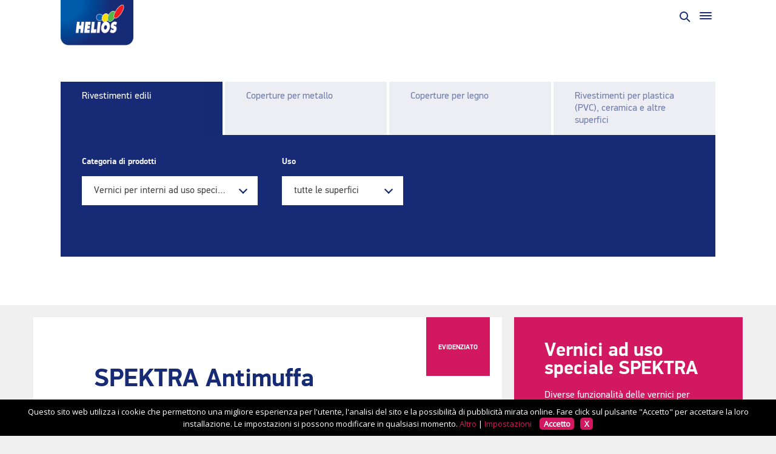

--- FILE ---
content_type: text/html; charset=utf-8
request_url: https://www.helios-deco.com/it/prodotti/rivestimenti-edili/?use=14
body_size: 5210
content:
<!DOCTYPE html>
<!--[if lt IE 7]>      <html class="no-js lt-ie9 lt-ie8 lt-ie7" data-locale="it_IT"> <![endif]-->
<!--[if IE 7]>         <html class="no-js lt-ie9 lt-ie8" data-locale="it_IT"> <![endif]-->
<!--[if IE 8]>         <html class="no-js lt-ie9" data-locale="it_IT"> <![endif]-->
<!--[if gt IE 8]><!--> <html class="no-js" data-locale="it_IT"> <!--<![endif]-->

<head>
	<base href="https://www.helios-deco.com/"><!--[if lte IE 6]></base><![endif]-->
	<title>Rivestimenti edili | Helios Deco</title>
	<meta charset="utf-8">
	<meta http-equiv="X-UA-Compatible" content="IE=edge">
	<meta name="viewport" content="width=device-width, initial-scale=1">
	<meta name="generator" content="SilverStripe - http://silverstripe.org" />
<meta http-equiv="Content-type" content="text/html; charset=utf-8" />
<link rel="alternate" type="text/html" title="Строителни покрития" hreflang="bg-BG" href="https://www.helios-deco.com/bg/products/construction-coatings/" />
<link rel="alternate" type="text/html" title="Nátěry staveb" hreflang="cs-CZ" href="https://www.helios-deco.com/cz/produkty/natery-staveb/" />
<link rel="alternate" type="text/html" title="Gradbeni premazi" hreflang="de-DE" href="https://www.helios-deco.com/de/izdelki/gradbeni-premazi/" />
<link rel="alternate" type="text/html" title="Gradbeni premazi" hreflang="lt-LT" href="https://www.helios-deco.com/lt/sl/gradbeni-premazi/" />
<link rel="alternate" type="text/html" title="Градежни премази" hreflang="mk-MK" href="https://www.helios-deco.com/mk/products/construction-coatings/" />
<link rel="alternate" type="text/html" title="Produse pentru construcții" hreflang="ro-RO" href="https://www.helios-deco.com/ro/produse/produse-pentru-construcii/" />
<link rel="alternate" type="text/html" title="Građevinski premazi" hreflang="sr-RS" href="https://www.helios-deco.com/rs/proizvodi/gradjevinski-premazi/" />
<link rel="alternate" type="text/html" title="Stavebné nátery" hreflang="sk-SK" href="https://www.helios-deco.com/sk/vyrobky/stavebne-natery/" />
<link rel="alternate" type="text/html" title="Будівельні покриття" hreflang="uk-UA" href="https://www.helios-deco.com/ua/products/construction-coatings/" />
<link rel="alternate" type="text/html" title="Gradbeni premazi" hreflang="sl-SI" href="https://www.helios-deco.com/sl/izdelki/gradbeni-premazi/" />
<link rel="alternate" type="text/html" title="Građevinski premazi" hreflang="hr-HR" href="https://www.helios-deco.com/hr/proizvodi/gradjevinski-premazi/" />
<link rel="alternate" type="text/html" title="Строительные краски" hreflang="ru-RU" href="https://www.helios-deco.com/ru/products/construction-coatings/" />
<link rel="alternate" type="text/html" title="Építőipari bevonatok" hreflang="hu-HU" href="https://www.helios-deco.com/hu/termekek/epitipari-bevonatok/" />
<link rel="alternate" type="text/html" title="Revêtements de construction" hreflang="fr-FR" href="https://www.helios-deco.com/fr/produits/revetements-de-construction/" />
<link rel="alternate" type="text/html" title="Rivestimenti edili" hreflang="it-IT" href="https://www.helios-deco.com/it/prodotti/rivestimenti-edili/" />
<link rel="canonical" href="https://www.helios-deco.com/it/prodotti/rivestimenti-edili/" />
	<meta name="LastEdited" content="2021-06-29T14:47:26+02:00">
	
	<meta property="og:url" content="https://www.helios-deco.com/it/prodotti/rivestimenti-edili/"/>
	
	
	
	
	
	<link rel="shortcut icon" href="mysite/images/favicon.ico" />

	
	<link rel="preload" href="mysite/fonts/webfonts/35411C_2_0.woff2" as="font" crossorigin="anonymous" />
	<link rel="preload" href="mysite/fonts/webfonts/35411C_4_0.woff2" as="font" crossorigin="anonymous" />
	<link rel="preload" href="mysite/fonts/webfonts/35411C_1_0.woff2" as="font" crossorigin="anonymous" />
	<link rel="preload" href="mysite/fonts/webfonts/35411C_0_0.woff2" as="font" crossorigin="anonymous" />

	

	
	
		
		

	<script src="https://www.helios-deco.com/mysite/js/libs/modernizr.js"></script>
	
	    <script type="text/javascript" src="//cookies.dev-helios.si/site/helios-decocom/it/"></script> 
    
<link rel="stylesheet" type="text/css" href="https://www.helios-deco.com/mysite/css/HeliosFontKit.css?m=1571209923" />
<link rel="stylesheet" type="text/css" href="https://www.helios-deco.com/mysite/css/style.min.css?m=1757600790" />
</head>

<body class="ProductCategoryPage">
<exclude>
	<nav class="navigation-mobile">

	<button class="close close-mobile-navi"><span>Close navigation</span></button>

	<div class="wrapper">
		<div class="scroller">

			
				
	<ul class="main-menu">
		
			
				<li class="section"><a href="https://www.helios-deco.com/it/prodotti/" class="section">Prodotti</a></li>
			
		
			
				<li class="link"><a href="https://www.helios-deco.com/it/paint-smart/di-quanta-vernice-ho-realmente-bisogno/" class="link">Soluzioni</a></li>
			
		
			
				<li class="link"><a href="https://www.helios-deco.com/it/consigli-e-suggerimenti/" class="link">CONSIGLI E SUGGERIMENTI</a></li>
			
		
			
				<li class="link"><a href="https://www.helios-deco.com/it/collezione-colori/" class="link">COLLEZIONE COLORI</a></li>
			
		
			
				<li class="link"><a href="https://www.helios-deco.com/it/paint-smart/" class="link">#PAINTSMART</a></li>
			
		
			
				<li class="link"><a href="https://www.helios-deco.com/it/contatti/" class="link">CONTATTI</a></li>
			
		
	</ul>


				
	<ul class="top-menu">
		
			
			<li class="social">
				<a href="https://www.youtube.com/playlist?list=PLanwmKEm_cKSHDN4AOgUWZ1F-kFJY2i6P" target="_blank" class="yt">YouTube</a>
			</li>
			
			
			
		
		
		
			<li class="link">
				<a href="https://www.helios-deco.com/it/su-helios/">Circa l&#039;azienda</a>
			</li>
		
			<li class="link">
				<a href="https://www.helios-deco.com/it/novita/">Novità</a>
			</li>
		
			<li class="link">
				<a href="https://www.helios-deco.com/it/vernici-eco-friendly/">Vernici eco friendly</a>
			</li>
		
			<li class="link">
				<a href="https://www.helios-deco.com/it/imballaggi-rispettosi-dellambiente/">Imballaggi rispettosi dell’ambiente</a>
			</li>
		
			<li class="link">
				<a href="https://www.helios-deco.com/it/hgmix/">HGMIX</a>
			</li>
		
			<li class="link">
				<a href="https://www.helios-deco.com/it/domande-frequenti/">Domande frequenti</a>
			</li>
		
	</ul>

			

			
	<div class="lang-menu">
		<select name="lang" class="lang-menu-mobile" style="width: 100%">
			
				<option value="https://www.helios-deco.com/it/prodotti/rivestimenti-edili/" selected>Italian</option>
			
				<option value="https://www.helios-deco.com/bg/products/construction-coatings/" >Bulgarian</option>
			
				<option value="https://www.helios-deco.com/cz/produkty/natery-staveb/" >Czech</option>
			
				<option value="https://www.helios-deco.com/en/" >English</option>
			
				<option value="https://www.helios-deco.com/fr/produits/revetements-de-construction/" >French</option>
			
				<option value="https://www.helios-deco.com/hr/proizvodi/gradjevinski-premazi/" >Croatian</option>
			
				<option value="https://www.helios-deco.com/hu/termekek/epitipari-bevonatok/" >Hungarian</option>
			
				<option value="https://www.helios-deco.com/mk/products/construction-coatings/" >Macedonian</option>
			
				<option value="https://www.helios-deco.com/ro/produse/produse-pentru-construcii/" >Romanian</option>
			
				<option value="https://www.helios-deco.com/ru/products/construction-coatings/" >Russian</option>
			
				<option value="https://www.helios-deco.com/sk/vyrobky/stavebne-natery/" >Slovak</option>
			
				<option value="https://www.helios-deco.com/sl/izdelki/gradbeni-premazi/" >Slovenian</option>
			
				<option value="https://www.helios-deco.com/rs/proizvodi/gradjevinski-premazi/" >Serbian</option>
			
				<option value="https://www.helios-deco.com/ua/products/construction-coatings/" >Ukrainian</option>
			
		</select>

		<div class="lang-menu-desktop">
			<ul>
				
					
					<li>
						<span class="current">Italian</span>
						<ul class="dropdown">
						
							
						
							
							<li><a href="https://www.helios-deco.com/bg/products/construction-coatings/">Bulgarian</a></li>
							
						
							
							<li><a href="https://www.helios-deco.com/cz/produkty/natery-staveb/">Czech</a></li>
							
						
							
							<li><a href="https://www.helios-deco.com/en/">English</a></li>
							
						
							
							<li><a href="https://www.helios-deco.com/fr/produits/revetements-de-construction/">French</a></li>
							
						
							
							<li><a href="https://www.helios-deco.com/hr/proizvodi/gradjevinski-premazi/">Croatian</a></li>
							
						
							
							<li><a href="https://www.helios-deco.com/hu/termekek/epitipari-bevonatok/">Hungarian</a></li>
							
						
							
							<li><a href="https://www.helios-deco.com/mk/products/construction-coatings/">Macedonian</a></li>
							
						
							
							<li><a href="https://www.helios-deco.com/ro/produse/produse-pentru-construcii/">Romanian</a></li>
							
						
							
							<li><a href="https://www.helios-deco.com/ru/products/construction-coatings/">Russian</a></li>
							
						
							
							<li><a href="https://www.helios-deco.com/sk/vyrobky/stavebne-natery/">Slovak</a></li>
							
						
							
							<li><a href="https://www.helios-deco.com/sl/izdelki/gradbeni-premazi/">Slovenian</a></li>
							
						
							
							<li><a href="https://www.helios-deco.com/rs/proizvodi/gradjevinski-premazi/">Serbian</a></li>
							
						
							
							<li><a href="https://www.helios-deco.com/ua/products/construction-coatings/">Ukrainian</a></li>
							
						
					</li></ul>
					
				
					
				
					
				
					
				
					
				
					
				
					
				
					
				
					
				
					
				
					
				
					
				
					
				
					
				
			</ul>
		</div>
	</div>


		</div>
	</div>

</nav>
</exclude>
<div id="wrapper">
	
	<header class="header" role="banner">
	<div class="adapt">
		<a href="https://www.helios-deco.com/it/" class="brand" >
			<h1>
				<img src="mysite/images/helios-logo.png" alt="Helios Deco">
				<span class="visuallyhidden">Rivestimenti edili</span>
			</h1>
		</a>
	
		<nav class="navigation">
	<div class="top">
		
			
	<ul class="top-menu">
		
			
			<li class="social">
				<a href="https://www.youtube.com/playlist?list=PLanwmKEm_cKSHDN4AOgUWZ1F-kFJY2i6P" target="_blank" class="yt">YouTube</a>
			</li>
			
			
			
		
		
		
			<li class="link">
				<a href="https://www.helios-deco.com/it/su-helios/">Circa l&#039;azienda</a>
			</li>
		
			<li class="link">
				<a href="https://www.helios-deco.com/it/novita/">Novità</a>
			</li>
		
			<li class="link">
				<a href="https://www.helios-deco.com/it/vernici-eco-friendly/">Vernici eco friendly</a>
			</li>
		
			<li class="link">
				<a href="https://www.helios-deco.com/it/imballaggi-rispettosi-dellambiente/">Imballaggi rispettosi dell’ambiente</a>
			</li>
		
			<li class="link">
				<a href="https://www.helios-deco.com/it/hgmix/">HGMIX</a>
			</li>
		
			<li class="link">
				<a href="https://www.helios-deco.com/it/domande-frequenti/">Domande frequenti</a>
			</li>
		
	</ul>

		
		
	<div class="lang-menu">
		<select name="lang" class="lang-menu-mobile" style="width: 100%">
			
				<option value="https://www.helios-deco.com/it/prodotti/rivestimenti-edili/" selected>Italian</option>
			
				<option value="https://www.helios-deco.com/bg/products/construction-coatings/" >Bulgarian</option>
			
				<option value="https://www.helios-deco.com/cz/produkty/natery-staveb/" >Czech</option>
			
				<option value="https://www.helios-deco.com/en/" >English</option>
			
				<option value="https://www.helios-deco.com/fr/produits/revetements-de-construction/" >French</option>
			
				<option value="https://www.helios-deco.com/hr/proizvodi/gradjevinski-premazi/" >Croatian</option>
			
				<option value="https://www.helios-deco.com/hu/termekek/epitipari-bevonatok/" >Hungarian</option>
			
				<option value="https://www.helios-deco.com/mk/products/construction-coatings/" >Macedonian</option>
			
				<option value="https://www.helios-deco.com/ro/produse/produse-pentru-construcii/" >Romanian</option>
			
				<option value="https://www.helios-deco.com/ru/products/construction-coatings/" >Russian</option>
			
				<option value="https://www.helios-deco.com/sk/vyrobky/stavebne-natery/" >Slovak</option>
			
				<option value="https://www.helios-deco.com/sl/izdelki/gradbeni-premazi/" >Slovenian</option>
			
				<option value="https://www.helios-deco.com/rs/proizvodi/gradjevinski-premazi/" >Serbian</option>
			
				<option value="https://www.helios-deco.com/ua/products/construction-coatings/" >Ukrainian</option>
			
		</select>

		<div class="lang-menu-desktop">
			<ul>
				
					
					<li>
						<span class="current">Italian</span>
						<ul class="dropdown">
						
							
						
							
							<li><a href="https://www.helios-deco.com/bg/products/construction-coatings/">Bulgarian</a></li>
							
						
							
							<li><a href="https://www.helios-deco.com/cz/produkty/natery-staveb/">Czech</a></li>
							
						
							
							<li><a href="https://www.helios-deco.com/en/">English</a></li>
							
						
							
							<li><a href="https://www.helios-deco.com/fr/produits/revetements-de-construction/">French</a></li>
							
						
							
							<li><a href="https://www.helios-deco.com/hr/proizvodi/gradjevinski-premazi/">Croatian</a></li>
							
						
							
							<li><a href="https://www.helios-deco.com/hu/termekek/epitipari-bevonatok/">Hungarian</a></li>
							
						
							
							<li><a href="https://www.helios-deco.com/mk/products/construction-coatings/">Macedonian</a></li>
							
						
							
							<li><a href="https://www.helios-deco.com/ro/produse/produse-pentru-construcii/">Romanian</a></li>
							
						
							
							<li><a href="https://www.helios-deco.com/ru/products/construction-coatings/">Russian</a></li>
							
						
							
							<li><a href="https://www.helios-deco.com/sk/vyrobky/stavebne-natery/">Slovak</a></li>
							
						
							
							<li><a href="https://www.helios-deco.com/sl/izdelki/gradbeni-premazi/">Slovenian</a></li>
							
						
							
							<li><a href="https://www.helios-deco.com/rs/proizvodi/gradjevinski-premazi/">Serbian</a></li>
							
						
							
							<li><a href="https://www.helios-deco.com/ua/products/construction-coatings/">Ukrainian</a></li>
							
						
					</li></ul>
					
				
					
				
					
				
					
				
					
				
					
				
					
				
					
				
					
				
					
				
					
				
					
				
					
				
					
				
			</ul>
		</div>
	</div>

	</div>

	
	<div class="main">
		
	<ul class="main-menu">
		
			
				<li class="section"><a href="https://www.helios-deco.com/it/prodotti/" class="section">Prodotti</a></li>
			
		
			
				<li class="link"><a href="https://www.helios-deco.com/it/paint-smart/di-quanta-vernice-ho-realmente-bisogno/" class="link">Soluzioni</a></li>
			
		
			
				<li class="link"><a href="https://www.helios-deco.com/it/consigli-e-suggerimenti/" class="link">CONSIGLI E SUGGERIMENTI</a></li>
			
		
			
				<li class="link"><a href="https://www.helios-deco.com/it/collezione-colori/" class="link">COLLEZIONE COLORI</a></li>
			
		
			
				<li class="link"><a href="https://www.helios-deco.com/it/paint-smart/" class="link">#PAINTSMART</a></li>
			
		
			
				<li class="link"><a href="https://www.helios-deco.com/it/contatti/" class="link">CONTATTI</a></li>
			
		
	</ul>

		
	<div class="navi-search">
		<a href="https://www.helios-deco.com/it/cercare/" class="open-search">
			<span>Search</span>
		</a>
	</div>

	</div>
	

</nav>

		<div class="mobile-controls">
			
	<div class="navi-search">
		<a href="https://www.helios-deco.com/it/cercare/" class="open-search">
			<span>Search</span>
		</a>
	</div>

			<button class="open-mobile-navi"><span>open navigation</span></button>
		</div>

	</div>
</header>
		
	<div class="main" role="main">
		<div class="product-category">

	<section class="product-filter">
		<div class="adapt">

			<div class="form-wrapper">

				<ul class="filter-tabs tab-wrap ">
					
						<li class="filter-tab tabber tabber-331 active" data-id="331">
							<a href="https://www.helios-deco.com/it/prodotti/rivestimenti-edili/">Rivestimenti edili</a>
						</li>
					
						<li class="filter-tab tabber tabber-330" data-id="330">
							<a href="https://www.helios-deco.com/it/prodotti/coperture-per-metallo/">Coperture per metallo</a>
						</li>
					
						<li class="filter-tab tabber tabber-329" data-id="329">
							<a href="https://www.helios-deco.com/it/prodotti/coperture-per-legno/">Coperture per legno</a>
						</li>
					
						<li class="filter-tab tabber tabber-328" data-id="328">
							<a href="https://www.helios-deco.com/it/prodotti/coperture-per-plastica-pvc-rigido/">Rivestimenti per plastica (PVC), ceramica e altre superfici</a>
						</li>
					
				</ul>

				<ul class="filter-forms cont-wrap">
					
					<li class="filter-form tab tab-331 active" data-id="331">
						<form method="get" action="https://www.helios-deco.com/it/prodotti/rivestimenti-edili/" class="ajax-form auto-submit-fields active" data-tar=".products" data-ldr=".load-more">
							
								<div class="form-section use-types">
									<h2>Categoria di prodotti</h2>
									<fieldset>
										<div class="field select">
											<select name="use" style="width: 100%">
												<option value="">Scegli la categoria di prodotti ...</option>
												
													<option value="9" data-surf='["2","1"]'>Impregnazione</option>
												
													<option value="10" data-surf='["2"]'>Livellanti</option>
												
													<option value="11" data-surf='["2"]'>Pitture per pareti interne</option>
												
													<option value="12" data-surf='["2"]'>Pitture per interni per superfici murali ad alta usura</option>
												
													<option value="13" data-surf='["2","1"]'>Rivestimenti decorativi</option>
												
													<option value="14" data-surf='["2","1"]' selected>Vernici per interni ad uso speciale</option>
												
													<option value="15" data-surf='["2","1"]'>Biocidi</option>
												
													<option value="16" data-surf='["1","2"]'>Pitture per facciate</option>
												
													<option value="17" data-surf='["2","1"]'>Intonaci</option>
												
													<option value="18" data-surf='["2","1"]'>Pitture per calcestruzzo</option>
												
											</select>
										</div>
									</fieldset>
								</div>
							

							
								<div class="form-section surfaces">
									<h2>Uso</h2>
									<fieldset>
										<div class="field select">
											<select name="surface" style="width: 100%">
												<option value="0">tutte le superfici</option>
												
													<option value="2">interno</option>
												
													<option value="1">esterno</option>
												
											</select>
										</div>
									</fieldset>
								</div>
							

							<input type="hidden" name="offset" value="0" />
							<input type="hidden" name="ajax" value="1" />

						</form>
					</li>
					
					<li class="filter-form tab tab-330" data-id="330">
						<form method="get" action="https://www.helios-deco.com/it/prodotti/rivestimenti-edili/" class="ajax-form auto-submit-fields" data-tar=".products" data-ldr=".load-more">
							
								<div class="form-section use-types">
									<h2>Categoria di prodotti</h2>
									<fieldset>
										<div class="field select">
											<select name="use" style="width: 100%">
												<option value="">Scegli la categoria di prodotti ...</option>
												
													<option value="9" data-surf='["2","1"]'>Impregnazione</option>
												
													<option value="10" data-surf='["2"]'>Livellanti</option>
												
													<option value="11" data-surf='["2"]'>Pitture per pareti interne</option>
												
													<option value="12" data-surf='["2"]'>Pitture per interni per superfici murali ad alta usura</option>
												
													<option value="13" data-surf='["2","1"]'>Rivestimenti decorativi</option>
												
													<option value="14" data-surf='["2","1"]' selected>Vernici per interni ad uso speciale</option>
												
													<option value="15" data-surf='["2","1"]'>Biocidi</option>
												
													<option value="16" data-surf='["1","2"]'>Pitture per facciate</option>
												
													<option value="17" data-surf='["2","1"]'>Intonaci</option>
												
													<option value="18" data-surf='["2","1"]'>Pitture per calcestruzzo</option>
												
											</select>
										</div>
									</fieldset>
								</div>
							

							
								<div class="form-section surfaces">
									<h2>Uso</h2>
									<fieldset>
										<div class="field select">
											<select name="surface" style="width: 100%">
												<option value="0">tutte le superfici</option>
												
													<option value="2">interno</option>
												
													<option value="1">esterno</option>
												
											</select>
										</div>
									</fieldset>
								</div>
							

							<input type="hidden" name="offset" value="0" />
							<input type="hidden" name="ajax" value="1" />

						</form>
					</li>
					
					<li class="filter-form tab tab-329" data-id="329">
						<form method="get" action="https://www.helios-deco.com/it/prodotti/rivestimenti-edili/" class="ajax-form auto-submit-fields" data-tar=".products" data-ldr=".load-more">
							
								<div class="form-section use-types">
									<h2>Categoria di prodotti</h2>
									<fieldset>
										<div class="field select">
											<select name="use" style="width: 100%">
												<option value="">Scegli la categoria di prodotti ...</option>
												
													<option value="9" data-surf='["2","1"]'>Impregnazione</option>
												
													<option value="10" data-surf='["2"]'>Livellanti</option>
												
													<option value="11" data-surf='["2"]'>Pitture per pareti interne</option>
												
													<option value="12" data-surf='["2"]'>Pitture per interni per superfici murali ad alta usura</option>
												
													<option value="13" data-surf='["2","1"]'>Rivestimenti decorativi</option>
												
													<option value="14" data-surf='["2","1"]' selected>Vernici per interni ad uso speciale</option>
												
													<option value="15" data-surf='["2","1"]'>Biocidi</option>
												
													<option value="16" data-surf='["1","2"]'>Pitture per facciate</option>
												
													<option value="17" data-surf='["2","1"]'>Intonaci</option>
												
													<option value="18" data-surf='["2","1"]'>Pitture per calcestruzzo</option>
												
											</select>
										</div>
									</fieldset>
								</div>
							

							
								<div class="form-section surfaces">
									<h2>Uso</h2>
									<fieldset>
										<div class="field select">
											<select name="surface" style="width: 100%">
												<option value="0">tutte le superfici</option>
												
													<option value="2">interno</option>
												
													<option value="1">esterno</option>
												
											</select>
										</div>
									</fieldset>
								</div>
							

							<input type="hidden" name="offset" value="0" />
							<input type="hidden" name="ajax" value="1" />

						</form>
					</li>
					
					<li class="filter-form tab tab-328" data-id="328">
						<form method="get" action="https://www.helios-deco.com/it/prodotti/rivestimenti-edili/" class="ajax-form auto-submit-fields" data-tar=".products" data-ldr=".load-more">
							
								<div class="form-section use-types">
									<h2>Categoria di prodotti</h2>
									<fieldset>
										<div class="field select">
											<select name="use" style="width: 100%">
												<option value="">Scegli la categoria di prodotti ...</option>
												
													<option value="9" data-surf='["2","1"]'>Impregnazione</option>
												
													<option value="10" data-surf='["2"]'>Livellanti</option>
												
													<option value="11" data-surf='["2"]'>Pitture per pareti interne</option>
												
													<option value="12" data-surf='["2"]'>Pitture per interni per superfici murali ad alta usura</option>
												
													<option value="13" data-surf='["2","1"]'>Rivestimenti decorativi</option>
												
													<option value="14" data-surf='["2","1"]' selected>Vernici per interni ad uso speciale</option>
												
													<option value="15" data-surf='["2","1"]'>Biocidi</option>
												
													<option value="16" data-surf='["1","2"]'>Pitture per facciate</option>
												
													<option value="17" data-surf='["2","1"]'>Intonaci</option>
												
													<option value="18" data-surf='["2","1"]'>Pitture per calcestruzzo</option>
												
											</select>
										</div>
									</fieldset>
								</div>
							

							
								<div class="form-section surfaces">
									<h2>Uso</h2>
									<fieldset>
										<div class="field select">
											<select name="surface" style="width: 100%">
												<option value="0">tutte le superfici</option>
												
													<option value="2">interno</option>
												
													<option value="1">esterno</option>
												
											</select>
										</div>
									</fieldset>
								</div>
							

							<input type="hidden" name="offset" value="0" />
							<input type="hidden" name="ajax" value="1" />

						</form>
					</li>
					
				</ul>

			</div>

		</div>
	</section>

	
		<div class="adapt-grid">

			<ul class="products grid box-grid">
				
	
        
			<li data-id="259" class="grid-item exposed">
				<div class="box">
					<div class="inner">
						<a href="https://www.helios-deco.com/it/prodotti/rivestimenti-edili/vernici-per-interni-ad-uso-speciale/spektra-antimuffa/" class="box-link"></a>
						
							
								<span class="badge-exposed">Evidenziato</span>
							
						
						
						
							
								
									<div class="exposed-img">
										<a href="https://www.helios-deco.com/it/prodotti/rivestimenti-edili/vernici-per-interni-ad-uso-speciale/spektra-antimuffa/" class="img">
											
												<img src="https://www.helios-deco.com/assets/produkti-izpostavljeni/800x700-SPEKTRA-ANTIMUFFA.jpg" alt="800x700 SPEKTRA ANTIMUFFA"/>
											
										</a>
									</div>
								
							
							<a href="https://www.helios-deco.com/it/prodotti/rivestimenti-edili/vernici-per-interni-ad-uso-speciale/spektra-antimuffa/" class="img img-link">
								
									
	
		<img src="https://www.helios-deco.com/assets/produkti-novi/1-Gradbeni-premazi/06-Notranje-barve-za-posebne-namene/_resampled/Fill_WebpWyI1MjAiLCI0NTUiXQ/Spektra-Antimuffa-5L.webp" alt="SPEKTRA Antimuffa">
	

								
							</a>
						
		
						<div class="content" data-uc="2" data-q="">
							<h3><a href="https://www.helios-deco.com/it/prodotti/rivestimenti-edili/vernici-per-interni-ad-uso-speciale/spektra-antimuffa/">SPEKTRA Antimuffa</a></h3>
							<div class="desc">
								
									
									<p>Pittura murale lavabile per interni che previene la formazione di muffe.</p>
								
							</div>
						</div>
						
						
						
						
					</div>
				</div>
			</li>
		
	
        
			<li class="grid-item exposed-box magenta">
				<div class="box">
					<div class="inner">
						<div class="content">
							<h3>Vernici ad uso speciale SPEKTRA</h3>
							<div class="desc">
								<p>Diverse funzionalità delle vernici per interni altamente lavabili.</p>
								
							</div>
						</div>
					</div>
				</div>
			</li>
		
	
        
			<li data-id="162" class="grid-item">
				<div class="box">
					<div class="inner">
						<a href="https://www.helios-deco.com/it/prodotti/rivestimenti-edili/vernici-per-interni-ad-uso-speciale/spektra-kitchen-and-bathroom/" class="box-link"></a>
						
						
						
							
							<a href="https://www.helios-deco.com/it/prodotti/rivestimenti-edili/vernici-per-interni-ad-uso-speciale/spektra-kitchen-and-bathroom/" class="img img-link">
								
									
	
		<img src="https://www.helios-deco.com/assets/produkti-novi/1-Gradbeni-premazi/06-Notranje-barve-za-posebne-namene/_resampled/Fill_WebpWyI1MjAiLCI0NTUiXQ/Spektra-Kitchen-Bathroom-5L.webp" alt="SPEKTRA Kitchen &amp; Bathroom">
	

								
							</a>
						
		
						<div class="content" data-uc="2" data-q="">
							<h3><a href="https://www.helios-deco.com/it/prodotti/rivestimenti-edili/vernici-per-interni-ad-uso-speciale/spektra-kitchen-and-bathroom/">SPEKTRA Kitchen & Bathroom</a></h3>
							<div class="desc">
								
									
									<p>Vernice speciale per muri interni per stanze con elevata umidità.</p>
								
							</div>
						</div>
						
						
						
						
					</div>
				</div>
			</li>
		
	
        
			<li data-id="150" class="grid-item">
				<div class="box">
					<div class="inner">
						<a href="https://www.helios-deco.com/it/prodotti/rivestimenti-edili/vernici-per-interni-ad-uso-speciale/spektra-active-air/" class="box-link"></a>
						
						
						
							
							<a href="https://www.helios-deco.com/it/prodotti/rivestimenti-edili/vernici-per-interni-ad-uso-speciale/spektra-active-air/" class="img img-link">
								
									
	
		<img src="https://www.helios-deco.com/assets/produkti-novi/1-Gradbeni-premazi/06-Notranje-barve-za-posebne-namene/_resampled/Fill_WebpWyI1MjAiLCI0NTUiXQ/Spektra-Active-Air-5L.webp" alt="SPEKTRA Active Air">
	

								
							</a>
						
		
						<div class="content" data-uc="2" data-q="">
							<h3><a href="https://www.helios-deco.com/it/prodotti/rivestimenti-edili/vernici-per-interni-ad-uso-speciale/spektra-active-air/">SPEKTRA Active Air</a></h3>
							<div class="desc">
								
									
									<p>Vernici innovative per interni con funzione depurente.</p>
								
							</div>
						</div>
						
						
						
						
					</div>
				</div>
			</li>
		
	
        
			<li class="grid-item exposed-box dark-blue">
				<div class="box">
					<a href="https://www.helios-deco.com/it/paint-smart/di-quanta-vernice-ho-realmente-bisogno/" target="_self" class="inner">
						<div class="content">
							<h3>Cerca soluzione</h3>
							<div class="desc">
								<p>Qual’è il prodotto giusto per me? Offriamo soluzioni per tutti i tipi di superficie.</p>
								<span class="arrow-link"></span>
							</div>
						</div>
					</a>
				</div>
			</li>
		
	
        
			<li data-id="73" class="grid-item">
				<div class="box">
					<div class="inner">
						<a href="https://www.helios-deco.com/it/prodotti/rivestimenti-edili/vernici-per-interni-ad-uso-speciale/spektra-termo-top/" class="box-link"></a>
						
						
						
							
							<a href="https://www.helios-deco.com/it/prodotti/rivestimenti-edili/vernici-per-interni-ad-uso-speciale/spektra-termo-top/" class="img img-link">
								
									
	
		<img src="https://www.helios-deco.com/assets/produkti/1-Gradbeni-premazi/06-Notranje-barve-za-posebne-namene/_resampled/Fill_WebpWyI1MjAiLCI0NTUiXQ/Spektra-Termo-Top-5L.webp" alt="SPEKTRA Termo Top">
	

								
							</a>
						
		
						<div class="content" data-uc="2" data-q="">
							<h3><a href="https://www.helios-deco.com/it/prodotti/rivestimenti-edili/vernici-per-interni-ad-uso-speciale/spektra-termo-top/">SPEKTRA Termo Top</a></h3>
							<div class="desc">
								
									
									<p>Pittura murale per interni per isolamento termico altamente coprente.</p>
								
							</div>
						</div>
						
						
						
						
					</div>
				</div>
			</li>
		
	
        
			<li data-id="72" class="grid-item">
				<div class="box">
					<div class="inner">
						<a href="https://www.helios-deco.com/it/prodotti/rivestimenti-edili/vernici-per-interni-ad-uso-speciale/spektra-magnetic/" class="box-link"></a>
						
						
						
							
							<a href="https://www.helios-deco.com/it/prodotti/rivestimenti-edili/vernici-per-interni-ad-uso-speciale/spektra-magnetic/" class="img img-link">
								
									
	
		<img src="https://www.helios-deco.com/assets/produkti/1-Gradbeni-premazi/06-Notranje-barve-za-posebne-namene/_resampled/Fill_WebpWyI1MjAiLCI0NTUiXQ/1-6-Notranje-Barve-Za-Posebne-Namene-Spektra-Magnetic-5kg.webp" alt="SPEKTRA Magnetic">
	

								
							</a>
						
		
						<div class="content" data-uc="3" data-q="">
							<h3><a href="https://www.helios-deco.com/it/prodotti/rivestimenti-edili/vernici-per-interni-ad-uso-speciale/spektra-magnetic/">SPEKTRA Magnetic</a></h3>
							<div class="desc">
								
									
									<p>Pittura murale per interni ad azione magnetica.</p>
								
							</div>
						</div>
						
						
						
						
					</div>
				</div>
			</li>
		
	
        
			<li data-id="255" class="grid-item">
				<div class="box">
					<div class="inner">
						<a href="https://www.helios-deco.com/it/prodotti/rivestimenti-edili/vernici-per-interni-ad-uso-speciale/spektra-stain-block-grund/" class="box-link"></a>
						
						
						
							
							<a href="https://www.helios-deco.com/it/prodotti/rivestimenti-edili/vernici-per-interni-ad-uso-speciale/spektra-stain-block-grund/" class="img img-link">
								
									
	
		<img src="https://www.helios-deco.com/assets/produkti/1-Gradbeni-premazi/06-Notranje-barve-za-posebne-namene/_resampled/Fill_WebpWyI1MjAiLCI0NTUiXQ/Spektra-Stain-Block-Grund-5L.webp" alt="SPEKTRA Stain Block Grund">
	

								
							</a>
						
		
						<div class="content" data-uc="1" data-q="">
							<h3><a href="https://www.helios-deco.com/it/prodotti/rivestimenti-edili/vernici-per-interni-ad-uso-speciale/spektra-stain-block-grund/">SPEKTRA Stain Block Grund</a></h3>
							<div class="desc">
								
									
									<p>Primer copri-macchia semi-trasparente a base d'acqua.</p>
								
							</div>
						</div>
						
						
						
						
					</div>
				</div>
			</li>
		
	
        
			<li data-id="70" class="grid-item">
				<div class="box">
					<div class="inner">
						<a href="https://www.helios-deco.com/it/prodotti/rivestimenti-edili/vernici-per-interni-ad-uso-speciale/spektra-pittura-antifumo/" class="box-link"></a>
						
						
						
							
							<a href="https://www.helios-deco.com/it/prodotti/rivestimenti-edili/vernici-per-interni-ad-uso-speciale/spektra-pittura-antifumo/" class="img img-link">
								
									
	
		<img src="https://www.helios-deco.com/assets/produkti/1-Gradbeni-premazi/06-Notranje-barve-za-posebne-namene/_resampled/Fill_WebpWyI1MjAiLCI0NTUiXQ/1-6-Notranje-Barve-Za-Posebne-Namene-SPEKTRA-antinikotinska-barva.webp" alt="SPEKTRA PITTURA ANTIFUMO">
	

								
							</a>
						
		
						<div class="content" data-uc="2" data-q="">
							<h3><a href="https://www.helios-deco.com/it/prodotti/rivestimenti-edili/vernici-per-interni-ad-uso-speciale/spektra-pittura-antifumo/">SPEKTRA PITTURA ANTIFUMO</a></h3>
							<div class="desc">
								
									
									<p>Vernice di alta qualità che copre ed isola le macchie solubili in acqua</p>
								
							</div>
						</div>
						
						
						
						
					</div>
				</div>
			</li>
		
	
        
			<li data-id="67" class="grid-item">
				<div class="box">
					<div class="inner">
						<a href="https://www.helios-deco.com/it/prodotti/rivestimenti-edili/vernici-per-interni-ad-uso-speciale/spektra-pittura-antimicrobica/" class="box-link"></a>
						
						
						
							
							<a href="https://www.helios-deco.com/it/prodotti/rivestimenti-edili/vernici-per-interni-ad-uso-speciale/spektra-pittura-antimicrobica/" class="img img-link">
								
									
	
		<img src="https://www.helios-deco.com/assets/produkti/1-Gradbeni-premazi/06-Notranje-barve-za-posebne-namene/_resampled/Fill_WebpWyI1MjAiLCI0NTUiXQ/1-6-Notranje-Barve-Za-Posebne-Namene-SPEKTRA-antimikrobna-barva.webp" alt="SPEKTRA PITTURA ANTIMICROBICA">
	

								
							</a>
						
		
						<div class="content" data-uc="2" data-q="">
							<h3><a href="https://www.helios-deco.com/it/prodotti/rivestimenti-edili/vernici-per-interni-ad-uso-speciale/spektra-pittura-antimicrobica/">SPEKTRA PITTURA ANTIMICROBICA</a></h3>
							<div class="desc">
								
									
									<p>Vernice per superfici malsane o esposte a muffa.</p>
								
							</div>
						</div>
						
						
						
						
					</div>
				</div>
			</li>
		
	
        
			<li data-id="193" class="grid-item">
				<div class="box">
					<div class="inner">
						<a href="https://www.helios-deco.com/it/prodotti/rivestimenti-edili/vernici-per-interni-ad-uso-speciale/page-193/" class="box-link"></a>
						
						
						
							
							<a href="https://www.helios-deco.com/it/prodotti/rivestimenti-edili/vernici-per-interni-ad-uso-speciale/page-193/" class="img img-link">
								
									
	
		<img src="https://www.helios-deco.com/assets/produkti-novi/1-Gradbeni-premazi/06-Notranje-barve-za-posebne-namene/_resampled/Fill_WebpWyI1MjAiLCI0NTUiXQ/Spektra-redcilo-antinikotinska-barva.webp" alt="SPEKTRA DILUENTE ANTIFUMO">
	

								
							</a>
						
		
						<div class="content" data-uc="1" data-q="">
							<h3><a href="https://www.helios-deco.com/it/prodotti/rivestimenti-edili/vernici-per-interni-ad-uso-speciale/page-193/">SPEKTRA DILUENTE ANTIFUMO</a></h3>
							<div class="desc">
								
									
									<p>Diluente per diluire la pittura murale per interni a base di solvente.</p>
								
							</div>
						</div>
						
						
						
						
					</div>
				</div>
			</li>
		
	

			</ul>
			
		</div>
	

</div>

	</div>
	
	
		
	<div class="exposed-footer">
		<div class="adapt">
			<ul class="exposed-footer-list eqh">
				
					<li>
						<div class="inner">
							<h2>
								<a href="https://www.helios-deco.com/it/hgmix/" target="_self">
									HGMIX
								</a>
							</h2>

							<p>Il moderno sistema di miscelazione HGMIX completa i colori nella linea Spektra.</p>
							<br>
							<a href="https://www.helios-deco.com/it/hgmix/" target="_self"><span class="arrow-link"></span></a>
						</div>
					</li>
				
					<li>
						<div class="inner">
							<h2>
								<a href="https://www.helios-deco.com/it/domande-frequenti/" target="_self">
									Domande frequenti
								</a>
							</h2>

							<p>Hai bisogno di un consiglio veloce? Cerca tra le risposte già pubblicate alle domande più frequenti dei nostri clienti.</p>
							<br>
							<a href="https://www.helios-deco.com/it/domande-frequenti/" target="_self"><span class="arrow-link"></span></a>
						</div>
					</li>
				
					<li>
						<div class="inner">
							<h2>
								<a href="https://www.helios-deco.com/it/consigli-e-suggerimenti/" target="_self">
									Consigli e suggerimenti
								</a>
							</h2>

							<p>Segui i consigli pratici per illuminare la tua casa.</p>
							<br>
							<a href="https://www.helios-deco.com/it/consigli-e-suggerimenti/" target="_self"><span class="arrow-link"></span></a>
						</div>
					</li>
				
					<li>
						<div class="inner">
							<h2>
								<a href="https://www.helios-deco.com/it/novita/" target="_self">
									Novità
								</a>
							</h2>

							<p><span>Clicca qui e guarda cosa c'è di nuovo.</span></p>
							<br>
							<a href="https://www.helios-deco.com/it/novita/" target="_self"><span class="arrow-link"></span></a>
						</div>
					</li>
				
			</ul>
		</div>
	</div>


	
	
	<footer class="footer" role="contentinfo">
	<div class="adapt">
		
		<div class="contact">
<div class="company-name">KANSAI HELIOS Slovenija, tovarna premazov in umetnih smol, d.o.o.<br><span>Količevo 65, 1230 Domžale, Slovenija, tel.: +386 1/722 40 00</span></div>
</div>
		
		
			<ul class="footer-menu">
				
					<li><a href="https://www.helios-deco.com/it/avviso-legale/" class="link">AVVISO LEGALE</a></li>
				
					<li><a href="https://www.helios-deco.com/it/informativa-sulla-privacy-dei-dati/" class="link">INFORMATIVA SULLA PRIVACY DEI DATI</a></li>
				
					<li><a href="https://www.helios-deco.com/it/contatti/" class="link">CONTATTI</a></li>
				
			</ul>
		
		
		<div class="credits">
			<div class="inner">
				<div class="left">&copy;  KANSAI HELIOS Slovenija d.o.o. - Tutti i diritti riservati</div>
				<div class="right">
					 
					<img class="gdprDIV iCD_show" href="#" onclick="gdpr_moreWindow();" src="cookiesdirective/img/icon-cookie-16x16-oblack.png" alt="cookie">
					Produzione: <a href="http://www.innovatif.com" target="_blank">Innovatif</a>
				</div>	
			</div>
		</div>
	</div>
</footer>

</div>



<script src="https://www.helios-deco.com/mysite/js/libs/jquery.min.js?m=1761119148"></script><script src="https://www.helios-deco.com/mysite/js/libs/modernizr.js?m=1603793902"></script><script src="https://www.helios-deco.com/mysite/js/plugins/jquery.fancybox.pack.js?m=1571209923"></script><script src="https://www.helios-deco.com/mysite/js/plugins/select2.full.min.js?m=1755093074"></script><script src="https://www.helios-deco.com/mysite/js/plugins/jquery.equalHeights1337.min.js?m=1571209923"></script><script src="https://www.helios-deco.com/mysite/js/libs/slick/slick.js?m=1676902889"></script><script src="https://files.dev-helios.si/js"></script><script src="https://www.helios-deco.com/mysite/js/functions.js?m=1757600790"></script><script defer src="https://static.cloudflareinsights.com/beacon.min.js/vcd15cbe7772f49c399c6a5babf22c1241717689176015" integrity="sha512-ZpsOmlRQV6y907TI0dKBHq9Md29nnaEIPlkf84rnaERnq6zvWvPUqr2ft8M1aS28oN72PdrCzSjY4U6VaAw1EQ==" data-cf-beacon='{"version":"2024.11.0","token":"71464d6ab7f346c1965dd879db8552cb","r":1,"server_timing":{"name":{"cfCacheStatus":true,"cfEdge":true,"cfExtPri":true,"cfL4":true,"cfOrigin":true,"cfSpeedBrain":true},"location_startswith":null}}' crossorigin="anonymous"></script>
</body>
</html>

--- FILE ---
content_type: text/css
request_url: https://www.helios-deco.com/mysite/css/style.min.css?m=1757600790
body_size: 46073
content:
@charset 'UTF-8';/*! normalize.css v4.1.1 | MIT License | github.com/necolas/normalize.css *//*! + some other stuff from HTML5 Reset from Richard Clark */*{box-sizing:border-box}html,body,div,span,object,iframe,h1,h2,h3,h4,h5,h6,p,blockquote,pre,abbr,address,cite,code,del,dfn,em,img,ins,kbd,q,samp,small,strong,sub,sup,var,b,i,dl,dt,dd,ol,ul,li,fieldset,form,label,legend,table,caption,tbody,tfoot,thead,tr,th,td,article,aside,canvas,details,figcaption,figure,footer,header,hgroup,menu,nav,section,summary,time,mark,audio,video{margin:0;padding:0;border:0;outline:0;font-size:100%;vertical-align:baseline;background:transparent}nav ul{list-style:none}blockquote,q{quotes:none}blockquote:before,q:before,blockquote:after,q:after{content:"";content:none}html{-ms-text-size-adjust:100%;-webkit-text-size-adjust:100%}article,aside,details,figcaption,figure,footer,header,main,menu,nav,section,summary{display:block}audio,canvas,progress,video{display:inline-block}iframe{max-width:100%}video{max-width:100%;width:100%;height:auto}audio:not([controls]){display:none;height:0}progress{vertical-align:baseline}template,[hidden]{display:none}a{background-color:transparent;-webkit-text-decoration-skip:objects}a:active,a:hover{outline-width:0}abbr[title]{border-bottom:none;text-decoration:underline;text-decoration:underline dotted}b,strong{font-weight:bold}dfn{font-style:italic}mark{background-color:#ff0;color:#000}small{font-size:80%}sub,sup{font-size:65%;line-height:0;position:relative;vertical-align:baseline}sub{bottom:-0.25em}sup{top:-0.5em}img{border-style:none}svg:not(:root){overflow:hidden}code,kbd,pre,samp{font-family:monospace,monospace;font-size:1em}figure{margin:0}hr{box-sizing:content-box;height:0;overflow:visible}optgroup{font-weight:bold}button,html [type="button"],[type="reset"],[type="submit"]{cursor:pointer;-webkit-appearance:none;border:0}button::-moz-focus-inner,[type="button"]::-moz-focus-inner,[type="reset"]::-moz-focus-inner,[type="submit"]::-moz-focus-inner{border-style:none;padding:0}fieldset{border:0;margin:0;padding:0;min-width:0}legend{box-sizing:border-box;color:inherit;display:table;max-width:100%;padding:0;white-space:normal}textarea{overflow:auto}[type="checkbox"],[type="radio"]{box-sizing:border-box;padding:0}[type="number"]::-webkit-inner-spin-button,[type="number"]::-webkit-outer-spin-button{height:auto}[type="search"]{-webkit-appearance:textfield;outline-offset:-2px}[type="search"]::-webkit-search-cancel-button,[type="search"]::-webkit-search-decoration{-webkit-appearance:none}::-webkit-input-placeholder{color:inherit;opacity:.54}::-webkit-file-upload-button{-webkit-appearance:button;font:inherit}.bg-white{background-color:#fff}.bg-light-gray{background-color:#f0f0f1}.text-white{color:#fff}.text-center{text-align:center}@font-face{font-family:'Oswald';src:url('../fonts/oswald/Oswald-Bold.woff2') format('woff2'),url('../fonts/oswald/Oswald-Bold.woff') format('woff');font-weight:600;font-style:normal;font-display:swap}html{font-family:'PFDINTextPro',arial,helvetica,sans-serif;color:#444}h1,h2,h3{font-family:'PFDINDisplayPro',arial,helvetica,sans-serif;color:#333}button,input,select,textarea{font:inherit;margin:0;border-style:solid;text-transform:none}table{border-collapse:collapse;border-spacing:0}nav ul,nav ol{list-style:none;padding:0}/*! fancyBox v2.1.5 fancyapps.com | fancyapps.com/fancybox/#license */.fancybox-wrap,.fancybox-skin,.fancybox-outer,.fancybox-inner,.fancybox-image,.fancybox-wrap iframe,.fancybox-wrap object,.fancybox-nav,.fancybox-nav span,.fancybox-tmp{padding:0;margin:0;border:0;outline:none;vertical-align:top}.fancybox-wrap{position:absolute;top:0;left:0;z-index:8020}.fancybox-skin{position:relative;background:#f9f9f9;color:#444;text-shadow:none;border-radius:4px}.fancybox-opened{z-index:8030}.fancybox-opened .fancybox-skin{box-shadow:0 10px 25px rgba(0,0,0,0.5)}.fancybox-outer,.fancybox-inner{position:relative}.fancybox-inner{overflow:hidden}.fancybox-type-iframe .fancybox-inner{-webkit-overflow-scrolling:touch}.fancybox-error{color:#444;font:14px/20px "Helvetica Neue",Helvetica,Arial,sans-serif;margin:0;padding:15px;white-space:nowrap}.fancybox-image,.fancybox-iframe{display:block;width:100%;height:100%}.fancybox-image{max-width:100%;max-height:100%}#fancybox-loading{position:fixed;top:50%;left:50%;margin-top:-22px;margin-left:-22px;opacity:.8;cursor:pointer;z-index:8060;width:46px;height:46px;animation:rotateloading 1s linear infinite}#fancybox-loading div:before,#fancybox-loading div:after,#fancybox-loading:before,#fancybox-loading:after{content:''}#fancybox-loading div,#fancybox-loading div:before,#fancybox-loading div:after,#fancybox-loading:before,#fancybox-loading:after{width:16px;height:16px;display:block;position:absolute;left:15px;top:15px;-ms-transform-origin:50% 50%;transform-origin:50% 50%;background:#fff;border-radius:10px;border:solid 1px #fff;box-sizing:border-box}#fancybox-loading div{-ms-transform:rotate(0deg);transform:rotate(0deg);background:none;border:0;z-index:1}#fancybox-loading div:before,#fancybox-loading div:after{left:0;top:0}#fancybox-loading div:before{-ms-transform:rotate(90deg) translateX(-15px);transform:rotate(90deg) translateX(-15px);background:#ec1d24;z-index:2}#fancybox-loading div:after{-ms-transform:rotate(180deg) translateX(-15px);transform:rotate(180deg) translateX(-15px);background:#50b748;z-index:3}#fancybox-loading:before{-ms-transform:rotate(270deg) translateX(-15px);transform:rotate(270deg) translateX(-15px);background:#ffdc00;z-index:2}#fancybox-loading:after{-ms-transform:rotate(360deg) translateX(-15px);transform:rotate(360deg) translateX(-15px);z-index:3;background:#005aaa}@keyframes rotateloading{0%{transform:rotate(0)}100%{transform:rotate(-359deg)}}.fancybox-close{position:absolute;top:-15px;right:-15px;width:31px;height:31px;cursor:pointer;z-index:8040;background:#111;border:solid 3px #fff;border-radius:30px;box-shadow:2px 2px 4px rgba(0,0,0,0.5),-2px -2px 4px rgba(255,255,255,0.2) inset}.fancybox-close:before,.fancybox-close:after{content:'';position:absolute;width:13px;height:3px;background:#fff;left:6px;top:11px;-ms-transform-origin:50% 50%;transform-origin:50% 50%;-ms-transform:rotate(45deg);transform:rotate(45deg)}.fancybox-close:after{-ms-transform:rotate(-45deg);transform:rotate(-45deg)}.fancybox-nav{position:absolute;top:0;width:40%;height:100%;cursor:pointer;text-decoration:none;background:transparent url('blank.gif');-webkit-tap-highlight-color:rgba(0,0,0,0);z-index:8040}.fancybox-nav:hover span{visibility:visible}.fancybox-nav span{position:absolute;top:50%;width:30px;height:30px;margin-top:-15px;cursor:pointer;z-index:8040;visibility:hidden;background:#111;border:solid 3px #fff;border-radius:30px;box-shadow:2px 2px 4px rgba(0,0,0,0.5),-2px -2px 4px rgba(255,255,255,0.2) inset}.fancybox-nav span:before{content:'';border:solid #fff;border-width:0 3px 3px 0;width:6px;height:6px;position:absolute;left:8px;top:7px;-ms-transform-origin:5px 5px;transform-origin:5px 5px}.fancybox-prev{left:0}.fancybox-prev span{left:10px}.fancybox-prev span:before{-ms-transform:rotate(135deg);transform:rotate(135deg)}.fancybox-next{right:0}.fancybox-next span{right:10px}.fancybox-next span:before{left:6px;-ms-transform:rotate(-45deg);transform:rotate(-45deg)}.fancybox-tmp{position:absolute;top:-99999px;left:-99999px;visibility:hidden;max-width:99999px;max-height:99999px;overflow:visible !important}.fancybox-lock{overflow:hidden !important;width:auto}.fancybox-lock body{overflow:hidden !important}.fancybox-lock-test{overflow-y:hidden !important}.fancybox-overlay{position:absolute;top:0;left:0;overflow:hidden;display:none;z-index:8010;background:rgba(0,0,0,0.75)}.fancybox-overlay-fixed{position:fixed;bottom:0;right:0}.fancybox-lock .fancybox-overlay{overflow:auto;overflow-y:scroll}.fancybox-title{visibility:hidden;position:relative;text-shadow:none;z-index:8050}.fancybox-opened .fancybox-title{visibility:visible}.fancybox-title-float-wrap{position:absolute;bottom:0;right:50%;margin-bottom:-35px;z-index:8050;text-align:center}.fancybox-title-float-wrap .child{display:inline-block;margin-right:-100%;padding:2px 20px;background:transparent;background:rgba(0,0,0,0.8);border-radius:15px;text-shadow:0 1px 2px #222;color:#FFF;font-weight:bold;line-height:24px;white-space:nowrap}.fancybox-title-outside-wrap{position:relative;margin-top:10px;color:#fff}.fancybox-title-inside-wrap{padding-top:10px}.fancybox-title-over-wrap{position:absolute;bottom:0;left:0;color:#fff;padding:10px;background:#000;background:rgba(0,0,0,0.8)}.select2-container{box-sizing:border-box;display:inline-block;margin:0;position:relative;vertical-align:middle}.select2-container .select2-selection--single{box-sizing:border-box;cursor:pointer;display:block;height:28px;-moz-user-select:none;-ms-user-select:none;user-select:none;-webkit-user-select:none}.select2-container .select2-selection--single .select2-selection__rendered{display:block;padding-left:8px;padding-right:20px;overflow:hidden;text-overflow:ellipsis;white-space:nowrap}.select2-container[dir="rtl"] .select2-selection--single .select2-selection__rendered{padding-right:8px;padding-left:20px}.select2-container .select2-selection--multiple{box-sizing:border-box;cursor:pointer;display:block;min-height:32px;-moz-user-select:none;-ms-user-select:none;user-select:none;-webkit-user-select:none}.select2-container .select2-selection--multiple .select2-selection__rendered{display:inline-block;overflow:hidden;padding-left:8px;text-overflow:ellipsis;white-space:nowrap}.select2-container .select2-search--inline{float:left}.select2-container .select2-search--inline .select2-search__field{box-sizing:border-box;border:none;font-size:100%;margin-top:5px}.select2-container .select2-search--inline .select2-search__field::-webkit-search-cancel-button{-webkit-appearance:none}.select2-dropdown{background-color:white;border:1px solid #aaa;box-sizing:border-box;display:block;position:absolute;left:-100000px;width:100%;z-index:1051}.select2-results{display:block}.select2-results__options{list-style:none;margin:0;padding:0}.select2-results__option{padding:6px;-moz-user-select:none;-ms-user-select:none;user-select:none;-webkit-user-select:none}.select2-results__option[aria-selected]{cursor:pointer}.select2-container--open .select2-dropdown{left:0}.select2-container--open .select2-dropdown--above{border-bottom:none}.select2-container--open .select2-dropdown--below{border-top:none}.select2-search--dropdown{display:none;padding:4px}@media only screen and (min-width:768px){.select2-search--dropdown{display:block}}.select2-search--dropdown .select2-search__field{padding:4px;width:100%;box-sizing:border-box}.select2-search--dropdown .select2-search__field::-webkit-search-cancel-button{-webkit-appearance:none}.select2-search--dropdown.select2-search--hide{display:none}.select2-close-mask{border:0;margin:0;padding:0;display:block;position:fixed;left:0;top:0;min-height:100%;min-width:100%;height:auto;width:auto;opacity:0;z-index:99;background-color:#fff;filter:alpha(opacity=0)}.select2-hidden-accessible{border:0;clip:rect(0 0 0 0);height:1px;margin:-1px;overflow:hidden;padding:0;position:absolute;width:1px}.select2-container--default .select2-selection--single{background-color:#fff;border:1px solid #aaa}.select2-container--default .select2-selection--single .select2-selection__rendered{color:#444;line-height:28px}.select2-container--default .select2-selection--single .select2-selection__clear{cursor:pointer;float:right;font-weight:bold}.select2-container--default .select2-selection--single .select2-selection__placeholder{color:#999}.select2-container--default .select2-selection--single .select2-selection__arrow{height:26px;position:absolute;top:1px;right:1px;width:20px}.select2-container--default .select2-selection--single .select2-selection__arrow b{border-color:#888 transparent transparent transparent;border-style:solid;border-width:5px 4px 0 4px;height:0;left:50%;margin-left:-4px;margin-top:-2px;position:absolute;top:50%;width:0}.select2-container--default[dir="rtl"] .select2-selection--single .select2-selection__clear{float:left}.select2-container--default[dir="rtl"] .select2-selection--single .select2-selection__arrow{left:1px;right:auto}.select2-container--default.select2-container--disabled .select2-selection--single{background-color:#eee;cursor:default}.select2-container--default.select2-container--disabled .select2-selection--single .select2-selection__clear{display:none}.select2-container--default.select2-container--open .select2-selection--single .select2-selection__arrow b{border-color:transparent transparent #888 transparent;border-width:0 4px 5px 4px}.select2-container--default .select2-selection--multiple{background-color:white;border:1px solid #aaa;cursor:text}.select2-container--default .select2-selection--multiple .select2-selection__rendered{box-sizing:border-box;list-style:none;margin:0;padding:0 5px;width:100%}.select2-container--default .select2-selection--multiple .select2-selection__placeholder{color:#999;margin-top:5px;float:left}.select2-container--default .select2-selection--multiple .select2-selection__clear{cursor:pointer;float:right;font-weight:bold;margin-top:5px;margin-right:10px}.select2-container--default .select2-selection--multiple .select2-selection__choice{background-color:#e4e4e4;border:1px solid #aaa;cursor:default;float:left;margin-right:5px;margin-top:5px;padding:0 5px}.select2-container--default .select2-selection--multiple .select2-selection__choice__remove{color:#999;cursor:pointer;display:inline-block;font-weight:bold;margin-right:2px}.select2-container--default .select2-selection--multiple .select2-selection__choice__remove:hover{color:#444}.select2-container--default[dir="rtl"] .select2-selection--multiple .select2-selection__choice,.select2-container--default[dir="rtl"] .select2-selection--multiple .select2-selection__placeholder{float:right}.select2-container--default[dir="rtl"] .select2-selection--multiple .select2-selection__choice{margin-left:5px;margin-right:auto}.select2-container--default[dir="rtl"] .select2-selection--multiple .select2-selection__choice__remove{margin-left:2px;margin-right:auto}.select2-container--default.select2-container--focus .select2-selection--multiple{border:solid black 1px;outline:0}.select2-container--default.select2-container--disabled .select2-selection--multiple{background-color:#eee;cursor:default}.select2-container--default.select2-container--disabled .select2-selection__choice__remove{display:none}.select2-container--default .select2-search--dropdown .select2-search__field{border:1px solid #aaa}.select2-container--default .select2-search--inline .select2-search__field{background:transparent;border:none;outline:0}.select2-container--default .select2-results>.select2-results__options{max-height:200px;overflow-y:auto}.select2-container--default .select2-results__option[role="group"]{padding:0}.select2-container--default .select2-results__option[aria-disabled="true"]{color:#999}.select2-container--default .select2-results__option[aria-selected="true"]{background-color:#ddd}.select2-container--default .select2-results__option .select2-results__option{padding-left:1em}.select2-container--default .select2-results__option .select2-results__option .select2-results__group{padding-left:0}.select2-container--default .select2-results__option .select2-results__option .select2-results__option{margin-left:-1em;padding-left:2em}.select2-container--default .select2-results__option .select2-results__option .select2-results__option .select2-results__option{margin-left:-2em;padding-left:3em}.select2-container--default .select2-results__option .select2-results__option .select2-results__option .select2-results__option .select2-results__option{margin-left:-3em;padding-left:4em}.select2-container--default .select2-results__option .select2-results__option .select2-results__option .select2-results__option .select2-results__option .select2-results__option{margin-left:-4em;padding-left:5em}.select2-container--default .select2-results__option .select2-results__option .select2-results__option .select2-results__option .select2-results__option .select2-results__option .select2-results__option{margin-left:-5em;padding-left:6em}.select2-container--default .select2-results__option--highlighted[aria-selected]{background-color:#5897fb;color:white}.select2-container--default .select2-results__group{cursor:default;display:block;padding:6px}.select2-container--lang{font-size:14px;text-align:left;vertical-align:top;min-width:90px}.select2-container--lang .select2-selection--single{background-color:transparent;border:solid 1px transparent;height:32px;padding:0 31px 0 0;position:relative}.select2-container--lang .select2-selection--single .select2-selection__rendered{color:#787a7f;line-height:14px;padding:8px 0 8px 9px}.select2-container--lang .select2-selection--single .select2-selection__rendered:hover{text-decoration:underline}.select2-container--lang .select2-selection--single .select2-selection__clear{cursor:pointer;float:right;font-weight:bold}.select2-container--lang .select2-selection--single .select2-selection__placeholder{color:#999}.select2-container--lang .select2-selection--single .select2-selection__arrow{width:30px;height:30px;position:absolute;right:0;top:0;padding:9px 12px 13px}.select2-container--open.select2-container--lang .select2-selection--single .select2-selection__arrow{padding:13px 12px 9px}.select2-container--open.select2-container--lang .select2-selection--single .select2-selection__arrow b{border-width:2px 0 0 2px;border-color:#fff}.select2-container--lang .select2-selection--single .select2-selection__arrow b{display:block;width:8px;height:8px;border:solid #162a75;border-width:0 2px 2px 0;-ms-transform-origin:50% 50%;transform-origin:50% 50%;-ms-transform:rotate(45deg);transform:rotate(45deg)}.select2-container--lang[dir="rtl"] .select2-selection--single{border-color:#fff;background:#fff}.select2-container--lang[dir="rtl"] .select2-selection--single .select2-selection__clear{float:left}.select2-container--lang[dir="rtl"] .select2-selection--single .select2-selection__arrow{left:1px;right:auto}.select2-container--lang.select2-container--disabled .select2-selection--single{background-color:#eee;cursor:default}.select2-container--lang.select2-container--disabled .select2-selection--single .select2-selection__clear{display:none}.select2-container--lang.select2-container--open .select2-selection--single{background:#162a75;border-color:rgba(255,255,255,0);border-bottom-color:transparent;box-shadow:0 -1px 0 rgba(255,255,255,0.4)}.select2-container--lang.select2-container--open .select2-selection--single .select2-selection__rendered{color:rgba(255,255,255,0.8)}.select2-container--lang.select2-container--open .select2-selection--single .select2-selection__rendered:hover{text-decoration:none}.select2-container--lang .select2-selection--multiple{background-color:#fff;border:1px solid #fff;cursor:text}.select2-container--lang .select2-selection--multiple .select2-selection__rendered{box-sizing:border-box;list-style:none;margin:0;padding:0 5px;width:100%}.select2-container--lang .select2-selection--multiple .select2-selection__placeholder{color:#999;margin-top:5px;float:left}.select2-container--lang .select2-selection--multiple .select2-selection__clear{cursor:pointer;float:right;font-weight:bold;margin-top:5px;margin-right:10px}.select2-container--lang .select2-selection--multiple .select2-selection__choice{background-color:#e4e4e4;border:1px solid #aaa;cursor:default;float:left;margin-right:5px;margin-top:5px;padding:0 5px}.select2-container--lang .select2-selection--multiple .select2-selection__choice__remove{color:#999;cursor:pointer;display:inline-block;font-weight:bold;margin-right:2px}.select2-container--lang .select2-selection--multiple .select2-selection__choice__remove:hover{color:#444}.select2-container--lang[dir="rtl"] .select2-selection--multiple .select2-selection__choice,.select2-container--lang[dir="rtl"] .select2-selection--multiple .select2-selection__placeholder{float:right}.select2-container--lang[dir="rtl"] .select2-selection--multiple .select2-selection__choice{margin-left:5px;margin-right:auto}.select2-container--lang[dir="rtl"] .select2-selection--multiple .select2-selection__choice__remove{margin-left:2px;margin-right:auto}.select2-container--lang.select2-container--focus .select2-selection--multiple{border:solid black 1px;outline:0}.select2-container--lang.select2-container--disabled .select2-selection--multiple{background-color:#eee;cursor:default}.select2-container--lang.select2-container--disabled .select2-selection__choice__remove{display:none}.select2-container--lang .select2-dropdown{border:solid 1px rgba(255,255,255,0);border-top:0;background:#162a75;margin-top:-1px;box-shadow:-1px 1px 0 rgba(255,255,255,0.4),1px 0 0 rgba(255,255,255,0.4)}.select2-container--lang .select2-search--inline .select2-search__field{background:transparent;border:none;outline:0}.select2-container--lang .select2-results{padding-top:10px;padding-bottom:5px;font-size:14px}.select2-container--lang .select2-results>.select2-results__options{max-height:none;overflow-y:auto}.select2-container--lang .select2-results__option{padding:4px 10px;line-height:16px;color:rgba(255,255,255,0.8)}.select2-container--lang .select2-results__option[role=group]{padding:0}.select2-container--lang .select2-results__option[aria-disabled=true]{color:#999}.select2-container--lang .select2-results__option .select2-results__option{padding-left:1em}.select2-container--lang .select2-results__option .select2-results__option .select2-results__group{padding-left:0}.select2-container--lang .select2-results__option .select2-results__option .select2-results__option{margin-left:-1em;padding-left:2em}.select2-container--lang .select2-results__option .select2-results__option .select2-results__option .select2-results__option{margin-left:-2em;padding-left:3em}.select2-container--lang .select2-results__option .select2-results__option .select2-results__option .select2-results__option .select2-results__option{margin-left:-3em;padding-left:4em}.select2-container--lang .select2-results__option .select2-results__option .select2-results__option .select2-results__option .select2-results__option .select2-results__option{margin-left:-4em;padding-left:5em}.select2-container--lang .select2-results__option .select2-results__option .select2-results__option .select2-results__option .select2-results__option .select2-results__option .select2-results__option{margin-left:-5em;padding-left:6em}.select2-container--lang .select2-results__option--highlighted[aria-selected]{color:#fff}.select2-container--lang .select2-results__group{cursor:default;display:block;padding:6px}.select2-container--form{font-size:16px}.select2-container--form .select2-selection--single{background-color:#fff;border:solid 2px #162a75;height:48px}.select2-container--open.select2-container--form .select2-selection--single{border-bottom-width:0}.select2-container--form .select2-selection--single .select2-selection__rendered{color:#444;line-height:44px;padding:0 46px 0 11px}.select2-container--form .select2-selection--single .select2-selection__clear{cursor:pointer;float:right;font-weight:bold}.select2-container--form .select2-selection--single .select2-selection__placeholder{color:#162a75}.select2-container--form .select2-selection--single .select2-selection__arrow{display:block;height:44px;position:absolute;top:1px;right:1px;width:46px}.select2-container--form .select2-selection--single .select2-selection__arrow b{position:absolute;left:50%;top:50%;margin:-7px -5px;display:block;width:10px;height:10px;border:solid #162a75;border-width:0 2px 2px 0;-ms-transform-origin:50% 50%;transform-origin:50% 50%;-ms-transform:rotate(45deg);transform:rotate(45deg)}.select2-container--open.select2-container--form .select2-selection--single .select2-selection__arrow b{border-width:2px 0 0 2px;margin:-3px -5px}.select2-container--form.select2-container--disabled .select2-selection--single{background-color:#eee;cursor:default}.select2-container--form.select2-container--disabled .select2-selection--single .select2-selection__clear{display:none}.select2-container--form .select2-dropdown{border:solid #162a75;border-width:0 2px 2px}.select2-container--form .select2-search--dropdown .select2-search__field{border:solid 2px #162a75}.select2-container--form .select2-search--dropdown .select2-search__field:focus{outline:0}.select2-container--form .select2-search--inline .select2-search__field{background:transparent;border:none;outline:0}.select2-container--form .select2-results>.select2-results__options{max-height:200px;overflow-y:auto}.select2-container--form .select2-results__option{padding:7px 11px;line-height:16px}.select2-container--form .select2-results__option[role=group]{padding:0}.select2-container--form .select2-results__option[aria-disabled=true]{color:#999}.select2-container--form .select2-results__option[aria-selected=true]{color:#162a75}.select2-container--form .select2-results__option .select2-results__option{padding-left:1em}.select2-container--form .select2-results__option .select2-results__option .select2-results__group{padding-left:0}.select2-container--form .select2-results__option .select2-results__option .select2-results__option{margin-left:-1em;padding-left:2em}.select2-container--form .select2-results__option .select2-results__option .select2-results__option .select2-results__option{margin-left:-2em;padding-left:3em}.select2-container--form .select2-results__option .select2-results__option .select2-results__option .select2-results__option .select2-results__option{margin-left:-3em;padding-left:4em}.select2-container--form .select2-results__option .select2-results__option .select2-results__option .select2-results__option .select2-results__option .select2-results__option{margin-left:-4em;padding-left:5em}.select2-container--form .select2-results__option .select2-results__option .select2-results__option .select2-results__option .select2-results__option .select2-results__option .select2-results__option{margin-left:-5em;padding-left:6em}.select2-container--form .select2-results__option--highlighted[aria-selected]{background-color:#162a75;color:#fff}.select2-container--form .select2-results__group{cursor:default;display:block;padding:6px}.select2-container--spektra{font-size:16px}.select2-container--spektra .select2-selection--single{background-color:#fff;border:solid 1px #111;border-radius:10px;height:50px}.select2-container--open.select2-container--spektra .select2-selection--single{border-bottom-width:0;border-bottom-left-radius:0;border-bottom-right-radius:0}.select2-container--spektra .select2-selection--single .select2-selection__rendered{color:#111;line-height:46px;padding:0 48px 0 11px}.select2-container--spektra .select2-selection--single .select2-selection__clear{cursor:pointer;float:right;font-weight:bold}.select2-container--spektra .select2-selection--single .select2-selection__placeholder{color:#111}.select2-container--spektra .select2-selection--single .select2-selection__arrow{display:block;height:46px;position:absolute;top:1px;right:1px;width:48px}.select2-container--spektra .select2-selection--single .select2-selection__arrow b{position:absolute;left:50%;top:50%;margin:-7px -5px;display:block;width:10px;height:10px;border:solid #111;border-width:0 2px 2px 0;-ms-transform-origin:50% 50%;transform-origin:50% 50%;-ms-transform:rotate(45deg);transform:rotate(45deg)}.select2-container--open.select2-container--spektra .select2-selection--single .select2-selection__arrow b{border-width:2px 0 0 2px;margin:-3px -5px}.select2-container--spektra.select2-container--disabled .select2-selection--single{background-color:#eee;cursor:default}.select2-container--spektra.select2-container--disabled .select2-selection--single .select2-selection__clear{display:none}.select2-container--spektra .select2-dropdown{border:solid #111;border-width:0 1px 1px;border-bottom-left-radius:10px;border-bottom-right-radius:10px}.select2-container--spektra .select2-search--dropdown .select2-search__field{border:solid 1px #111}.select2-container--spektra .select2-search--dropdown .select2-search__field:focus{outline:0}.select2-container--spektra .select2-search--inline .select2-search__field{background:transparent;border:none;outline:0}.select2-container--spektra .select2-results>.select2-results__options{max-height:200px;overflow-y:auto}.select2-container--spektra .select2-results__option{padding:11px;line-height:16px}.select2-container--spektra .select2-results__option[role="group"]{padding:0}.select2-container--spektra .select2-results__option[aria-disabled="true"]{color:#999}.select2-container--spektra .select2-results__option[aria-selected="true"]{color:#111}.select2-container--spektra .select2-results__option .select2-results__option{padding-left:1em}.select2-container--spektra .select2-results__option .select2-results__option .select2-results__group{padding-left:0}.select2-container--spektra .select2-results__option .select2-results__option .select2-results__option{margin-left:-1em;padding-left:2em}.select2-container--spektra .select2-results__option .select2-results__option .select2-results__option .select2-results__option{margin-left:-2em;padding-left:3em}.select2-container--spektra .select2-results__option .select2-results__option .select2-results__option .select2-results__option .select2-results__option{margin-left:-3em;padding-left:4em}.select2-container--spektra .select2-results__option .select2-results__option .select2-results__option .select2-results__option .select2-results__option .select2-results__option{margin-left:-4em;padding-left:5em}.select2-container--spektra .select2-results__option .select2-results__option .select2-results__option .select2-results__option .select2-results__option .select2-results__option .select2-results__option{margin-left:-5em;padding-left:6em}.select2-container--spektra .select2-results__option--highlighted[aria-selected]{background-color:#111;color:#fff}.select2-container--spektra .select2-results__group{cursor:default;display:block;padding:6px}.select2-container--filter-form{font-size:16px}.select2-container--filter-form .select2-selection--single{background-color:#fff;border:0;height:48px}.select2-container--open.select2-container--filter-form .select2-selection--single{border-bottom-color:#fff}.select2-container--filter-form .select2-selection--single .select2-selection__rendered{color:#444;line-height:48px;padding:0 48px 0 20px}.select2-container--filter-form .select2-selection--single .select2-selection__clear{cursor:pointer;float:right;font-weight:bold}.select2-container--filter-form .select2-selection--single .select2-selection__placeholder{color:#162a75}.select2-container--filter-form .select2-selection--single .select2-selection__arrow{display:block;height:48px;width:48px;position:absolute;top:0;right:0}.select2-container--filter-form .select2-selection--single .select2-selection__arrow b{position:absolute;left:50%;top:50%;margin:-7px -5px;display:block;width:10px;height:10px;border:solid #162a75;border-width:0 2px 2px 0;-ms-transform-origin:50% 50%;transform-origin:50% 50%;-ms-transform:rotate(45deg);transform:rotate(45deg)}.select2-container--open.select2-container--filter-form .select2-selection--single .select2-selection__arrow b{margin:-3px -5px;border-width:2px 0 0 2px}.select2-container--filter-form.select2-container--disabled .select2-selection--single{background-color:#ccc;cursor:default}.select2-container--filter-form.select2-container--disabled .select2-selection--single .select2-selection__clear{display:none}.select2-container--filter-form.select2-container--disabled .select2-selection--single .select2-selection__rendered{color:#999}.select2-container--filter-form.select2-container--disabled .select2-selection--single .select2-selection__arrow b{border-color:#999}.select2-container--filter-form .select2-dropdown{border-color:#ddd}.select2-container--filter-form .select2-search--dropdown .select2-search__field{border:solid 1px #ddd;box-shadow:0 2px 4px rgba(0,0,0,0.08) inset}.select2-container--filter-form .select2-search--dropdown .select2-search__field:focus{outline:0}.select2-container--filter-form .select2-search--inline .select2-search__field{background:transparent;border:none;outline:0}.select2-container--filter-form .select2-results>.select2-results__options{max-height:200px;overflow-y:auto}.select2-container--filter-form .select2-results__option{padding:7px 11px;line-height:16px}.select2-container--filter-form .select2-results__option[role=group]{padding:0}.select2-container--filter-form .select2-results__option[aria-disabled=true]{color:#999}.select2-container--filter-form .select2-results__option[aria-selected=true]{color:#162a75}.select2-container--filter-form .select2-results__option .select2-results__option{padding-left:1em}.select2-container--filter-form .select2-results__option .select2-results__option .select2-results__group{padding-left:0}.select2-container--filter-form .select2-results__option .select2-results__option .select2-results__option{margin-left:-1em;padding-left:2em}.select2-container--filter-form .select2-results__option .select2-results__option .select2-results__option .select2-results__option{margin-left:-2em;padding-left:3em}.select2-container--filter-form .select2-results__option .select2-results__option .select2-results__option .select2-results__option .select2-results__option{margin-left:-3em;padding-left:4em}.select2-container--filter-form .select2-results__option .select2-results__option .select2-results__option .select2-results__option .select2-results__option .select2-results__option{margin-left:-4em;padding-left:5em}.select2-container--filter-form .select2-results__option .select2-results__option .select2-results__option .select2-results__option .select2-results__option .select2-results__option .select2-results__option{margin-left:-5em;padding-left:6em}.select2-container--filter-form .select2-results__option--highlighted[aria-selected]{background-color:#162a75;color:#fff}.select2-container--filter-form .select2-results__group{cursor:default;display:block;padding:6px}.slick-slider{position:relative;display:block;box-sizing:border-box;-webkit-user-select:none;-moz-user-select:none;-ms-user-select:none;user-select:none;-webkit-touch-callout:none;-khtml-user-select:none;-ms-touch-action:pan-y;touch-action:pan-y;-webkit-tap-highlight-color:transparent}.slick-list{position:relative;display:block;overflow:hidden;margin:0;padding:0}.slick-list:focus{outline:none}.slick-list.dragging{cursor:pointer;cursor:hand}.slick-slider .slick-track,.slick-slider .slick-list{-ms-transform:translate3d(0, 0, 0);transform:translate3d(0, 0, 0)}.slick-track{position:relative;top:0;left:0;display:block;margin-left:auto;margin-right:auto}.slick-track:before,.slick-track:after{display:table;content:''}.slick-track:after{clear:both}.slick-loading .slick-track{visibility:hidden}.slick-slide{display:none;float:left;height:100%;min-height:1px}[dir='rtl'] .slick-slide{float:right}.slick-slide img{display:block}.slick-slide.slick-loading img{display:none}.slick-slide.dragging img{pointer-events:none}.slick-initialized .slick-slide{display:block}.slick-loading .slick-slide{visibility:hidden}.slick-vertical .slick-slide{display:block;height:auto;border:1px solid transparent}.slick-arrow.slick-hidden{display:none}.slick-loading .slick-list{background:#fff url('../images/slick/ajax-loader.gif') center center no-repeat}.slick-prev,.slick-next{font-size:0;line-height:0;position:absolute;top:50%;display:block;width:20px;height:20px;padding:0;cursor:pointer;color:transparent;border:none;outline:none;background-color:transparent}.slick-dots li:before{display:none !important}.quicklinks-group .slick-dots{position:absolute;top:-52px;right:20px;list-style:none;margin:0;padding:0}.quicklinks-group .slick-dots li{display:inline-block;margin:0 3px;padding:0;width:5px;height:5px;border:1px solid #162a75;border-radius:5px;text-indent:-9999px;cursor:pointer}.quicklinks-group .slick-dots li button{display:none}.quicklinks-group .slick-dots li.slick-active{background-color:#162a75}.quicklinks-group .slick-slide>div{height:100%}.quicklinks-group .slick-slide>div>div{height:100%}.slick-slide{margin:0 10px}@media only screen and (max-width:767px){.slick-slide{margin:0 5px}}.slick-list{margin:0 -10px}@media only screen and (max-width:767px){.slick-list{margin:0 -5px}}@media only screen and (min-width:768px){.js-slick-arrow-container{width:90px}}.slick-arrow{position:relative;text-indent:-99999px;display:inline-block;width:34px;height:29px;background-repeat:no-repeat;background-position:center center;left:auto;right:auto}.slick-arrow:hover{opacity:.7}.slick-arrow.slick-prev{background-image:url("../images/slick/slick_arrow_left.svg")}@media only screen and (max-width:767px){.slick-arrow.slick-prev{left:20px}}.slick-arrow.slick-next{background-image:url("../images/slick/slick_arrow_right.svg");margin-left:22px}@media only screen and (max-width:767px){.slick-arrow.slick-next{right:20px}}@media only screen and (max-width:767px){.slick-arrow{position:absolute;z-index:10;width:50px;height:50px;background-color:rgba(255,255,255,0.6);backdrop-filter:blur(2px);border-radius:50px;margin-top:-75px}}.slick-arrow.slick-disabled{opacity:.3;cursor:not-allowed}.slick-track{display:-ms-flexbox !important;display:flex !important}.slick-slide{height:inherit !important}.js-init-slick.slick-initialized .slick-slide{background-color:#162a75}@media only screen and (min-width:1025px){.categories-list .slick-slide{background-color:#fff}}html{height:100%;text-rendering:optimizeLegibility;-webkit-font-smoothing:antialiased;-moz-osx-font-smoothing:grayscale}body{position:relative;overflow-x:hidden;min-height:100%;height:100%;background:#f0f0f1}body.HomePage,body.TipsListPage,body.FloodPage,body.SpektraLandingPage,body.SpektraContentPage{background:#fff}body.NuanceMakerPage,body.Nuance,body.SpektraGalleryPage{background:#E6E0E0}a{color:#162a75;text-decoration:none}a:hover{text-decoration:underline}header a:hover,h1 a:hover,h2 a:hover,h3 a:hover,nav a:hover{text-decoration:none}img{max-width:100%}input,button,textarea,select{font-family:'PFDINTextPro',arial,helvetica,sans-serif}#wrapper{position:relative;padding-bottom:290px;min-height:100%;overflow:hidden}@media only screen and (min-width:768px){#wrapper{padding-bottom:180px}}@media only screen and (min-width:1024px){#wrapper{padding-bottom:205px;overflow:visible}}@media only screen and (max-width:1439px){#wrapper{position:relative;z-index:1;transition:transform .4s ease-in-out}}@media only screen and (max-width:1439px){.navigation-mobile.is-open+#wrapper{-ms-transform:translateX(-240px);transform:translateX(-240px)}}@media only screen and (max-width:1439px){.is-mobile-navi-open #wrapper{-ms-transform:translateX(-240px);transform:translateX(-240px)}}.captionImage p.caption{font-size:16px}.robot-hide{display:none !important}.scroll-top{position:fixed;z-index:999;bottom:0;left:0;width:100%;height:0;text-align:right}.scroll-top.is-visible button{transition:opacity .3s,top 0s 0s;top:-50px;opacity:1}@media only screen and (min-width:1200px){.scroll-top.is-visible button{top:-90px}}.scroll-top .adapt{height:0;max-width:none;padding:0}.scroll-top button{position:relative;width:50px;height:50px;top:0;background:rgba(0,0,0,0.6);opacity:0;padding:0;transition:opacity .3s,top 0s .3s}@media only screen and (min-width:1200px){.scroll-top button{width:80px;height:80px;top:0}}.scroll-top button:before{content:'';position:absolute;left:50%;top:50%;border:solid #fff;-ms-transform-origin:50% 50%;transform-origin:50% 50%;-ms-transform:rotate(45deg);transform:rotate(45deg);width:16px;height:16px;margin:-4px -10px;border-width:4px 0 0 4px}@media only screen and (min-width:1200px){.scroll-top button:before{width:24px;height:24px;margin:-10px -16px;border-width:8px 0 0 8px}}.cont-wrap .tab{display:none}.cont-wrap .tab.active{display:block}.adapt{margin:0 auto;max-width:1680px;padding-left:20px;padding-right:20px}@media only screen and (min-width:768px){.adapt{padding-left:40px;padding-right:40px}}@media only screen and (min-width:1200px){.adapt{padding-left:100px;padding-right:100px}}.tags-adapt{max-width:1250px;padding-left:20px;padding-right:20px;padding-top:20px;padding-bottom:20px}@media only screen and (min-width:768px){.tags-adapt{padding-left:40px;padding-right:40px;padding-top:40px;padding-bottom:40px}}@media only screen and (min-width:1200px){.tags-adapt{padding-left:100px;padding-right:100px;padding-top:60px;padding-bottom:60px}}.adapt-grid{margin:0 auto;padding:0 20px;max-width:430px}@media only screen and (min-width:768px){.adapt-grid{max-width:820px}}@media only screen and (min-width:1100px){.adapt-grid{max-width:1210px}}@media only screen and (min-width:1440px){.adapt-grid{max-width:1680px}}.btn{display:inline-block;font-family:'PFDINDisplayPro',arial,helvetica,sans-serif;font-size:14px;line-height:16px;font-weight:bold;text-transform:uppercase;background:#d21860;color:#fff;padding:14px 22px;word-spacing:normal;transition:all .23s ease}.btn:hover{opacity:.8;text-decoration:none;background:#e8357a}.btn.btn-blue{background:#53a8d6}.btn.btn-blue:hover{background:#7cbde0}.btn.btn-darkblue{background:#162a75}.btn.btn-darkblue:hover{background:#1e39a0}.btn.btn-buy{background-image:url("../images/icon_buy.svg");background-repeat:no-repeat;background-position:center left 14px;padding-left:50px}.btn-wire{border:solid 2px #fff;padding:12px 20px;background:none}.btn-wire:hover{background:rgba(255,255,255,0.1)}.btn-wire.btn-wire-blue{border-color:#162a75;color:#162a75}.cookie-accept,.cookie-decline{margin-bottom:20px}.grid{overflow:hidden;list-style:none}.grid .grid-item{float:left;width:100%}@media only screen and (min-width:768px){.grid .grid-item{width:50%}.grid .grid-item:nth-child(2n + 1){clear:left}}@media only screen and (min-width:1100px){.grid .grid-item{width:33.33%}.grid .grid-item:nth-child(n){clear:none}.grid .grid-item:nth-child(3n + 1){clear:left}}@media only screen and (min-width:1440px){.grid .grid-item{width:25%}.grid .grid-item:nth-child(n){clear:none}.grid .grid-item:nth-child(4n + 1){clear:left}}.box-grid .box{position:relative;overflow:hidden}@media only screen and (min-width:480px){.box-grid .box{box-sizing:content-box;padding:100% 0 0;height:0}}.box-grid .box:before{content:'';display:block;float:left;width:0;padding:100% 0 0}.box-grid .inner{width:100%;height:100%;float:left}@media only screen and (min-width:480px){.box-grid .inner{float:none;position:absolute;left:0;top:0}}.navi-search .open-search{padding:10px;display:block}.navi-search .open-search span{position:relative;display:block;white-space:nowrap;text-indent:-9999px;border:solid 2px #162a75;width:14px;height:14px;border-radius:7px;margin:-1px}.navi-search .open-search span:before{content:'';position:absolute;left:10px;top:9px;width:7px;height:2px;background:#162a75;-ms-transform-origin:0 50%;transform-origin:0 50%;-ms-transform:rotate(45deg);transform:rotate(45deg)}._HomePage .navi-search .open-search span{box-shadow:0 0 2px rgba(22,42,117,0.5),0 0 2px rgba(22,42,117,0.5) inset}._HomePage .navi-search .open-search span:before{z-index:3;box-shadow:1px 0 2px rgba(22,42,117,0.5)}.arrow-link{display:inline-block;height:18px;width:30px;position:relative;vertical-align:bottom}.arrow-link:before,.arrow-link:after{content:'';position:absolute}.arrow-link:before{width:25px;height:2px;background:#162a75;left:0;top:8px}.arrow-link:after{width:8px;height:8px;left:16px;top:4px;border:solid #162a75;border-width:2px 2px 0 0;-ms-transform-origin:50% 50%;transform-origin:50% 50%;-ms-transform:rotate(45deg);transform:rotate(45deg)}.visuallyhidden,.sr-only{position:absolute;clip:rect(0 0 0 0);height:1px;width:1px;-webkit-clip-path:inset(100%);clip-path:inset(100%);overflow:hidden;white-space:nowrap}.header{background:#fff}.header .adapt{padding-bottom:20px}.header .adapt:after{content:"";display:table;clear:both}@media only screen and (min-width:1440px){.header .adapt{padding-bottom:25px}}.header .mobile-controls{float:right;padding:10px 0 0;white-space:nowrap}.header .mobile-controls:after{content:"";display:table;clear:both}@media only screen and (min-width:1440px){.header .mobile-controls{display:none}}.header .navi-search{display:inline-block;vertical-align:top}.header .open-mobile-navi{vertical-align:top}.open-mobile-navi{display:inline-block;padding:15px 6px;background:none;outline:none;overflow:hidden}.open-mobile-navi span{display:block;white-space:nowrap;text-indent:-9999px;position:relative}.open-mobile-navi span:before,.open-mobile-navi span:after{content:'';position:absolute;left:0}.open-mobile-navi span:before{top:-5px}.open-mobile-navi span:after{bottom:-5px}.open-mobile-navi span,.open-mobile-navi span:before,.open-mobile-navi span:after{width:20px;height:2px;background:#162a75;border-radius:2px}.brand h1{display:block;width:80px;height:50px;overflow:hidden;white-space:nowrap;text-indent:-9999px;background:url(../images/helios-logo.png) 0 0 no-repeat;background-size:contain;float:left}@media only screen and (min-width:768px){.brand h1{width:120px;height:75px}}@media only screen and (min-width:1440px){.brand h1{width:147px;height:92px}}.brand h1 img{display:none}.footer{background:#fff;color:#787a7f;font-size:14px;position:absolute;left:0;bottom:0;width:100%;height:290px}@media only screen and (min-width:768px){.footer{height:180px}}@media only screen and (min-width:1024px){.footer{height:205px}}.footer.on-tessarol-page{position:relative}.footer ul{list-style:none}.footer a{color:#787a7f}.footer .adapt{overflow:hidden;padding-top:20px}@media only screen and (min-width:768px){.footer .adapt{padding-top:40px}}.footer .footer-menu{margin:0 0 20px;word-spacing:20px;white-space:nowrap}@media only screen and (min-width:1024px){.footer .footer-menu{float:right;margin:0}}.footer .footer-menu li{margin-bottom:5px}@media only screen and (min-width:768px){.footer .footer-menu li{display:inline-block}}.footer .footer-menu li a{word-spacing:normal}.footer .contact{font-family:'PFDINDisplayPro',arial,helvetica,sans-serif;margin:0 0 20px}@media only screen and (min-width:1024px){.footer .contact{float:left;margin:0}}.footer .contact span{display:inline-block;vertical-align:middle}.footer .company-name{font-weight:bold}.footer .logos{word-spacing:2px;margin:0 0 20px}@media only screen and (min-width:768px){.footer .logos{width:100%;float:left;text-align:right;margin:10px 0 0}}.footer .logos a{display:inline-block;height:30px;vertical-align:middle}.footer .logos img{height:100%;width:auto}.footer .credits{clear:both;overflow:hidden;position:absolute;left:0;bottom:0;width:100%;white-space:nowrap;line-height:24px;background-color:#fff}@media only screen and (min-width:768px){.footer .credits{bottom:-33px}}@media only screen and (min-width:1024px){.footer .credits .left{float:left}.footer .credits .right{float:right}}.footer .credits .inner{margin:0 auto;max-width:1680px;padding:20px}@media only screen and (min-width:768px){.footer .credits .inner{padding:40px}}@media only screen and (min-width:1200px){.footer .credits .inner{padding:40px 100px}}.footer .iCD_show{display:inline-block;vertical-align:middle;margin:0 10px 2px 0;cursor:pointer}.footer .iCD_show:hover{opacity:.8}.navigation{display:none;float:right}@media only screen and (min-width:1440px){.navigation{display:block}}.navigation li{display:inline-block;vertical-align:top}.navigation .top{white-space:nowrap;padding:10px 0 8px;margin:0;text-align:right}.navigation .main{font-size:19px;font-family:'PFDINDisplayPro',arial,helvetica,sans-serif;border-top:solid 1px rgba(221,221,221,0.6);text-align:right;padding:20px 0 0}.navigation .top-menu,.navigation .lang-menu{display:inline-block;vertical-align:top}.navigation .top-menu{font-size:14px;line-height:16px}.navigation .top-menu a{display:block;color:#787a7f;padding:8px 10px}.navigation .top-menu a:hover{text-decoration:underline}.navigation .top-menu .social a{text-align:left;text-indent:-9999px;width:32px;height:32px;background:50% 50% no-repeat;background-size:contain;opacity:.8;margin:0 5px}.navigation .top-menu .social a:hover{opacity:.5}.navigation .top-menu .social .fb{background-image:url(../images/svg/icon-facebook2.svg)}.navigation .top-menu .social .yt{background-image:url(../images/svg/icon-youtube2.svg)}.navigation .top-menu .social .in{background-image:url(../images/svg/icon-instagram.svg)}.navigation .main-menu,.navigation .navi-search{display:inline-block;vertical-align:top}.navigation .main-menu a{display:block;line-height:22px;padding:5px 15px;text-transform:uppercase}.navigation .main-menu a:hover{opacity:.8}.navigation .navi-search{text-align:left}.navigation .navi-search .open-search:hover{opacity:.8}.navigation .current a,.navigation .section a{font-weight:bold}.navigation .menu-level1{position:relative;margin-right:12px}.navigation .menu-level1.is-open .menu-level2{pointer-events:all;opacity:1;-ms-transform:translateY(0);transform:translateY(0)}.navigation .menu-level1>a{cursor:pointer;position:relative}.navigation .menu-level1>a:after{content:'';position:absolute;top:.5em;right:0;border:solid #162a75;border-width:0 2px 2px 0;display:inline-block;padding:3px;-ms-transform:rotate(45deg);transform:rotate(45deg)}.navigation .menu-level2{display:block;position:absolute;z-index:10;top:32px;left:0;padding:6px 0;background:#162a75;text-align:left;pointer-events:none;transition:.2s ease-in opacity,.55s ease-out transform;opacity:0;-ms-transform:translateY(-15%);transform:translateY(-15%)}.navigation .menu-level2 a{color:#fff;white-space:nowrap}.lang-menu-mobile{display:none}@media only screen and (max-width:1439px){.lang-menu-mobile{display:block}}@media only screen and (max-width:1439px){.lang-menu-desktop{display:none}}.lang-menu-desktop ul{margin:0;padding:0;position:relative}.lang-menu-desktop ul li{display:block;font-size:14px;color:#787a7f;line-height:1}.lang-menu-desktop ul li a,.lang-menu-desktop ul li span{display:block;color:inherit;padding:4px 10px}.lang-menu-desktop ul li span{display:block}.lang-menu-desktop>ul>li{position:relative;z-index:5;padding:4px 0;width:95px;text-align:left}.lang-menu-desktop>ul>li .current{position:relative;top:2px;padding-right:16px}.lang-menu-desktop>ul>li .current:after{content:'';display:block;position:absolute;right:6px;top:3px;width:8px;height:8px;border:solid #162a75;border-width:0 2px 2px 0;-ms-transform-origin:50% 50%;transform-origin:50% 50%;-ms-transform:rotate(45deg);transform:rotate(45deg)}.lang-menu-desktop>ul>li ul.dropdown{display:none;position:absolute;padding:4px 0}.lang-menu-desktop>ul>li ul.dropdown>li{display:block;text-align:left}.lang-menu-desktop>ul>li:hover{background-color:#162a75;color:#fff}.lang-menu-desktop>ul>li:hover .current:after{border-color:#fff}.lang-menu-desktop>ul>li:hover .dropdown{display:block;width:95px;background-color:#162a75}.lang-menu-desktop>ul>li:hover .dropdown li a{color:rgba(255,255,255,0.85)}.lang-menu-desktop>ul>li:hover .dropdown li a:hover{color:#fff}.navigation-mobile{position:fixed;left:100%;top:0;width:320px;height:100%;transition:transform .4s ease-in-out;z-index:2;background:#162a75;color:#fff}.navigation-mobile.is-open{-ms-transform:translateX(-320px);transform:translateX(-320px)}@media only screen and (min-width:1440px){.navigation-mobile{display:none}}.navigation-mobile .wrapper{padding:52px 0 30px;height:100%}.navigation-mobile .scroller{height:100%;overflow-x:hidden;overflow-y:auto}.navigation-mobile .close-mobile-navi{position:absolute;right:10px;top:10px}.navigation-mobile .menu-level1{position:relative}.navigation-mobile .menu-level1>a{position:relative}.navigation-mobile .menu-level1>a:after{content:'';position:absolute;top:4px;right:-16px;border:solid #fff;border-width:0 2px 2px 0;display:inline-block;padding:3px;-ms-transform:rotate(45deg);transform:rotate(45deg)}.navigation-mobile .menu-level1.is-open .menu-level2{display:block}.navigation-mobile .menu-level1 .menu-level2{display:none;margin-top:8px;margin-bottom:-10px}.navigation-mobile .menu-level1 .menu-level2 li{padding:5px 16px}.navigation-mobile a{color:#fff}.navigation-mobile li{padding:5px 32px;margin:0 0 5px}.navigation-mobile .main-menu a{text-transform:uppercase;font-family:'PFDINDisplayPro',arial,helvetica,sans-serif}.navigation-mobile .lang-menu{padding:5px 22px;position:relative}.navigation-mobile .lang-menu:before{content:'';position:absolute;width:10px;height:10px;border:solid rgba(255,255,255,0.5);border-width:0 2px 2px 0;-ms-transform:rotate(45deg);transform:rotate(45deg);right:35px;top:17px;pointer-events:none}.navigation-mobile .lang-menu select{border:solid rgba(255,255,255,0.4);border-width:1px 0;background:none;font-family:inherit;font-size:16px;line-height:18px;color:#fff;padding:12px 40px 12px 10px;height:42px;outline:none;cursor:pointer;-webkit-appearance:none;-moz-appearance:none;appearance:none}.navigation-mobile .lang-menu select::-ms-expand{display:none}.navigation-mobile .lang-menu select option{color:#222;background:#fff}.navigation-mobile .top-menu{position:relative;padding-bottom:50px}.navigation-mobile .top-menu .social{position:absolute;bottom:0;padding:0;margin-left:32px}.navigation-mobile .top-menu .social:nth-child(1){left:0}.navigation-mobile .top-menu .social:nth-child(2){left:45px}.navigation-mobile .top-menu .social:nth-child(3){left:90px}.navigation-mobile .top-menu .social:nth-child(4){left:135px}.navigation-mobile .top-menu .social a{text-align:left;text-indent:-9999px;width:40px;height:40px;background:50% 50% no-repeat;background-size:contain;opacity:.8;display:block}.navigation-mobile .top-menu .social a:hover{opacity:.5}.navigation-mobile .top-menu .social .fb{background-image:url(../images/svg/icon-facebook2-white.svg)}.navigation-mobile .top-menu .social .yt{background-image:url(../images/svg/icon-youtube2-white.svg)}.navigation-mobile .top-menu .social .in{background-image:url(../images/svg/icon-instagram-white2.svg)}.navigation-mobile .top-menu a{text-transform:uppercase}.close-mobile-navi{background:none;outline:0;padding:16px}.close-mobile-navi span{display:block;position:relative;white-space:nowrap;text-indent:-9999px;width:0;height:0}.close-mobile-navi span:before,.close-mobile-navi span:after{content:'';position:absolute;background:#fff;left:0;top:0;width:16px;height:2px;margin:-1px -8px;-ms-transform-origin:50% 50%;transform-origin:50% 50%;-ms-transform:rotate(45deg);transform:rotate(45deg)}.close-mobile-navi span:after{-ms-transform:rotate(-45deg);transform:rotate(-45deg)}@media only screen and (min-width:850px){.landing-header{padding-bottom:60px}}.landing-header+.system-page .product-filter{padding-top:50px}.landing-header .landing-header-inner{margin-bottom:60px}@media only screen and (min-width:850px){.landing-header .landing-header-inner{display:-ms-flexbox;display:flex;-ms-flex-wrap:wrap;flex-wrap:wrap}}.landing-header .landing-header-content{padding-top:40px}@media only screen and (min-width:850px){.landing-header .landing-header-content{padding-top:50px;-ms-flex:0 0 calc(100% - 184px);flex:0 0 calc(100% - 184px);max-width:calc(100% - 184px);padding-right:12%}}@media only screen and (min-width:1200px){.landing-header .landing-header-content{-ms-flex:0 0 calc(100% - 242px);flex:0 0 calc(100% - 242px);max-width:calc(100% - 242px)}}@media only screen and (min-width:1600px){.landing-header .landing-header-content{-ms-flex:0 0 calc(100% - 342px);flex:0 0 calc(100% - 342px);max-width:calc(100% - 342px)}}.landing-header .landing-header-content .breadcrumbs{margin-bottom:35px}@media only screen and (min-width:1200px){.landing-header .landing-header-content .breadcrumbs{margin-bottom:75px}}.landing-header .landing-header-content h1{margin-bottom:1.2em}.landing-header .landing-header-content p{color:#000;margin-bottom:1.5em}.landing-header .landing-header-right-image{margin-top:40px;max-width:184px}@media only screen and (min-width:850px){.landing-header .landing-header-right-image{margin-top:0;-ms-flex:0 0 184px;flex:0 0 184px;max-width:184px}}@media only screen and (min-width:1200px){.landing-header .landing-header-right-image{-ms-flex:0 0 242px;flex:0 0 242px;max-width:242px}}@media only screen and (min-width:1600px){.landing-header .landing-header-right-image{-ms-flex:0 0 342px;flex:0 0 342px;max-width:342px}}.landing-header .landing-header-right-image img{display:none;width:184px}@media only screen and (min-width:850px){.landing-header .landing-header-right-image img{display:block;margin-left:auto}}@media only screen and (min-width:1024px){.landing-header .landing-header-right-image img{width:342px}}.landing-header img{display:block;max-width:100%;height:auto}.landing-header-images-list{list-style:none}@media only screen and (min-width:560px){.landing-header-images-list{display:-ms-flexbox;display:flex;-ms-flex-wrap:wrap;flex-wrap:wrap;margin-right:-20px}}@media only screen and (min-width:850px){.landing-header-images-list.list-count-2 li{-ms-flex:0 0 50%;flex:0 0 50%;max-width:50%}}@media only screen and (min-width:850px){.landing-header-images-list.list-count-3 li{-ms-flex:0 0 33.33333333%;flex:0 0 33.33333333%;max-width:33.33333333%}}.landing-header-images-list li{margin-bottom:20px}@media only screen and (min-width:560px){.landing-header-images-list li{-ms-flex:0 0 50%;flex:0 0 50%;max-width:50%;padding-right:20px}}@media only screen and (min-width:850px){.landing-header-images-list li{-ms-flex:0 0 25%;flex:0 0 25%;max-width:25%}}.landing-header-images-list li img{aspect-ratio:1.37588652;object-fit:cover}@media only screen and (min-width:850px){.landing-header-images-list li img{aspect-ratio:1.37735849}}.back-link-wrapper{background-color:#fff;padding:20px 0}.back-link-wrapper a{font-size:14px;line-height:1.1;text-transform:uppercase;font-weight:bold;color:#000;text-decoration:none}.back-link-wrapper a:hover .arrow-link{margin-left:6px}.back-link-wrapper a .arrow-link{transition:all .24s ease-in}.back-link-wrapper a .arrow-link:before{background:#000}.back-link-wrapper a .arrow-link:after{border-color:#000}.article{font-size:16px}.article:after{content:"";display:table;clear:both}.article h1,.article h2,.article h3,.article h4,.article h5,.article h6{margin:0 0 .6em;line-height:1.05em;font-weight:900}.article h1{font-size:30px}@media only screen and (min-width:768px){.article h1{font-size:42px}}@media only screen and (min-width:1024px){.article h1{font-size:46px}}.article h2{font-size:24px}@media only screen and (min-width:768px){.article h2{font-size:30px}}@media only screen and (min-width:1024px){.article h2{font-size:38px}}.article h3{font-size:22px}@media only screen and (min-width:768px){.article h3{font-size:26px}}@media only screen and (min-width:1024px){.article h3{font-size:32px}}.article h4{font-size:20px}@media only screen and (min-width:768px){.article h4{font-size:24px}}@media only screen and (min-width:1024px){.article h4{font-size:30px}}.article h5{font-size:18px}@media only screen and (min-width:768px){.article h5{font-size:20px}}@media only screen and (min-width:1024px){.article h5{font-size:24px}}.article h6{font-size:18px}.article p:after{content:"";display:table;clear:both}.article p.noclear:after{display:none}.article p a.left{display:block;margin:0 0 20px;padding:0;width:100%}@media only screen and (min-width:560px){.article p a.left{float:left;margin:0 15px 15px 0;max-width:50%;border:solid transparent;border-width:0 15px 15px 0}}@media only screen and (min-width:560px){.article p a.left+.right{margin-left:-15px}}.article p a.right{display:block;margin:0 0 20px;padding:0;width:100%}@media only screen and (min-width:560px){.article p a.right{float:right;margin:0 0 15px 15px;max-width:50%;border:solid transparent;border-width:0 0 15px 15px}}.article p a img,.article p a img.left,.article p a img.right{margin:0;padding:0;border:0;max-width:100% !important}.article p img{display:block;height:auto}.article p img.left{margin:0 0 20px;padding:0;width:100%}@media only screen and (min-width:560px){.article p img.left{float:left;margin:0 15px 15px 0;max-width:50%;border:solid transparent;border-width:0 15px 15px 0}}@media only screen and (min-width:560px){.article p img.left+.right{margin-left:-15px}}.article p img.right{margin:0 0 20px;padding:0;width:100%}@media only screen and (min-width:560px){.article p img.right{float:right;margin:0 0 15px 15px;max-width:50%;border:solid transparent;border-width:0 0 15px 15px}}.article p img.leftAlone{margin:0 auto 20px 0}.article p img.center{margin:0 auto 20px}.tips-page .article p img.center{width:100%}.article blockquote,.article p,.article ul,.article ol{line-height:1.4em;margin:0 0 .6em}.article blockquote:last-child,.article p:last-child,.article ul:last-child,.article ol:last-child{margin:0}@media only screen and (min-width:768px){.article blockquote,.article p,.article ul,.article ol{font-size:18px}}.article ul,.article ol{list-style:none}.article ul li:before{content:"";left:4px;top:11px;width:6px;height:6px;border-radius:6px;background:#ccc}.article ol{counter-reset:ordered-list}.article ol li:before{counter-increment:ordered-list;content:counter(ordered-list) ".";right:100%;margin-right:-20px;font-family:'PFDINDisplayPro',arial,helvetica,sans-serif;font-weight:bold;color:#ccc;font-size:1em;line-height:1.2em;top:4px;text-align:right;width:20px}.article li{line-height:20px;padding:4px 0 4px 26px;position:relative}.article li:before{position:absolute}.article .accordion ol li:before{background:transparent;text-align:left;line-height:20px}.article blockquote{padding:20px 40px}.article blockquote p{font-family:'PFDINDisplayPro',arial,helvetica,sans-serif;font-weight:bold;color:#162a75}.breadcrumbs{line-height:1.2em;margin:0 0 30px;font-size:12px}.breadcrumbs a,.breadcrumbs i,.breadcrumbs span{position:relative;display:inline-block;vertical-align:top}.breadcrumbs i{width:20px;height:1.2em}.breadcrumbs i:before{content:'';position:absolute;left:50%;top:50%;margin:-2px;width:4px;height:4px;border:solid #777;border-width:1px 1px 0 0;-ms-transform-origin:50% 50%;transform-origin:50% 50%;-ms-transform:rotate(45deg);transform:rotate(45deg);color:#162a75}.exposed-news{margin:0 0 35px;overflow:hidden}.exposed-news .adapt:after{content:"";display:table;clear:both}.exposed-news .img{display:block;margin:0 -20px}.exposed-news .img:after{content:"";display:table;clear:both}@media only screen and (min-width:560px){.exposed-news .img{margin:0}}@media only screen and (min-width:1024px){.exposed-news .img{float:left;width:50%}}.exposed-news .img img{display:block;width:100%}.exposed-news h2{font-weight:900;font-size:30px;line-height:1.05em;margin:.4em 0}@media only screen and (min-width:560px){.exposed-news h2{font-size:38px}}@media only screen and (min-width:768px){.exposed-news h2{font-size:46px;margin:.6em 0}}@media only screen and (min-width:1024px){.exposed-news h2{font-size:30px}}@media only screen and (min-width:1200px){.exposed-news h2{font-size:38px}}@media only screen and (min-width:1440px){.exposed-news h2{font-size:46px}}.exposed-news h2 a:hover{text-decoration:none;opacity:.8}.exposed-news .content{font-size:18px;line-height:1.4em}@media only screen and (min-width:560px){.exposed-news .content{padding:0 20px}}@media only screen and (min-width:768px){.exposed-news .content{padding:0 40px}}@media only screen and (min-width:1024px){.exposed-news .content{float:left;width:50%}}.exposed-news .intro{margin:0 0 20px}.exposed-news .date{font-size:16px;margin:0 0 .5em}.exposed-news .tags{font-size:16px}.exposed-news .tags span{font-family:'PFDINDisplayPro',arial,helvetica,sans-serif;text-transform:uppercase}.exposed-footer{background:#fff}.exposed-footer-list{list-style:none;border-bottom:solid 1px #eee;padding:20px 0;font-size:18px;overflow:hidden}@media only screen and (min-width:768px){.exposed-footer-list{margin:0 -40px 0 0;padding:40px 0 0}}.exposed-footer-list li{padding:0 0 20px}@media only screen and (min-width:768px){.exposed-footer-list li{padding:0 20px 20px 0;float:left;width:50%}}@media only screen and (min-width:1200px){.exposed-footer-list li{width:25%}}.exposed-footer-list h2{font-size:18px;margin:0 0 20px}.exposed-footer-list h2 a{color:#787a7f;color:#fff}.exposed-footer-list .inner{padding:25px;height:100%;background:#162a75;color:rgba(255,255,255,0.9)}.exposed-footer-list .arrow-link:before{background:#fff}.exposed-footer-list .arrow-link:after{border-color:#fff}.faq-list{border-top:solid 1px #ddd}.faq-list li{border-bottom:solid 1px #ddd;padding:15px 0}.faq-list li:before{display:none}.faq-list .accordion-expand-btn{display:block;text-decoration:none;position:relative;padding:0 30px 0 0}.faq-list .accordion-expand-btn:before{content:'';position:absolute;right:3px;top:8px;width:8px;height:8px;border:solid #162a75;border-width:0 2px 2px 0;-ms-transform-origin:50% 50%;transform-origin:50% 50%;-ms-transform:rotate(45deg);transform:rotate(45deg);transition:transform .3s}@media only screen and (min-width:1024px){.faq-list .accordion-expand-btn:before{width:12px;height:12px}}.faq-list .accordion-expand-btn h2{font-size:18px;font-weight:normal;line-height:1.33em;margin:0;color:#162a75}@media only screen and (min-width:768px){.faq-list .accordion-expand-btn h2{font-size:24px}}.faq-list .accordion-expand-btn h2:hover{opacity:.9}.faq-list .is-closed:before{-ms-transform:rotate(-45deg);transform:rotate(-45deg)}.faq-list .is-closed+.accordion-content{height:0 !important}.faq-list .accordion-content{transition:height .5s ease-in-out;overflow:hidden}@media only screen and (min-width:1024px){.faq-list .accordion-content{font-size:18px}}.faq-list .accordion-content li{padding:4px 0 4px 26px;border:0}.faq-list .accordion-content li:before{display:block}.faq-list .inner{padding:15px 0 0}.filter-form{color:#fff}.filter-form fieldset{margin:0;display:table-cell}.filter-form fieldset:after{content:"";display:table;clear:both}.filter-form _:-ms-lang(x),.filter-form fieldset{display:block}:root .filter-form fieldset{display:block}.filter-form .field{padding:0;float:left;width:100%}.filter-form .checkbox{position:relative}.filter-form .checkbox input{position:absolute;-webkit-appearance:none;width:.1px;height:.1px;opacity:.01}.filter-form .checkbox input:checked+label:after{display:block}.filter-form .checkbox label{font-size:16px;line-height:20px;padding:2px 10px 2px 34px;position:relative;display:inline-block;cursor:pointer}.filter-form .checkbox label:before,.filter-form .checkbox label:after{content:'';position:absolute;left:0;top:0}.filter-form .checkbox label:before{width:24px;height:24px;background:#fff;z-index:1}.filter-form .checkbox label:after{width:12px;height:6px;border:solid #162a75;border-width:0 0 2px 2px;-ms-transform-origin:0 100%;transform-origin:0 100%;-ms-transform:rotate(-40deg);transform:rotate(-40deg);margin:9px 10px;display:none;z-index:2}@-moz-document url-prefix(){:root .filter-form fieldset{display:table-cell}}.form .message[id*="Form_error"]{margin:0 0 20px;color:#d21860}.form .field{padding:0 0 20px}.form div.dropdown .middleColumn{position:relative}.form div.dropdown .middleColumn .select2-hidden-accessible{top:48px}.form div.dropdown .left,.form div.text .left,.form div.textarea .left{display:none}.form div.text .text,.form div.textarea .text,.form div.text .textarea,.form div.textarea .textarea{border:solid 2px #162a75;font-size:16px;line-height:18px;padding:13px 15px;width:100%}.form div.text .text{height:48px}.form div.checkbox{position:relative}.form div.checkbox input{opacity:.01;position:absolute;width:1px;height:1px;-webkit-appearance:none;-moz-appearance:none;appearance:none;left:5px;top:13px}.form div.checkbox input:checked+label:after{display:block}.form div.checkbox label{padding:0 0 0 23px;width:100%;float:none;cursor:pointer}.form div.checkbox label:after,.form div.checkbox label:before{content:'';position:absolute}.form div.checkbox label:before{width:12px;height:12px;border:solid 2px #162a75;background:#fff;left:0;top:2px}.form div.checkbox label:after{width:8px;height:4px;border:solid #d21860;border-width:0 0 2px 2px;left:7px;top:8px;-ms-transform-origin:0 100%;transform-origin:0 100%;-ms-transform:rotate(-50deg);transform:rotate(-50deg);display:none}.form .g-recaptcha{-ms-transform-origin:0 0;transform-origin:0 0;-ms-transform:scale(.91);transform:scale(.91)}@media only screen and (min-width:480px){.form .g-recaptcha{-ms-transform:scale(1);transform:scale(1)}}.form .g-recaptcha>div[style]{width:auto !important}.form .Actions{text-align:right}.form .Actions input{display:inline-block;font-family:'PFDINDisplayPro',arial,helvetica,sans-serif;font-size:14px;line-height:16px;font-weight:bold;text-transform:uppercase;background:#d21860;color:#fff;padding:14px 22px;word-spacing:normal;transition:all .23s ease}.form .Actions input:hover{opacity:.8;text-decoration:none;background:#e8357a}.form .Actions input.btn-blue{background:#53a8d6}.form .Actions input.btn-blue:hover{background:#7cbde0}.form .Actions input.btn-darkblue{background:#162a75}.form .Actions input.btn-darkblue:hover{background:#1e39a0}.form .Actions input.btn-buy{background-image:url("../images/icon_buy.svg");background-repeat:no-repeat;background-position:center left 14px;padding-left:50px}.gallery{margin:40px 0}.article .gallery ul{margin:0 -10px -10px 0}.article .gallery li{padding:0 10px 10px 0}.article .gallery li:before{display:none}.gallery ul{overflow:hidden;margin:0 -10px -10px 0}.gallery li{float:left;max-width:200px;padding:0 10px 10px 0;width:50%}@media only screen and (min-width:560px){.gallery li{width:33.33%}}.gallery img{display:block;width:100%}.homepage-banners{margin:0 -40px 0 0;overflow:hidden}.homepage-banners .banner{float:left;width:100%;padding:0 40px 20px 0}@media only screen and (min-width:768px){.homepage-banners .banner{width:50%;padding:0 40px 40px 0}}.homepage-banners .banner a{background-color:transparent;color:red}@media only screen and (min-width:768px){.homepage-banners .banner-1{width:100%}}.homepage-video-module{position:relative;overflow:hidden}.homepage-video-module video{width:100%;height:auto}.homepage-video-module .video-overlay-link{position:absolute;top:0;left:0;width:100%;height:100%;z-index:5;cursor:pointer}.homepage-video-module .homepage-figure img{display:block;max-width:100%;height:auto}.homepage-image-inner{position:relative;height:100vh;min-height:100vh;box-sizing:border-box;padding-bottom:70px;margin-bottom:-70px}@media only screen and (min-width:768px){.homepage-image-inner{padding-bottom:95px;margin-bottom:-95px}}@media only screen and (min-width:1024px){.homepage-image-inner{padding-bottom:128px;margin-bottom:-128px}}.homepage-image{color:#fff;background:70% 50% no-repeat;background-size:cover;position:relative;height:100%}@media only screen and (min-width:1320px){.homepage-image{background-position:50% 50%}}.homepage-image .inner{position:absolute;left:0;top:0;width:100%;height:100%}.homepage-image h1{position:absolute;bottom:50%;left:0;margin:0 20px;max-width:320px;font-family:'Oswald',sans-serif;font-weight:600;font-size:42px;line-height:1.17;color:#fff;text-transform:uppercase;text-shadow:2px 2px 4px rgba(0,0,0,0.4)}@media only screen and (min-width:560px){.homepage-image h1{font-size:54px}}@media only screen and (min-width:768px){.homepage-image h1{font-size:66px;margin:0 40px;max-width:480px;top:auto;bottom:45%}}@media only screen and (min-width:1024px){.homepage-image h1{font-size:82px;max-width:600px}}@media only screen and (min-width:1200px){.homepage-image h1{margin:0 100px;bottom:30%}}@media only screen and (min-width:1440px){.homepage-image h1{font-size:110px;max-width:800px;bottom:40%}}.news-list{list-style:none;border-top:solid 1px #ddd;margin:0 0 30px}@media only screen and (min-width:560px){.news-list{margin:0 20px 50px}}@media only screen and (min-width:768px){.news-list{margin:0 40px 50px}}.news-list+.btn-wrapper{text-align:center;padding-bottom:40px}.news-list>li{border-bottom:solid 1px #ddd;padding:15px 20px 15px 0;position:relative;overflow:hidden}.news-list>li:before{content:'';position:absolute;right:0;top:20px;width:10px;height:10px;border:solid #162a75;border-width:2px 2px 0 0;-ms-transform-origin:50% 50%;transform-origin:50% 50%;-ms-transform:rotate(45deg);transform:rotate(45deg);margin:0 4px}@media only screen and (min-width:1024px){.news-list>li:before{width:14px;height:14px;border-width:3px 3px 0 0;top:34px}}.news-list h2{font-weight:normal;font-size:18px;line-height:1.3em;margin:0 0 10px}@media only screen and (min-width:1024px){.news-list h2{font-size:24px}}.news-list h2 a:hover{opacity:.8}.news-list .date{font-size:16px;line-height:1.3em;font-family:'PFDINDisplayPro',arial,helvetica,sans-serif;font-weight:normal}@media only screen and (min-width:768px){.news-list .date{float:left;width:100px;margin-right:-100px}}@media only screen and (min-width:1024px){.news-list .date{font-size:24px;width:185px;margin-right:-185px}}@media only screen and (min-width:768px){.news-list .content{float:left;width:100%;padding-left:100px}}@media only screen and (min-width:1024px){.news-list .content{padding-left:185px}}.news-list .tags{font-size:14px}.news-list .tags span{font-family:'PFDINDisplayPro',arial,helvetica,sans-serif;text-transform:uppercase}.office-list-wrapper{margin:0 -20px 40px 0}@media only screen and (min-width:1024px){.office-list-wrapper{margin:0 -40px 40px 0}}.office-list{list-style:none;overflow:hidden}.office-list.has-pagination .office{display:none}.office-list.has-pagination .is-visible{display:block}.office-list .office{padding:0 20px 20px 0}@media only screen and (min-width:560px){.office-list .office{float:left;width:50%}}@media only screen and (min-width:1024px){.office-list .office{padding:0 40px 40px 0}}.office-list .office img{max-width:50px;margin-top:10px}.office-list .inner{border-bottom:solid 1px #ddd;padding:0 0 10px;height:100%}.office-list h2{font-size:22px;font-weight:900;line-height:22px;padding:0 0 14px}.office-list .field{margin:0 0 5px}.search-page-pagination,.office-list-pagination{word-spacing:5px;text-align:center}.search-page-pagination li,.office-list-pagination li,.search-page-pagination a,.office-list-pagination a{display:inline-block;vertical-align:middle}.search-page-pagination.top-pagination,.office-list-pagination.top-pagination{margin-bottom:40px}.search-page-pagination .btn-page,.office-list-pagination .btn-page{position:relative;text-align:left;text-indent:-9999px}.search-page-pagination .btn-page.disabled,.office-list-pagination .btn-page.disabled{cursor:default;opacity:.2}.search-page-pagination .btn-page:before,.office-list-pagination .btn-page:before{content:'';position:absolute;left:50%;top:50%;margin:-7px;width:14px;height:14px;border:solid #162a75;border-width:0 2px 2px 0;-ms-transform-origin:7px 7px;transform-origin:7px 7px}.search-page-pagination .btn-fwd:before,.office-list-pagination .btn-fwd:before{-ms-transform:rotate(-45deg);transform:rotate(-45deg)}.search-page-pagination .btn-bck:before,.office-list-pagination .btn-bck:before{-ms-transform:rotate(135deg);transform:rotate(135deg)}.search-page-pagination a,.office-list-pagination a{width:auto;height:22px;font-size:18px;line-height:20px;padding:0 0 2px;font-family:'PFDINDisplayPro',arial,helvetica,sans-serif;font-weight:bold;color:#162a75;outline:0;text-decoration:none}@media only screen and (min-width:480px){.search-page-pagination a,.office-list-pagination a{padding:5px 0;width:30px;height:30px}}.search-page-pagination a:hover,.office-list-pagination a:hover{opacity:.8}.search-page-pagination .blank,.office-list-pagination .blank{pointer-events:none}.search-page-pagination ul,.office-list-pagination ul{list-style:none}.search-page-pagination li,.office-list-pagination li{margin:0 0 10px}.search-page-pagination li button,.office-list-pagination li button{word-spacing:normal}.search-page-pagination li.selected a,.office-list-pagination li.selected a{border-bottom:solid 2px #162a75;padding:0}@media only screen and (min-width:480px){.search-page-pagination li.selected a,.office-list-pagination li.selected a{border:solid 2px #162a75;padding:3px 0}}.page>.adapt{padding-top:20px;padding-bottom:20px}@media only screen and (min-width:768px){.page>.adapt{padding-top:40px;padding-bottom:40px}}@media only screen and (min-width:1200px){.page>.adapt{padding-top:100px;padding-bottom:100px}}.product-filter{background:#fff}.product-filter .adapt{padding-top:20px;padding-bottom:20px}@media only screen and (min-width:768px){.product-filter .adapt{padding-top:40px;padding-bottom:40px}}@media only screen and (min-width:1200px){.product-filter .adapt{padding-bottom:80px}}.product-filter .filter-forms,.product-filter .filter-tabs{list-style:none;overflow:hidden}.product-filter .filter-tabs{line-height:10px}@media only screen and (min-width:1024px){.product-filter .filter-tabs{margin:0 -4px -4px 0;display:-ms-flexbox;display:flex;-ms-flex-wrap:wrap;flex-wrap:wrap}}@media only screen and (min-width:1024px){.product-filter .tabs-5 .filter-tab{width:20%}.product-filter .tabs-6 .filter-tab{width:16.66666667%}.product-filter .tabs-7 .filter-tab,.product-filter .tabs-8 .filter-tab,.product-filter .tabs-9 .filter-tab,.product-filter .tabs-10 .filter-tab,.product-filter .tabs-11 .filter-tab,.product-filter .tabs-12 .filter-tab{width:14.28571429%}}.product-filter .filter-tab{display:block;margin:0 0 1px}@media only screen and (min-width:1024px){.product-filter .filter-tab{display:inline-block;float:left;width:25%;margin:0;padding:0 4px 4px 0}}.product-filter .filter-tab.active a{background:#162a75;color:#fff}.product-filter .filter-tab.active a:hover{opacity:1}.product-filter .filter-tab.active a:after{background:linear-gradient(to right, rgba(22,42,117,0) 0, #162a75 80%)}.product-filter .filter-tab:last-child{margin:0}.product-filter .filter-tab a{display:block;background:#edeef4;font-family:'PFDINDisplayPro',arial,helvetica,sans-serif;font-size:16px;line-height:20px;color:#737fac;padding:14px 20px;position:relative;overflow:hidden;height:100%}@media only screen and (min-width:1024px){.product-filter .filter-tab a:after{display:block}}@media only screen and (min-width:1200px){.product-filter .filter-tab a{padding:14px 35px}}.product-filter .filter-tab a:hover{text-decoration:none;opacity:.8}.product-filter .filter-tab a:after{content:'';position:absolute;width:30px;height:100%;right:0;top:0;background:linear-gradient(to right, rgba(237,238,244,0) 0, #edeef4 80%)}.product-filter .filter-form{padding:20px;margin:2px 0 0;background:#162a75}@media only screen and (min-width:768px){.product-filter .filter-form{margin:0;overflow:hidden}}@media only screen and (min-width:1200px){.product-filter .filter-form{padding:35px}}.product-filter .form-section{margin:0 0 30px}.product-filter .form-section:last-of-type{margin:0}@media only screen and (min-width:640px){.product-filter .form-section:last-of-type{margin:0 0 30px}}.product-filter .form-section:nth-child(2n + 1){clear:left}.product-filter .form-section h2{margin:0 0 15px;color:#fff;font-size:14px}@media only screen and (min-width:768px){.product-filter .use-types,.product-filter .surfaces{float:left}}@media only screen and (min-width:768px){.product-filter .use-types{width:290px;margin-right:-290px}}@media only screen and (min-width:768px){.product-filter .surfaces{width:100%;padding:0 0 0 330px}}.product-filter .surfaces fieldset{padding:0 0 10px}@media only screen and (min-width:768px){.product-filter .surfaces fieldset .optionset{max-width:700px}.product-filter .surfaces fieldset .field{max-width:200px}}.product-filter .surfaces .field{padding-bottom:10px}.products{margin:0 -20px -20px 0}.products .grid-item{padding:0 20px 20px 0}.products .grid-item:nth-child(n){clear:none}@media only screen and (min-width:1100px){.products .grid-item.exposed{width:66.66%}}@media only screen and (min-width:1440px){.products .grid-item.exposed{width:50%}}@media only screen and (min-width:1100px){.products .grid-item.exposed~.grid-item:nth-child(4){clear:left}}@media only screen and (min-width:1440px){.products .grid-item.exposed~.grid-item:nth-child(4){clear:none}.products .grid-item.exposed~.grid-item:nth-child(6){clear:left}}@media only screen and (min-width:1100px){.products .grid-item.exposed .inner{padding:80px 100px;text-align:left}.products .grid-item.exposed .inner:after{display:none}}.products .grid-item.exposed .content{position:relative;z-index:2}@media only screen and (min-width:1100px){.products .grid-item.exposed .content h3{padding:0 0 .4em;width:70%;font-size:42px;line-height:1.05em}[data-locale="ru_RU"] .products .grid-item.exposed .content h3,[data-locale="bg_BG"] .products .grid-item.exposed .content h3,[data-locale="uk_UA"] .products .grid-item.exposed .content h3,[data-locale="mk_MK"] .products .grid-item.exposed .content h3{font-size:33px;width:90%}.products .grid-item.exposed .content .desc{font-size:19px;width:90%}.products .grid-item.exposed .content .desc p{display:inline;background:#fff;white-space:pre-line;padding:1px 0;-webkit-box-decoration-break:clone;box-decoration-break:clone;box-shadow:5px 0 0 #fff,-5px 0 0 #fff}}@media only screen and (min-width:1100px){.products .grid-item.exposed .img-link{display:none}}.products .grid-item.exposed-box.light-blue .box{background:#5b6ba6}.products .grid-item.exposed-box.dark-blue .box{background:#162a75}.products .grid-item.exposed-box.magenta .box{background:#d21860}.products .grid-item.exposed-box .box{background:#162a75}.products .grid-item.exposed-box .inner{color:#fff;padding:25px 30px;text-align:left}@media only screen and (min-width:480px){.products .grid-item.exposed-box .inner{padding:40px 50px}}.products .grid-item.exposed-box .inner:after{display:none}.products .grid-item.exposed-box .inner p a{color:inherit}.products .grid-item.exposed-box a.inner:hover{text-decoration:none}.products .grid-item.exposed-box a.inner:hover .content{opacity:.8}.products .grid-item.exposed-box h3{color:#fff;padding:0;margin:0 0 20px;line-height:.95em;font-size:25px}@media only screen and (min-width:480px){.products .grid-item.exposed-box h3{font-size:32px}[data-locale="uk_UA"] .products .grid-item.exposed-box h3{font-size:27px}}.products .grid-item.exposed-box .arrow-link{margin:10px 0 0}.products .grid-item.exposed-box .arrow-link:before{background:#fff}.products .grid-item.exposed-box .arrow-link:after{border-color:#fff}.products .no-result{padding:20px 0 40px}.products .box{background:#fff}.products .inner{text-align:center;padding:0 30px 30px}@media only screen and (min-width:480px){.products .inner{padding:0 30px 0}}.products .inner:after{content:'';position:absolute;display:none;bottom:0;left:0;width:100%;height:60px;background:linear-gradient(to bottom, rgba(255,255,255,0) 20%, #fff 66.66%)}@media only screen and (min-width:480px){.products .inner:after{display:block}}.products .box-link{position:absolute;width:100%;height:100%;left:0;top:0;z-index:3}.products .img{display:block;padding:4% 20px 0}.products h3{font-size:20px;line-height:22px;padding:6px}.products img{display:block;max-width:240px;width:100%;height:auto;margin:0 auto}.products .badge-exposed{position:absolute;top:0;right:20px;background:#d21860;font-family:'PFDINDisplayPro',arial,helvetica,sans-serif;font-weight:bold;text-transform:uppercase;color:#fff;padding:20px 8px;font-size:11px;line-height:20px;min-width:60px}@media only screen and (min-width:1100px){.products .badge-exposed{padding:40px 20px}}.products .exposed-img{display:none}@media only screen and (min-width:1100px){.products .exposed-img{display:block;position:absolute;bottom:0;right:0;overflow:hidden;width:100%}}@media only screen and (min-width:1100px){.products .exposed-img .img{padding:0}}@media only screen and (min-width:1100px){.products .exposed-img img{max-width:100%}}.rectangles a:hover{opacity:.8}.rectangles .boxes{list-style:none;overflow:hidden;margin:0 -20px -20px 0}.rectangles .boxes>li{float:left;width:100%;position:relative}@media only screen and (min-width:768px){.rectangles .boxes .box-2x2{width:66.66%;padding:66.66% 0 0}.rectangles .boxes .box-2x2 .box{padding:40px}}@media only screen and (min-width:1100px){.rectangles .boxes .box-2x2{width:50%;padding:50% 0 0}}@media only screen and (min-width:1440px){.rectangles .boxes .box-2x2{width:40%;padding:40% 0 0}.rectangles .boxes .box-2x2 .box{padding:80px}}@media only screen and (min-width:768px){.rectangles .boxes .box-2x1{width:100%;padding:33.33% 0 0}.rectangles .boxes .box-2x1 .box{padding:40px}}@media only screen and (min-width:1100px){.rectangles .boxes .box-2x1{width:50%;padding:25% 0 0}}@media only screen and (min-width:1440px){.rectangles .boxes .box-2x1{width:40%;padding:20% 0 0}}@media only screen and (min-width:768px){.rectangles .boxes .box-1x2{width:100%;padding:33.33% 0 0}.rectangles .boxes .box-1x2 .box{padding:40px}}@media only screen and (min-width:1100px){.rectangles .boxes .box-1x2{padding:25% 0 0}}@media only screen and (min-width:1440px){.rectangles .boxes .box-1x2{width:20%;padding:40% 0 0;float:right;margin-top:-20%}}@media only screen and (min-width:768px){.rectangles .boxes .box-1x1{width:33.33%;padding:33.33% 0 0}}@media only screen and (min-width:1100px){.rectangles .boxes .box-1x1{width:25%;padding:25% 0 0}}@media only screen and (min-width:1440px){.rectangles .boxes .box-1x1{width:20%;padding:20% 0 0}.rectangles .boxes .box-1x1 .box{padding:40px}}.rectangles .boxes .faqs-box a{display:block;width:100%}@media only screen and (min-width:768px){.rectangles .boxes .faqs-box{width:33.33%;padding:66.66% 0 0}.rectangles .boxes .faqs-box .box{padding:20px}}@media only screen and (min-width:1100px){.rectangles .boxes .faqs-box{width:50%;padding:25% 0 0}.rectangles .boxes .faqs-box .box{padding:40px}}@media only screen and (min-width:1440px){.rectangles .boxes .faqs-box{width:40%;padding:20% 0 0}}.rectangles .inner{padding:0 20px 20px 0}@media only screen and (min-width:768px){.rectangles .inner{position:absolute;left:0;top:0;width:100%;height:100%}}.rectangles .box{padding:20px;color:#fff;position:relative}@media only screen and (min-width:768px){.rectangles .box{width:100%;height:100%}}.rectangles .box h2,.rectangles .box h3,.rectangles .box a{color:#fff;text-decoration:none}.rectangles .blue{background:#162a75}.rectangles .light-blue{background:#53a8d6}.rectangles .purple{background:#d21860}.rectangles .green{background:#458b8c}.rectangles .howtos-box .box-label{display:none}.rectangles .howtos-box h2{font-size:26px;font-weight:900;line-height:.9em;margin:0 0 .9em;text-transform:uppercase}.rectangles .howtos-box h3{font-size:32px;line-height:1}.rectangles .howtos-box p{opacity:.7;font-weight:normal;font-family:'PFDINTextPro',arial,helvetica,sans-serif}.rectangles .faqs-box h2{font-size:35px;line-height:1}.rectangles .color-studio-box p,.rectangles .faq-fallback p{font-size:24px}.rectangles .color-studio-box .arrow-wrapper,.rectangles .faq-fallback .arrow-wrapper{left:0}.rectangles .arrow-wrapper{padding:40px 0 0}@media only screen and (min-width:768px){.rectangles .arrow-wrapper{position:absolute;left:75%;bottom:0;padding:40px}}@media only screen and (min-width:1440px){.rectangles .arrow-wrapper{left:0}}.rectangles .arrow-wrapper a{text-transform:uppercase;font-size:14px;font-weight:bold;font-family:'PFDINDisplayPro',arial,helvetica,sans-serif}.rectangles .arrow-wrapper .arrow-link:before{background:#fff}.rectangles .arrow-wrapper .arrow-link:after{border-color:#fff}@media only screen and (min-width:768px){.rectangles .exposed-tip-list-wrapper{margin:40px 0 0}}.rectangles .exposed-tip-list{list-style:none;margin:25px -40px -40px 0;overflow:hidden}.rectangles .exposed-tip-item{float:left;width:100%;padding:0 40px 40px 0}@media only screen and (min-width:768px){.rectangles .exposed-tip-item{width:50%}}.rectangles .exposed-tip-item a{display:block}.rectangles .exposed-tip-item img{margin:0 0 10px}.rectangles .exposed-news-list{list-style:none;overflow:hidden;margin:0 -40px -40px 0}.rectangles .exposed-news-list li{float:left;width:100%;padding:0 40px 40px 0}@media only screen and (min-width:768px){.rectangles .exposed-news-list li{width:25%}}@media only screen and (min-width:1440px){.rectangles .exposed-news-list li{width:100%}}.rectangles .exposed-news-list a{font-size:20px;font-family:'PFDINDisplayPro',arial,helvetica,sans-serif;font-weight:normal}@media only screen and (min-width:1100px){.rectangles .exposed-news-list a{font-size:26px}}.rectangles .box-label{opacity:.6;text-transform:uppercase;margin:0 0 20px}.search-page-form form{margin:0 0 40px;overflow:hidden}.search-page-form form fieldset{max-width:640px}@media only screen and (min-width:560px){.search-page-form form fieldset{float:left;width:100%;padding:0 120px 0 0}}.search-page-form form .middleColumn .text{height:48px;font-size:16px;line-height:18px;padding:13px 15px;width:100%;border:2px solid #162a75;-webkit-appearance:textfield}.search-page-form form .left{display:none}.search-page-form form .field{padding:0 0 10px}@media only screen and (min-width:560px){.search-page-form form .Actions{float:left;width:120px;margin-left:-120px}}.search-page-form form .Actions input{width:100%;padding:16px 0;display:inline-block;font-family:'PFDINDisplayPro',arial,helvetica,sans-serif;font-size:14px;line-height:16px;font-weight:bold;text-transform:uppercase;background:#d21860;color:#fff;word-spacing:normal}.search-page-form form .Actions input:hover{opacity:.8;background:#e8357a}.search-page-form #SolrSearchForm_SearchForm_hc666_Holder{display:none}.product-category .systems .adapt-grid{padding-bottom:0;margin-bottom:22px;position:relative}.product-category .systems .adapt-grid:after{content:'';position:absolute;width:100%;height:2px;border:solid #f0f0f1;border-width:0 20px;background:#162a75;left:0;bottom:-2px;box-sizing:border-box}@media only screen and (min-width:768px){.product-category .systems .adapt-grid:after{display:block}}.product-category .systems:last-of-type .adapt-grid{padding-bottom:20px;margin-bottom:0}.product-category .systems:last-of-type .adapt-grid:after{display:none}.systems-list .system .box{background:none}.systems-list .system .box:before{display:none}@media only screen and (max-width:767px){.systems-list .system .box{padding:0;height:auto}.systems-list .system .box .inner{position:relative;height:auto}}.systems-list .system .inner{text-align:left;padding:30px}@media only screen and (min-width:480px){.systems-list .system .inner{padding:50px}}.systems-list .system .inner:after{display:none}.systems-list .system h2{font-size:40px;font-weight:900;margin:0 0 .4em}.systems-list .system p{font-family:'PFDINDisplayPro',arial,helvetica,sans-serif;font-size:18px;line-height:1.4em}.systems-list .system .exposed-text{margin:10px 0 0;padding:6px;border:solid 1px #d21860}.systems-list .system .exposed-text p{font-size:13px;line-height:17px;color:#d21860}.systems-list .system .exposed-text p:before{content:'';line-height:11px;display:inline-block;text-align:center;width:16px;height:16px;border:solid 1px #d21860;border-radius:15px;font-size:12px;font-weight:bold;padding:2px 0 0;box-sizing:border-box;vertical-align:top;margin:0 5px 0 0;background:url(../images/svg/klicaj.svg?v=4) 50% 50% no-repeat}.systems-list .system ul{list-style:none}.systems-list .system li{font-size:14px;line-height:17px;padding:0 0 0 16px;margin:0 0 6px;position:relative}.systems-list .system li:last-child{margin:0}.systems-list .system li:before{content:'';position:absolute;width:6px;height:6px;background:#777;border-radius:120px;left:0;top:7px}.systems-list .system-marker{position:absolute;left:0;top:-30px;margin:30px;font-size:14px;line-height:26px;color:#fff;background:#d21860;white-space:nowrap;padding:0 15px}@media only screen and (min-width:480px){.systems-list .system-marker{margin:50px}}.systems-list .system-marker.blue{background:#162a75}.systems-list .system-marker.magento{background:#d21860}.systems-list .system-marker.light-blue{background:#53a8d6}.systems-list .system-calculator-wrapper{position:absolute;left:0;bottom:0;width:100%;z-index:3;padding:10px 25px;border-top:solid 1px #eee;font-size:12px;color:#d21860;text-align:center;background:#fff}.systems-list .system-calculator-wrapper:before{content:'';position:absolute;bottom:100%;margin:1px 0;left:0;width:100%;height:30px;background:linear-gradient(to bottom, rgba(255,255,255,0) 0, #fff 66%)}@media only screen and (min-width:480px){.systems-list .system-calculator-wrapper:before{display:block}}.systems-list .system-calculator-wrapper.is-active .system-usage-report{display:block}.systems-list .system-calculator-wrapper.is-active .system-calculator-layers{float:right}.systems-list .system-calculator-wrapper .system-usage-report{display:none;float:left}.systems-list .system-calculator-wrapper .system-calculator-layers{display:inline-block}.tips-list{list-style:none;margin:0 -20px 0 0;overflow:hidden}.tips-list:nth-child(even)>li{float:right}.tips-list>li{position:relative;float:left;width:100%;box-sizing:border-box}@media only screen and (min-width:768px){.tips-list>li:nth-child(10n),.tips-list>li:nth-child(10n + 1){width:66.66%;padding:66.66% 0 0}}@media only screen and (min-width:1100px){.tips-list>li:nth-child(10n),.tips-list>li:nth-child(10n + 1){width:40%;padding:40% 0 0}}.tips-list>li:nth-child(10n) .box,.tips-list>li:nth-child(10n + 1) .box{background:#162a75}.tips-list>li:nth-child(10n) p,.tips-list>li:nth-child(10n + 1) p{display:none}@media only screen and (min-width:1440px){}@media only screen and (min-width:768px){.tips-list>li:nth-child(10n + 2),.tips-list>li:nth-child(10n + 3),.tips-list>li:nth-child(10n + 7),.tips-list>li:nth-child(10n + 8){width:33.33%;padding:33.33% 0 0}}@media only screen and (min-width:1100px){.tips-list>li:nth-child(10n + 2),.tips-list>li:nth-child(10n + 3),.tips-list>li:nth-child(10n + 7),.tips-list>li:nth-child(10n + 8){width:20%;padding:20% 0 0}}.tips-list>li:nth-child(10n + 2) img,.tips-list>li:nth-child(10n + 3) img,.tips-list>li:nth-child(10n + 7) img,.tips-list>li:nth-child(10n + 8) img,.tips-list>li:nth-child(10n + 2) p,.tips-list>li:nth-child(10n + 3) p,.tips-list>li:nth-child(10n + 7) p,.tips-list>li:nth-child(10n + 8) p{display:none}@media only screen and (max-width:1023px){.tips-list>li:nth-child(10n + 2) .arrow-wrapper,.tips-list>li:nth-child(10n + 3) .arrow-wrapper,.tips-list>li:nth-child(10n + 7) .arrow-wrapper,.tips-list>li:nth-child(10n + 8) .arrow-wrapper{display:none}}.tips-list>li:nth-child(10n + 2) .box,.tips-list>li:nth-child(10n + 7) .box{background:#53a8d6}.tips-list>li:nth-child(10n + 3) .box,.tips-list>li:nth-child(10n + 8) .box{background:#162a75}@media only screen and (min-width:768px){.tips-list>li:nth-child(5n + 4){width:100%;padding:28% 0 0}}@media only screen and (min-width:1100px){.tips-list>li:nth-child(5n + 4){width:40%;padding:20% 0 0}}.tips-list>li:nth-child(5n + 4) .box{background:#458b8c}.tips-list>li:nth-child(5n + 4) img{display:none}@media only screen and (min-width:768px){.tips-list>li:nth-child(10n + 5),.tips-list>li:nth-child(10n + 6){width:100%;padding:28% 0 0}}@media only screen and (min-width:1100px){.tips-list>li:nth-child(10n + 5),.tips-list>li:nth-child(10n + 6){width:20%;padding:40% 0 0}}.tips-list>li:nth-child(10n + 5) .box,.tips-list>li:nth-child(10n + 6) .box{background:#53a8d6}.tips-list>li:nth-child(10n + 5) img,.tips-list>li:nth-child(10n + 6) img{box-shadow:-5px 5px 0 0 #445490}@media only screen and (min-width:768px){.tips-list>li:nth-child(10n + 5) img,.tips-list>li:nth-child(10n + 6) img{display:none}}@media only screen and (min-width:1100px){.tips-list>li:nth-child(10n + 5) img,.tips-list>li:nth-child(10n + 6) img{box-shadow:-10px 10px 0 0 #445490;display:block;margin:0 0 20px}}@media only screen and (min-width:1440px){.tips-list>li:nth-child(10n + 5) img,.tips-list>li:nth-child(10n + 6) img{margin:0 0 25px}}@media only screen and (min-width:1100px){.tips-list>li:nth-child(10n + 5){width:20%;padding:40% 0 0;float:right;margin-top:-20%}}.tips-list .inner{padding:0 20px 20px 0}@media only screen and (min-width:768px){.tips-list .inner{position:absolute;left:0;top:0;width:100%;height:100%}}.tips-list .box{position:relative;padding:20px;color:#fff}@media only screen and (min-width:768px){.tips-list .box{width:100%;height:100%}}@media only screen and (min-width:1440px){.tips-list .box{padding:30px}}.tips-list .box h2,.tips-list .box h3,.tips-list .box a{color:#fff;text-decoration:none}.tips-list .box img{margin:0 0 16px;box-shadow:-5px 5px 0 0 #0e1e59}@media only screen and (min-width:1100px){.tips-list .box img{box-shadow:-10px 10px 0 0 #0e1e59;margin:0 0 15px}}@media only screen and (min-width:1440px){.tips-list .box img{margin:0 0 25px}}.tips-list .box h2{font-size:22px;line-height:1}@media only screen and (min-width:768px){.tips-list .box h2{font-size:22px}}@media only screen and (min-width:1100px){.tips-list .box h2{font-size:19px}}@media only screen and (min-width:1440px){.tips-list .box h2{font-size:22px}}@media only screen and (max-width:767px){.tips-list .box h2{line-height:1.2;margin-top:8px}}.tips-list .box p{font-size:24px}@media only screen and (min-width:768px){.tips-list .box p{font-size:20px}}@media only screen and (min-width:1100px){.tips-list .box p{font-size:17px}}@media only screen and (min-width:1440px){.tips-list .box p{font-size:20px}}.tips-list .box-label{opacity:.6;text-transform:uppercase;margin:0 0 16px}.tips-list .arrow-wrapper{padding:30px 0 0}@media only screen and (min-width:768px){.tips-list .arrow-wrapper{padding:8px 0 0}}.tips-list .arrow-link:before{background:#fff}.tips-list .arrow-link:after{border-color:#fff}.tips-list a:hover{opacity:.8}.tips-list-tags{background:#f0f0f1;margin:0 0 20px 0}.tips-list-tags .news-tag{position:relative;display:inline-block;color:#162a75;background-color:#fff;padding:10px;margin:0 10px 12px 0;min-width:160px;border-radius:3px}@media only screen and (min-width:1200px){.tips-list-tags .news-tag{padding:18px;margin:0 20px 20px 0;min-width:180px}}.tips-list-tags .news-tag.selected,.tips-list-tags .news-tag:hover{text-decoration:none;background-color:#162a75;color:#fff}@media only screen and (min-width:768px){.tips-list-tags .news-tag.selected:after{content:'';width:10px;height:10px;border-radius:2px;background-color:#162a75;position:absolute;bottom:-5px;left:15%;-ms-transform:rotate(45deg);transform:rotate(45deg)}}@media only screen and (min-width:1200px){.tips-list-tags .news-tag.selected:after{width:18px;height:18px;bottom:-9px}}.detail-pagination .detail-pagination-adapt{margin:0 auto;max-width:1680px;padding-left:20px;padding-right:20px;max-width:700px;background:#f0f0f1;border-top:1px solid #ddd;padding:20px}@media only screen and (min-width:768px){.detail-pagination .detail-pagination-adapt{padding-left:40px;padding-right:40px}}@media only screen and (min-width:1200px){.detail-pagination .detail-pagination-adapt{padding-left:100px;padding-right:100px}}@media only screen and (min-width:1024px){.detail-pagination .detail-pagination-adapt{max-width:none}}.detail-pagination ul{list-style:none;display:-ms-flexbox;display:flex;-ms-flex-wrap:wrap;flex-wrap:wrap;-ms-flex-align:center;align-items:center;-ms-flex-pack:center;justify-content:center}.detail-pagination ul .pag-prev,.detail-pagination ul .pag-next{-ms-flex:0 0 50%;flex:0 0 50%;padding:5px}@media only screen and (min-width:768px){.detail-pagination ul .pag-prev,.detail-pagination ul .pag-next{-ms-flex:0 0 33.33333333%;flex:0 0 33.33333333%;text-align:center}}.detail-pagination ul .pag-prev span,.detail-pagination ul .pag-next span{display:block;position:relative}.detail-pagination ul .pag-prev span:before,.detail-pagination ul .pag-next span:before{content:'';position:absolute;left:0;top:50%;margin:-3px;width:6px;height:6px;border:solid #162a75;border-width:0 2px 2px 0;-ms-transform-origin:3px 3px;transform-origin:3px 3px}.detail-pagination ul .pag-next{text-align:right;padding-right:10px}@media only screen and (min-width:768px){.detail-pagination ul .pag-next{-ms-flex-order:1;order:1}}.detail-pagination ul .pag-next span{padding-left:6px}.detail-pagination ul .pag-next span:before{-ms-transform:rotate(135deg);transform:rotate(135deg)}.detail-pagination ul .pag-prev{text-align:left;padding-left:10px}@media only screen and (min-width:768px){.detail-pagination ul .pag-prev{-ms-flex-order:3;order:3}}.detail-pagination ul .pag-prev span{padding-right:6px}.detail-pagination ul .pag-prev span:before{-ms-transform:rotate(-45deg);transform:rotate(-45deg);left:100%}.detail-pagination ul .pag-all{-ms-flex:0 0 100%;flex:0 0 100%;text-align:center;padding:5px 10px;margin-top:15px}@media only screen and (min-width:768px){.detail-pagination ul .pag-all{-ms-flex-order:2;order:2;-ms-flex:0 0 33.33333333%;flex:0 0 33.33333333%;margin-top:0}}.detail-pagination ul a{display:inline-block;font-size:14px;line-height:1.2;text-decoration:none;padding:5px}@media only screen and (min-width:1024px){.detail-pagination ul a{font-size:16px}}.detail-pagination ul a:hover{opacity:.8}@media only screen and (min-width:850px){.content-image-module .content-image-module-inner{display:-ms-flexbox;display:flex;-ms-flex-wrap:wrap;flex-wrap:wrap}}@media only screen and (min-width:850px){.content-image-module .content-image-module-inner.content-right-on-desktop{-ms-flex-direction:row-reverse;flex-direction:row-reverse}}@media only screen and (min-width:850px){.content-image-module .content-image-module-inner.content-right-on-desktop .image-wrapper.image-is-png{-ms-flex-pack:end;justify-content:flex-end}}@media only screen and (min-width:850px){.content-image-module .content-image-module-inner.content-right-on-desktop .content-wrapper .content{margin-left:0;margin-right:auto}}@media only screen and (min-width:1200px){.content-image-module .content-image-module-inner.content-right-on-desktop .content-wrapper .content{padding:40px 100px 40px 80px}}@media only screen and (min-width:850px){.content-image-module .content-image-module-inner .col{-ms-flex:0 0 50%;flex:0 0 50%;max-width:50%;display:-ms-flexbox;display:flex;-ms-flex-pack:stretch;justify-content:stretch}}.content-image-module .content-wrapper{padding:30px 20px;background-color:#f0f0f1}@media only screen and (min-width:850px){.content-image-module .content-wrapper{padding:0;-ms-flex-align:center;align-items:center}}@media only screen and (max-width:849px){.content-image-module .content-wrapper .content{max-width:500px}}@media only screen and (min-width:850px){.content-image-module .content-wrapper .content{width:100%;max-width:820px;margin-left:auto;padding:30px 40px 30px 40px}}@media only screen and (min-width:1200px){.content-image-module .content-wrapper .content{padding:40px 80px 40px 100px}}.content-image-module .content-wrapper .content.text-light>*{color:#fff}.content-image-module .content-wrapper .content.text-light>* .arrow-link:before{background:#fff}.content-image-module .content-wrapper .content.text-light>* .arrow-link:after{border-color:#fff}.content-image-module .content-wrapper .article h1>a,.content-image-module .content-wrapper .article h2>a,.content-image-module .content-wrapper .article h3>a,.content-image-module .content-wrapper .article h4>a{color:inherit}.content-image-module .content-wrapper .content-image-link{display:inline-block;margin-top:40px;font-size:14px;font-weight:bold;text-transform:uppercase;color:#000}@media only screen and (min-width:1440px){.content-image-module .content-wrapper .content-image-link{margin-top:55px}}.content-image-module .content-wrapper .content-image-link:hover{text-decoration:none}.content-image-module .content-wrapper .content-image-link:hover .arrow-link{margin-left:6px}.content-image-module .content-wrapper .content-image-link .arrow-link{transition:all .24s ease-in}.content-image-module .content-wrapper .content-image-link .arrow-link:before{background:#000}.content-image-module .content-wrapper .content-image-link .arrow-link:after{border-color:#000}.content-image-module .image-wrapper{background-color:#f0f0f1;aspect-ratio:1.33333333}@media only screen and (max-width:849px){.content-image-module .image-wrapper.no-image{display:none}}.content-image-module .image-wrapper.image-is-png{display:-ms-flexbox;display:flex;-ms-flex-align:center;align-items:center;-ms-flex-pack:center;justify-content:center}@media only screen and (min-width:850px){.content-image-module .image-wrapper.image-is-png{-ms-flex-pack:start;justify-content:flex-start}}.content-image-module .image-wrapper .image-inner-wrapper{max-width:820px}.content-image-module .image-wrapper img{display:block;max-width:100%;height:auto;aspect-ratio:1.33333333;object-fit:cover}.content-image-module .image-wrapper img.is-png{aspect-ratio:initial;margin:auto;-ms-transform:scale(1.2);transform:scale(1.2)}@media only screen and (min-width:1200px){.content-image-module .image-wrapper img.is-png{-ms-transform:none;transform:none}}.content-image-module .iframe-inner-wrapper{position:relative !important;width:100%}.content-image-module .iframe-inner-wrapper:after{content:"";display:block;padding-top:56.25%}.content-image-module iframe{position:absolute;top:0;left:0;width:100%;height:100%}.card-module{padding-top:50px;padding-bottom:30px}@media only screen and (min-width:1100px){.card-module{padding-bottom:60px}}.card-module+.card-module{padding-top:0}.card-module+.card-module:last-of-type{padding-bottom:100px}.SystemPage .card-module{background-color:#fff}@media only screen and (min-width:560px){.card-module .card-module-image-wrapper.image-two-col{display:-ms-flexbox;display:flex;-ms-flex-wrap:wrap;flex-wrap:wrap;-ms-flex-align:start;align-items:flex-start;margin-right:-30px}}@media only screen and (min-width:560px){.card-module .card-module-image-wrapper.image-two-col>figure{-ms-flex:0 0 50%;flex:0 0 50%;max-width:50%;padding-right:30px}}.card-module figure{margin:0 0 20px}@media only screen and (min-width:850px){.card-module figure{margin:0 0 40px}}@media only screen and (min-width:1100px){.card-module figure{margin:0 0 55px}}.card-module figure img{display:block;max-width:100%;height:auto}.card-module .card-module-iframe-wrapper{position:relative !important;margin:0 0 20px}@media only screen and (min-width:850px){.card-module .card-module-iframe-wrapper{margin:0 0 40px}}@media only screen and (min-width:1100px){.card-module .card-module-iframe-wrapper{margin:0 0 55px}}.card-module .card-module-iframe-wrapper:after{content:"";display:block;padding-top:56.25%}.card-module .card-module-iframe-wrapper iframe{position:absolute;top:0;left:0;width:100%;height:100%}.cta-list-module{padding:40px 0}.cta-list-module .cta-list-module-list{list-style:none;display:-ms-flexbox;display:flex;-ms-flex-wrap:wrap;flex-wrap:wrap}@media only screen and (min-width:560px){.cta-list-module .cta-list-module-list{margin:0 -20px 0 0}}.cta-list-module .cta-list-module-list>li{-ms-flex:0 0 100%;flex:0 0 100%;aspect-ratio:1;margin-bottom:20px}@media only screen and (min-width:560px){.cta-list-module .cta-list-module-list>li{-ms-flex:0 0 50%;flex:0 0 50%;padding-right:20px}}@media only screen and (min-width:850px){.cta-list-module .cta-list-module-list>li{-ms-flex:0 0 33.33333333%;flex:0 0 33.33333333%}}@media only screen and (min-width:1100px){.cta-list-module .cta-list-module-list>li{-ms-flex:0 0 25%;flex:0 0 25%}}.cta-list-module .cta-list-module-list>li .cta-item-inner{background-color:#fff;height:100%;padding:8.4%}.cta-list-module .cta-list-module-list>li .cta-item-inner.text-white h3,.cta-list-module .cta-list-module-list>li .cta-item-inner.text-white p{color:#fff}.cta-list-module .cta-list-module-list>li .cta-item-inner.text-white .arrow-link:before{background:#fff}.cta-list-module .cta-list-module-list>li .cta-item-inner.text-white .arrow-link:after{border-color:#fff}.cta-list-module .cta-list-module-list>li .cta-item-inner a{display:-ms-flexbox;display:flex;-ms-flex-direction:column;flex-direction:column;height:100%;text-decoration:none}.cta-list-module .cta-list-module-list>li .cta-item-inner a:hover .arrow-link{margin-left:6px}.cta-list-module .cta-list-module-list>li h3{font-weight:700;font-size:30px;line-height:35px;color:#000;margin-bottom:.4em}@media only screen and (min-width:1440px){.cta-list-module .cta-list-module-list>li h3{margin-bottom:.6em}}.cta-list-module .cta-list-module-list>li .cta-content p{font-size:14px;line-height:1.3em;color:#000}@media only screen and (min-width:375px){.cta-list-module .cta-list-module-list>li .cta-content p{font-size:16px}}@media only screen and (min-width:1100px){.cta-list-module .cta-list-module-list>li .cta-content p{font-size:14px}}@media only screen and (min-width:1440px){.cta-list-module .cta-list-module-list>li .cta-content p{font-size:18px}}.cta-list-module .cta-list-module-list>li p.link-to-be{font-size:14px;line-height:1.1;text-transform:uppercase;font-weight:bold;color:#000;margin-top:auto}.cta-list-module .cta-list-module-list>li p.link-to-be .arrow-link{transition:all .24s ease-in}.cta-list-module .cta-list-module-list>li p.link-to-be .arrow-link:before{background:#000}.cta-list-module .cta-list-module-list>li p.link-to-be .arrow-link:after{border-color:#000}.cta-list-module .btn-wrapper{text-align:center;margin-top:20px}.contact-page{background:#fff}.contact-page .adapt{padding-top:0;padding-bottom:0}@media only screen and (max-width:559px){.contact-page .adapt{padding:0}}.contact-page .inner{max-width:700px;margin:0 auto;padding:20px;background:#f0f0f1}@media only screen and (min-width:768px){.contact-page .inner{padding:40px}}@media only screen and (min-width:1024px){.contact-page .inner{max-width:none}}@media only screen and (min-width:1200px){.contact-page .inner{padding:80px 100px}}.contact-page .wrapper{overflow:hidden}@media only screen and (min-width:1024px){.contact-page .wrapper{margin:0 -80px 0 0}}@media only screen and (min-width:1200px){.contact-page .wrapper{margin:0 -140px 0 0}}.contact-page .left{padding:0 0 40px}@media only screen and (min-width:1024px){.contact-page .left,.contact-page .right{float:left;width:50%;padding:0 80px 0 0}}@media only screen and (min-width:1200px){.contact-page .left,.contact-page .right{padding:0 140px 0 0}}.contact-page .form .Actions{text-align:left}.error-page{text-align:center}.error-page .error-code{padding:40px;font-family:'PFDINDisplayPro',arial,helvetica,sans-serif;font-weight:900;color:#162a75;font-size:100px}@media only screen and (min-width:560px){.error-page .error-code{font-size:200px}}.faq-page .adapt{padding-top:20px;padding-bottom:20px}@media only screen and (min-width:768px){.faq-page .adapt{padding-top:40px;padding-bottom:40px}}@media only screen and (min-width:1200px){.faq-page .adapt{padding-top:80px;padding-bottom:80px}}.faq-page .more-btn-holder{text-align:center;padding:40px 0 0}.faq-page .faq-tags{margin:0 0 20px}.faq-page .text{width:100%}@media only screen and (min-width:768px){.faq-page .text{width:300px}}.faq-page .search-wrapper{display:-ms-flexbox;display:flex;-ms-flex-align:center;align-items:center;margin-bottom:30px}.faq-page .filter-tags{word-spacing:10px;list-style:none}.faq-page .filter-tags li{padding:0;word-spacing:normal;position:relative;margin:0 0 10px;display:inline-block}.faq-page .filter-tags li:before{display:none}.faq-page .filter-tags input{position:absolute;opacity:.01;-webkit-appearance:none;-moz-appearance:none;appearance:none;width:.1px;height:.1px}.faq-page .filter-tags input:checked+label{background:#162a75;color:#fff;padding:10px 44px 10px 20px}.faq-page .filter-tags input:checked+label:before,.faq-page .filter-tags input:checked+label:after{display:block}.faq-page .filter-tags label{position:relative;background:#fff;display:block;padding:10px 20px;font-family:'PFDINDisplayPro',arial,helvetica,sans-serif;font-size:18px;line-height:24px;color:#162a75;cursor:pointer}.faq-page .filter-tags label:hover{opacity:.8}.faq-page .filter-tags label:before,.faq-page .filter-tags label:after{content:'';position:absolute;display:none;background:#fff;width:14px;height:2px;margin:-1px -7px;top:50%;right:22px;-ms-transform-origin:50% 50%;transform-origin:50% 50%;-ms-transform:rotate(45deg);transform:rotate(45deg)}.faq-page .filter-tags label:after{-ms-transform:rotate(-45deg);transform:rotate(-45deg)}._HomePage{background:#fff}._HomePage .header{position:absolute;background:none;width:100%;left:0;top:0;z-index:2}._HomePage .navigation .main{border-color:rgba(255,255,255,0.2)}._HomePage .navigation a{color:#fff}._HomePage .open-mobile-navi span,._HomePage .open-mobile-navi span:before,._HomePage .open-mobile-navi span:after{background:#fff}._HomePage .navi-search .open-search span{border-color:#fff}._HomePage .navi-search .open-search span:before{background:#fff}._HomePage .main{position:relative;z-index:1}.homepage>.adapt{padding-top:20px;padding-bottom:20px}@media only screen and (min-width:768px){.homepage>.adapt{padding-top:40px;padding-bottom:40px}}@media only screen and (min-width:1200px){.homepage>.adapt{padding-top:80px;padding-bottom:80px}}.homepage .narrow{margin:0 auto;max-width:570px}@media only screen and (min-width:768px){.homepage .narrow{max-width:1180px}}.homepage .homepage-boxes .inner,.homepage .shop-locator-box .inner{padding:20px;position:relative}@media only screen and (min-width:768px){.homepage .homepage-boxes .inner,.homepage .shop-locator-box .inner{padding:40px}}.homepage .homepage-boxes .inner .icon,.homepage .shop-locator-box .inner .icon{position:absolute;background:#162a75;display:none;right:-12px;top:-12px;width:84px;height:84px;padding:12px}@media only screen and (min-width:768px){.homepage .homepage-boxes .inner .icon,.homepage .shop-locator-box .inner .icon{display:block}}@media only screen and (min-width:1024px){.homepage .homepage-boxes .inner .icon,.homepage .shop-locator-box .inner .icon{width:72px;height:72px}}@media only screen and (min-width:1200px){.homepage .homepage-boxes .inner .icon,.homepage .shop-locator-box .inner .icon{width:84px;height:84px}}.homepage .homepage-boxes .inner .icon img,.homepage .shop-locator-box .inner .icon img{width:100%;display:block}.homepage .homepage-boxes{margin:0 -20px 0 0}.homepage .homepage-boxes:after{content:"";display:table;clear:both}@media only screen and (min-width:1024px){.homepage .homepage-boxes{margin:0 -40px 0 0}}.homepage .homepage-boxes .box{float:left;width:100%;padding:0 20px 20px 0}@media only screen and (min-width:1024px){.homepage .homepage-boxes .box{width:50%;padding:0 40px 40px 0}}.homepage .homepage-boxes .box.full-width{width:100%}.homepage .homepage-boxes .inner{height:100%;border:solid 2px #162a75}.homepage .homepage-boxes h2{font-size:18px;font-weight:900;margin:0 45px 20px 0;text-transform:uppercase}@media only screen and (min-width:768px){.homepage .homepage-boxes h2{font-size:24px}}@media only screen and (min-width:1024px){.homepage .homepage-boxes h2{font-size:26px}}.homepage .homepage-boxes .categories{list-style:none;display:-ms-flexbox;display:flex;-ms-flex-wrap:wrap;flex-wrap:wrap}.homepage .homepage-boxes .categories li{-ms-flex:0 0 100%;flex:0 0 100%;max-width:100%;font-size:14px;line-height:18px;font-family:'PFDINDisplayPro',arial,helvetica,sans-serif;font-weight:bold;text-transform:uppercase;margin:0 0 15px;position:relative;padding:0 10px 0 40px}@media only screen and (min-width:768px){.homepage .homepage-boxes .categories li{-ms-flex:0 0 50%;flex:0 0 50%;max-width:50%}}.homepage .homepage-boxes .categories li:last-child{margin:0}.homepage .categories .arrow-link{margin:0 10px 0 0;position:absolute;left:0;top:0}.homepage .find-solution p{font-size:18px;line-height:24px;margin:0 0 15px}.homepage .find-solution a{font-family:'PFDINDisplayPro',arial,helvetica,sans-serif;font-weight:bold}.homepage .find-solution .arrow-link{margin:0 10px 0 0}.homepage .find-solution-link{text-transform:uppercase}.homepage .extra-banner{background-size:cover;background-position:center;background-repeat:no-repeat;background-color:#edeef4;min-height:210px}@media only screen and (min-width:1024px){.homepage .extra-banner{min-height:unset}}.homepage .shop-locator-box{background:#edeef4}.homepage .shop-locator-box .office-country-select{display:block;max-width:420px;overflow:hidden}@media only screen and (min-width:768px){.homepage .shop-locator-box .office-country-select{max-width:720px}}.homepage .shop-locator-box .field{margin:0 0 10px}@media only screen and (min-width:768px){.homepage .shop-locator-box .field{float:left;width:100%;margin:0;padding:0 170px 0 0}}@media only screen and (min-width:1024px){.homepage .shop-locator-box .field{float:none;padding-right:0;margin-bottom:10px}}.homepage .shop-locator-box .actions input{width:100%;padding:16px 22px}@media only screen and (min-width:768px){.homepage .shop-locator-box .actions input{width:170px;float:left;margin:0 0 0 -170px}}@media only screen and (min-width:1024px){.homepage .shop-locator-box .actions input{width:100%;float:none;margin:0}}.homepage .homepage-boxes.full-width .box{width:100%}@media only screen and (min-width:1024px){.homepage .homepage-boxes.full-width .shop-locator-box .field{float:left;width:100%;margin:0;padding:0 170px 0 0}}@media only screen and (min-width:1024px){.homepage .homepage-boxes.full-width .shop-locator-box .actions input{width:170px;float:left;margin:0 0 0 -170px}}.news-page{background:#fff}.news-page .inner{margin:0 auto;max-width:1680px}@media only screen and (min-width:560px){.news-page .inner{padding:0 20px}}@media only screen and (min-width:768px){.news-page .inner{padding:0 40px}}@media only screen and (min-width:1200px){.news-page .inner{padding:0 100px}}.news-page .adapt{background:#f0f0f1;padding:20px;max-width:700px;overflow:hidden}@media only screen and (min-width:768px){.news-page .adapt{padding:40px}}@media only screen and (min-width:1024px){.news-page .adapt{max-width:none}}@media only screen and (min-width:1200px){.news-page .adapt{padding:80px 100px}}.news-page .wrapper{overflow:hidden}@media only screen and (min-width:1024px){.news-page .wrapper{margin:0 -40px 0 0}}@media only screen and (min-width:1200px){.news-page .wrapper{margin:0 -100px 0 0}}.news-page .left,.news-page .right{margin:0 auto}@media only screen and (min-width:1024px){.news-page .left,.news-page .right{float:left;width:50%;padding:0 40px 0 0}}@media only screen and (min-width:1200px){.news-page .left,.news-page .right{padding:0 100px 0 0}}.news-page .tags{margin:20px 0}.news-page .tags span{font-family:'PFDINDisplayPro',arial,helvetica,sans-serif;font-weight:900;text-transform:uppercase}.news-page .date{margin:20px 0}.news-page .intro{margin:0 0 1em}.news-page .intro p{font-size:20px}@media only screen and (min-width:768px){.news-page .intro p{font-size:24px}}.news-page .article-quote{display:none;border-top:solid 1px #162a75;margin:40px 0;padding:40px 0 0}@media only screen and (min-width:1024px){.news-page .article-quote{display:block}}@media only screen and (min-width:1200px){.news-page .article-quote{margin:40px 0 0}}.news-page .article-quote p{font-size:30px;color:#162a75}.news-page .img{margin:0 0 20px}.office-list-page .adapt{padding:20px}@media only screen and (min-width:768px){.office-list-page .adapt{padding:40px}}@media only screen and (min-width:1200px){.office-list-page .adapt{padding:80px 100px}}.office-list-page .wrapper{overflow:hidden}@media only screen and (min-width:1024px){.office-list-page .wrapper{margin:0 -80px 0 0}}@media only screen and (min-width:1200px){.office-list-page .wrapper{margin:0 -140px 0 0}}.office-list-page .left{padding:0 0 40px}@media only screen and (min-width:1024px){.office-list-page .right{margin-top:8px}}@media only screen and (min-width:1024px){.office-list-page .left{float:left;width:33%;padding:0 50px 0 0}}@media only screen and (min-width:1200px){.office-list-page .left{padding:0 80px 0 0}}@media only screen and (min-width:1024px){.office-list-page .right{float:left;width:67%;padding:0 80px 0 0}}@media only screen and (min-width:1200px){.office-list-page .right{padding:0 140px 0 0}}.office-list-page .article blockquote:last-child,.office-list-page .article p:last-child,.office-list-page .article ul:last-child,.office-list-page .article ol:last-child{margin:0 0 1.2em}.office-list-page .office-country-select{margin:0 0 40px;overflow:hidden}.office-list-page .office-country-select .field.dropdown{clear:both}.office-list-page .office-country-select .field.text{float:left;padding-right:48px;width:100%}.office-list-page .office-country-select .Actions{float:right;width:48px;margin-left:-48px}.office-list-page .office-country-select .Actions [type="submit"]{width:48px;height:48px;background:#d21860;text-align:left;text-indent:-9999px;position:relative;border:0}.office-list-page .office-country-select .Actions [type="submit"]:hover{opacity:.8}.office-list-page .office-country-select .Actions [type="submit"]:before,.office-list-page .office-country-select .Actions [type="submit"]:after{content:"";position:absolute;box-sizing:border-box;left:22px;top:22px}.office-list-page .office-country-select .Actions [type="submit"]:after{width:20px;height:20px;border:solid 2px #fff;margin:-10px;border-radius:30px}.office-list-page .office-country-select .Actions [type="submit"]:before{width:10px;border-top:solid 2px #fff;-ms-transform:rotate(45deg);transform:rotate(45deg);margin:9px 5px}.office-list-page .map-container{position:relative;padding:50% 0 0;min-height:420px;overflow:hidden}@media only screen and (min-width:1024px){.office-list-page .map-container{min-height:800px}}.office-list-page .map{width:100%;height:100%;left:0;top:0;position:absolute}.search-button-generic{width:48px;height:48px;background:#d21860;text-align:left;text-indent:-9999px;position:relative;border:0}.search-button-generic:hover{opacity:.8}.search-button-generic:before,.search-button-generic:after{content:"";position:absolute;box-sizing:border-box;left:22px;top:22px}.search-button-generic:after{width:20px;height:20px;border:solid 2px #fff;margin:-10px;border-radius:30px}.search-button-generic:before{width:10px;border-top:solid 2px #fff;-ms-transform:rotate(45deg);transform:rotate(45deg);margin:9px 5px}.product-category .adapt-grid{padding-top:20px;padding-bottom:20px}.product-category .more-btn-holder{text-align:center;padding:20px 0 0}.product-detail-page .adapt{overflow:hidden;max-width:640px;padding-top:20px}@media only screen and (min-width:1024px){.product-detail-page .adapt{max-width:1680px}}@media only screen and (min-width:1024px){.product-detail-page .product-header,.product-detail-page .left,.product-detail-page .right{width:50%;float:left}}.product-detail-page .left h2{font-size:18px;margin:0 0 20px}@media only screen and (min-width:1024px){.product-detail-page .product-header{float:right;padding:40px 0 0 60px}}@media only screen and (min-width:1200px){.product-detail-page .product-header{padding:60px 0 0 100px}}.product-detail-page .right{padding:40px 0 0}@media only screen and (min-width:1024px){.product-detail-page .right{float:right;padding:0 0 40px 60px}}@media only screen and (min-width:1200px){.product-detail-page .right{padding:0 0 80px 100px}}.product-detail-page .adapt-section{padding:20px}@media only screen and (min-width:640px){.product-detail-page .adapt-section{padding:30px 40px}}@media only screen and (min-width:1200px){.product-detail-page .adapt-section{padding:30px 60px}}.product-detail-page img{max-width:100%;height:auto}.product-detail-page .product-image{background:#fff}.product-detail-page .product-image .img{padding:0 10%}@media only screen and (min-width:1024px){.product-detail-page .product-image .img{padding:0 40px}}.product-detail-page .product-image img{display:block}.product-detail-page .product-icons{list-style:none;display:-ms-flexbox;display:flex;-ms-flex-wrap:wrap;flex-wrap:wrap;-ms-flex-pack:center;justify-content:center;padding:0 0 20px}@media only screen and (min-width:768px){.product-detail-page .product-icons{padding:0 0 40px}}.product-detail-page .product-icons li{-ms-flex:0 0 20%;flex:0 0 20%;max-width:20%}.product-detail-page .product-files{background:#fff;overflow:hidden}@media only screen and (min-width:1200px){.product-detail-page .product-files{padding-right:20px;padding-bottom:0}}.product-detail-page .product-files .files-list{margin:30px 0 0}@media only screen and (min-width:1200px){.product-detail-page .product-files .files-list{float:left;width:50%;padding:0 20px 30px 0;margin:0}.product-detail-page .product-files .files-list:nth-child(2n + 1){clear:left}}.product-detail-page .product-files .files-list:first-child{margin:0}.product-detail-page .product-files h2{font-size:18px;margin:0 0 15px}.product-detail-page .product-files ul{list-style:none}.product-detail-page .product-files li{position:relative;font-size:16px;line-height:20px;padding:3px 20px 3px 36px;margin:0 0 10px}.product-detail-page .product-files li:last-child{margin:0}.product-detail-page .product-files .icon{position:absolute;left:0;top:0;width:26px;height:26px;border:solid 1px #444;font-size:10px;font-family:'PFDINDisplayPro',arial,helvetica,sans-serif;line-height:24px;text-align:center;text-transform:uppercase}.product-detail-page .coverage-formula{background:#162a75;color:#fff;padding-bottom:0}.product-detail-page .coverage-formula h2{color:#fff}.product-detail-page .coverage-formula label{display:block;margin:0 0 8px}.product-detail-page .coverage-formula .calc{overflow:hidden}.product-detail-page .coverage-formula .field:after{content:"";display:table;clear:both}@media only screen and (min-width:560px){.product-detail-page .coverage-formula .field{float:left}}.product-detail-page .coverage-formula .input input,.product-detail-page .coverage-formula .input span{line-height:26px;float:left}.product-detail-page .coverage-formula .input input{width:90px;height:46px;border:0;font-size:24px;padding:10px 18px}.product-detail-page .coverage-formula .input input:focus{outline:0}.product-detail-page .coverage-formula .input span{display:block;font-size:18px;padding:10px;color:#444;background:#eee}.product-detail-page .coverage-formula .result{margin:30px 0}@media only screen and (min-width:560px){.product-detail-page .coverage-formula .result{margin:0 30px 30px}}.product-detail-page .coverage-formula .result div,.product-detail-page .coverage-formula .result span{float:left;font-size:24px;line-height:26px;padding:0 0 10px}@media only screen and (min-width:560px){.product-detail-page .coverage-formula .result div,.product-detail-page .coverage-formula .result span{padding:10px 0}}.product-detail-page .coverage-formula .result span{padding-left:5px}.product-detail-page .coverage-formula .count{margin:30px 0}@media only screen and (min-width:560px){.product-detail-page .coverage-formula .count{margin:0 0 30px}}.product-detail-page .coverage-formula .count .calc-usage{font-size:24px;line-height:26px;padding:0 0 10px 5px}@media only screen and (min-width:560px){.product-detail-page .coverage-formula .count .calc-usage{padding:10px 0 10px 5px}}.product-detail-page .product-help{background:#d21860;color:#fff;margin:20px 0 0}.product-detail-page .product-help h2{color:#fff}.product-detail-page .product-help .btns{word-spacing:10px}.product-detail-page .product-help .btn{margin:0 0 10px}.product-detail-page .product-buy{background-color:#fff}.product-detail-page .product-details h3{font-size:18px;margin:0 0 .5em}.product-detail-page .product-details .section{margin:0 0 25px}.product-detail-page .product-details .section:last-child{margin:0}.product-detail-page .colors li,.product-detail-page .use li{padding:0}.product-detail-page .colors li:before,.product-detail-page .use li:before{display:none}.product-detail-page .colors ul{word-spacing:10px}.product-detail-page .colors li{display:inline-block;vertical-align:top;margin:0 0 10px;width:44px}.product-detail-page .colors .image-color{max-width:50px}.product-detail-page .use h3{margin:0 0 25px}.product-detail-page .use li{padding:12px 0 12px 54px;margin:10px 0}.product-detail-page .use li:last-child{margin:0}.product-detail-page .use li img{position:absolute;left:0;top:0;width:44px;height:44px}.product-detail-page .usage-info{float:left;width:100%;clear:both;margin:-5px 0 25px;font-size:13px;opacity:.8}@media only screen and (min-width:1024px){.product-detail-page .usage-info{margin:0 0 30px}}.search-page .search-results{list-style:none;border-top:1px solid #ddd;margin:0 0 30px}@media only screen and (min-width:560px){.search-page .search-results{margin:0 20px 50px}}@media only screen and (min-width:768px){.search-page .search-results{margin:0 40px 50px}}.search-page .search-results>li{border-bottom:1px solid #ddd;padding:15px 20px 15px 0}.search-page .search-results>li:before{display:none}.search-page .search-results h2{font-weight:normal;font-size:18px;line-height:1.3em}@media only screen and (min-width:1024px){.search-page .search-results h2{font-size:24px}}.search-page .search-results h2 a:hover{opacity:.8}.search-page .search-results .pdf-icon{display:inline-block;border:1px solid #444;font-size:10px;line-height:22px;padding:1px 5px;vertical-align:middle;margin:0 5px 3px 0}.search-page .pagination ul{list-style:none;text-align:center;word-spacing:10px}.search-page .pagination li{padding:0;display:inline-block;vertical-align:middle;word-spacing:normal}.search-page .pagination li:before{display:none}.search-page .pagination li a{text-decoration:none}.search-page .pagination li a:hover{opacity:.8}.search-page .pagination .prev a,.search-page .pagination .next a{display:block;text-align:left;text-indent:-9999px;position:relative;width:32px;height:32px;padding:0}.search-page .pagination .prev a:before,.search-page .pagination .next a:before{content:'';position:absolute;top:50%;right:18px;margin:-7px;width:12px;height:12px;border:solid #162a75;border-width:0 2px 2px 0;-ms-transform:rotate(-45deg);transform:rotate(-45deg)}.search-page .pagination .prev a:before{-ms-transform:rotate(135deg);transform:rotate(135deg);left:18px}.system-page .product-filter,.system-page .target-div-wrapper{position:relative}.system-page .preloader{display:none;background:rgba(255,255,255,0.5);position:absolute;left:0;top:0;width:100%;height:100%;z-index:100}.system-page .preloader .icon{background:url(../images/svg/preloader.svg) 50% 50% no-repeat;background-size:contain;position:absolute;left:50%;top:50%;width:60px;height:60px;margin:-30px -30px;-ms-transform-origin:50% 50%;transform-origin:50% 50%;animation:preloader-rotate .6s linear infinite}.is-loading.system-page .preloader{display:block}.system-page .form-wrapper{position:relative}.system-page .form-wrapper.loading-complete .system-calculator-control{display:block}.system-page .form-wrapper .system-calculator-control{float:left;width:100%;overflow:hidden}@media only screen and (min-width:640px){.system-page .form-wrapper .system-calculator-control{width:50%}}.system-page .form-wrapper .system-calculator-control h2{color:#fff;margin:0 0 15px;font-size:14px}.system-page .form-wrapper .system-calculator-control label{display:block;line-height:20px;font-size:14px;margin:0 0 7px}.system-page .form-wrapper .system-calculator-control .field{overflow:hidden;position:relative;padding-right:47px}.system-page .form-wrapper .system-calculator-control input{height:48px;border:0;line-height:24px;font-size:20px;width:100%;padding:0 48px 0 20px}.system-page .form-wrapper .system-calculator-control input[disabled]{background-color:#ccc}.system-page .form-wrapper .system-calculator-control span{height:48px;padding:12px 12px;line-height:24px;font-size:20px;background:#eee;display:block;float:left;color:#333;position:absolute;right:0;top:0}.system-page .form-wrapper .system-calculator-control span[disabled]{background:#ccc}@media only screen and (min-width:640px){.system-page .form-wrapper .system-calculator-control span{right:19px}}.system-page .filter-form{overflow:hidden;padding-bottom:165px}@media only screen and (min-width:1100px){.system-page .filter-form{padding-bottom:0}}.system-page .filter-form .sections{overflow:hidden;float:left;width:100%;max-width:560px}.system-page .filter-form .form-section{float:left;width:100%}@media only screen and (min-width:640px){.system-page .filter-form .form-section{width:50%;padding:0 20px 0 0}}.system-page .filter-form [type=submit]{margin:32px 0 0;float:left;display:inline-block;font-family:'PFDINDisplayPro',arial,helvetica,sans-serif;font-size:14px;line-height:16px;font-weight:bold;text-transform:uppercase;background:#d21860;color:#fff;padding:14px 22px;word-spacing:normal;transition:all .23s ease;padding:16px 22px}.system-page .filter-form [type=submit]:hover{opacity:.8;text-decoration:none;background:#e8357a}.system-page .filter-form [type=submit].btn-blue{background:#53a8d6}.system-page .filter-form [type=submit].btn-blue:hover{background:#7cbde0}.system-page .filter-form [type=submit].btn-darkblue{background:#162a75}.system-page .filter-form [type=submit].btn-darkblue:hover{background:#1e39a0}.system-page .filter-form [type=submit].btn-buy{background-image:url("../images/icon_buy.svg");background-repeat:no-repeat;background-position:center left 14px;padding-left:50px}.system-page .filter-form [type=submit][disabled]{background:#999;color:#ccc}.system-page .target-div{min-height:320px}.FloodPage .system-page .target-div{background:#f0f0f1}@keyframes preloader-rotate{0%{transform:rotate(0)}100%{transform:rotate(359deg)}}.tips-list-page .tips-list-page-header{margin-bottom:40px}@media only screen and (min-width:1024px){.tips-list-page .news-list>li:before{top:22px}}.tips-list-page .news-list .content{padding-left:0}.tips-list-page .news-list .content h2{margin:0}.tips-page{background:#fff}.tips-page .inner{margin:0 auto;max-width:1680px}@media only screen and (min-width:560px){.tips-page .inner{padding:0 20px}}@media only screen and (min-width:768px){.tips-page .inner{padding:0 40px}}@media only screen and (min-width:1200px){.tips-page .inner{padding:0 100px}}.tips-page .adapt{background:#f0f0f1;padding:20px;max-width:700px;overflow:hidden}@media only screen and (min-width:768px){.tips-page .adapt{padding:40px}}@media only screen and (min-width:1024px){.tips-page .adapt{max-width:none}}@media only screen and (min-width:1200px){.tips-page .adapt{padding:80px 100px}}.tips-page h1{text-align:center}.tips-page .intro{text-align:center;margin:20px 0 40px}@media only screen and (min-width:768px){.tips-page .intro{width:70%;margin:40px 15% 80px}}.tips-page .intro p{font-size:1.3em}.tips-page .author{text-align:center}.tips-page .author strong{font-size:16px;font-weight:normal}.tips-page .author .author-img{margin:10px auto;overflow:hidden;width:130px;height:130px;border-radius:130px}.related-items{position:relative;padding-top:66px;padding-bottom:40px}.related-items h2{margin:0 0 40px;font-size:46px}@media only screen and (max-width:767px){.related-items h2{padding-left:20px;padding-right:20px}}.related-footer{padding:0 20px;text-align:center;margin-top:50px}.related-items-list:not(.slick-initialized){display:-ms-flexbox;display:flex;-ms-flex-wrap:wrap;flex-wrap:wrap;margin-left:-10px;margin-right:-10px}.related-items-list:not(.slick-initialized) .related-teaser{width:calc(33.333% - 20px);margin:10px}@media only screen and (max-width:1024px){.related-items-list:not(.slick-initialized) .related-teaser{width:calc(50% - 20px)}}@media only screen and (max-width:767px){.related-items-list:not(.slick-initialized) .related-teaser{width:calc(100% - 20px)}}@media only screen and (min-width:768px){.related-heading{display:-ms-flexbox;display:flex;-ms-flex-pack:justify;justify-content:space-between;-ms-flex-align:center;align-items:center}}.related-teaser{display:block;background-color:#162a75;color:#fff}.related-teaser h3{color:inherit;font-size:22px;margin:0;line-height:1}@media only screen and (min-width:768px){.related-teaser h3{font-size:22px}}@media only screen and (min-width:1100px){.related-teaser h3{font-size:19px}}@media only screen and (min-width:1440px){.related-teaser h3{font-size:22px}}@media only screen and (max-width:767px){.related-teaser h3{line-height:1.2;margin-top:8px}}.related-teaser .label{text-transform:uppercase;font-size:16px;display:block;margin:30px 0 10px;opacity:.6}.related-teaser .img-wrap{position:relative}.related-teaser .img-wrap:before{content:'';display:block;background:#121e56;width:calc(100% - 8px);position:absolute;z-index:0;height:100%;top:0;right:0;bottom:-8px;left:0}.related-teaser .img-wrap img{display:block;position:relative;z-index:1;right:-8px;top:-8px;max-width:calc(100% - 8px);width:100%;height:auto}.related-teaser .inside-wrap{padding:38px 30px 30px}@media only screen and (max-width:767px){.related-teaser .inside-wrap{padding:28px 20px 20px}}.related-teaser:hover{text-decoration:none}.tips-category-wrapper{background-color:#f0f0f1;padding-top:92px;padding-bottom:52px;margin-bottom:50px}@media only screen and (max-width:767px){.tips-category-wrapper{padding-top:34px;padding-top:36px}}.tips-category-wrapper .cat-outer-wrap{position:relative;overflow:hidden}@media only screen and (max-width:767px){.tips-category-wrapper .cat-outer-wrap{padding-bottom:21px}}.tips-category-wrapper .cat-outer-wrap .slick-list{overflow:visible}@media only screen and (max-width:767px){.tips-category-wrapper .cat-outer-wrap{margin-left:-20px;margin-right:-20px}}@media only screen and (min-width:768px){.tips-category-wrapper .cat-outer-wrap .js-arrow-cats{display:block;width:90px;margin-top:30px;margin-left:auto}}.tips-category-wrapper .categories-list{margin-top:42px}.tips-category-wrapper .categories-list .slick-slide>div{height:100%}.tips-category-wrapper .categories-list:not(.slick-initialized){display:-ms-flexbox;display:flex;-ms-flex-wrap:wrap;flex-wrap:wrap;margin-left:-10px;margin-right:-10px}.tips-category-wrapper .categories-list:not(.slick-initialized) .category-teaser{width:calc(25% - 20px);margin:10px}@media only screen and (max-width:1024px){.tips-category-wrapper .categories-list:not(.slick-initialized) .category-teaser{width:calc(50% - 20px)}}@media only screen and (max-width:767px){.tips-category-wrapper .categories-list:not(.slick-initialized) .category-teaser{width:calc(100% - 20px)}}.tips-category-wrapper .category-teaser{position:relative;display:block;background-color:#fff;text-decoration:none;color:#1C2B77;height:100%}.tips-category-wrapper .category-teaser h2,.tips-category-wrapper .category-teaser p{color:inherit}.tips-category-wrapper .category-teaser h2{font-weight:700;font-size:32px;line-height:1.15;margin:0 0 16px}.tips-category-wrapper .category-teaser p{font-size:18px;line-height:24px}.tips-category-wrapper .category-teaser .inside{height:100%}.tips-category-wrapper .category-teaser .img-wrap img{display:block;width:100%;height:auto;max-width:100%}.tips-category-wrapper .category-teaser .content-wrap{padding:20px 30px 25px;transition:all .24s ease-in-out}.tips-category-wrapper .category-teaser:hover,.tips-category-wrapper .category-teaser.selected{background-color:#1C2B77;color:#fff}.tips-category-wrapper .category-teaser.selected:after{content:'';display:block;height:0;width:0;position:absolute;border-right:solid 18.5px transparent;border-left:solid 18.5px transparent;border-top:solid 21px #1C2B77;bottom:-21px;left:60px}.diy-ideas-page{background-color:#fff;padding-bottom:100px;padding-top:50px}@media only screen and (min-width:850px){.diy-ideas-page{padding-top:70px}}@media only screen and (min-width:560px){.diy-ideas-page .diy-ideas-list{display:-ms-flexbox;display:flex;-ms-flex-wrap:wrap;flex-wrap:wrap;margin-right:-20px}}.diy-ideas-page .diy-ideas-list>li{list-style:none;margin-bottom:40px}@media only screen and (min-width:560px){.diy-ideas-page .diy-ideas-list>li{-ms-flex:0 0 50%;flex:0 0 50%;max-width:50%;padding-right:20px}}.diy-ideas-page .diy-ideas-list>li .diy-ideas-item-inner{height:100%;background-color:#F0F0F1}.diy-ideas-page .diy-ideas-list>li .diy-ideas-item-inner figure{margin:0}.diy-ideas-page .diy-ideas-list>li .diy-ideas-item-inner figure img{display:block;max-width:100%;height:auto;aspect-ratio:1;object-fit:cover}.diy-ideas-page .diy-ideas-list>li .diy-ideas-content-wrapper{padding:20px}@media only screen and (min-width:1100px){.diy-ideas-page .diy-ideas-list>li .diy-ideas-content-wrapper{padding:40px}}.diy-ideas-page .diy-ideas-list>li .diy-ideas-content-wrapper p{font-size:16px;line-height:24px}@media only screen and (min-width:1100px){.diy-ideas-page .diy-ideas-list>li .diy-ideas-content-wrapper p{font-size:18px;line-height:28px}}.diy-ideas-page .btn-wrapper{text-align:center}.color-landing-page{background-color:#fff;padding-bottom:100px}.tessarol-adapt{margin-inline:auto;padding-inline:20px;box-sizing:content-box}@media only screen and (min-width:768px){.tessarol-adapt{padding-inline:40px}}.tessarol-adapt-1480{max-width:1480px}.tessarol-adapt-1146{max-width:1146px}.tessarol-adapt-730{max-width:530px}@media only screen and (min-width:960px){.tessarol-adapt-730{max-width:730px}}.text-blue-dark{color:#212359}.tsr-h2{font-size:clamp(2rem, 6.55vw, 3.125rem);line-height:1.3}.tsr-h3{font-size:clamp(1.5rem, 6.55vw, 1.75rem);line-height:1.3}.tessarol-typo h1{font-size:clamp(2.5rem, 6.55vw, 3.75rem);line-height:1.3;margin-bottom:20px;text-wrap:balance}.tessarol-typo h2{font-size:clamp(2rem, 6.55vw, 3.125rem);line-height:1.3}.tessarol-typo p{font-size:calc(1.25rem);line-height:calc(1.3)}.tessarol-typo p a{text-decoration:underline;color:inherit}.tessarol-typo p a:hover{text-decoration:none}.tessarol-typo p+p{margin-top:15px}.tessarol-item-typo h2,.tessarol-item-typo h3,.tessarol-item-typo h4,.tessarol-item-typo h5,.tessarol-item-typo p{font-size:calc(1.125rem);line-height:calc(1.38888889)}.Tessarol100Page{background-color:#fff}.Tessarol100Page img{display:block;max-width:100%}.Tessarol100Page .btn-tsr,.Tessarol100Page .tessarol-popup-form input[type="submit"]{display:inline-block;text-decoration:none;font-size:calc(1.25rem);line-height:1;letter-spacing:1px;text-transform:uppercase;font-weight:bold;text-align:center;padding:20px 16px;background-repeat:no-repeat;background-size:cover;will-change:padding;transition:padding 450ms}.Tessarol100Page .btn-tsr:hover:not(.btn-tsr-header),.Tessarol100Page .tessarol-popup-form input[type="submit"]:hover:not(.btn-tsr-header){padding-inline:24px}.Tessarol100Page .btn-tsr.btn-tsr-blue,.Tessarol100Page .tessarol-popup-form input[type="submit"].btn-tsr-blue{color:#fff;background-image:url("../images/tessarol-100/tessarol-btn-bg-blue.svg")}.Tessarol100Page .btn-tsr.btn-tsr-white,.Tessarol100Page .tessarol-popup-form input[type="submit"].btn-tsr-white{color:#212359;background-image:url("../images/tessarol-100/tessarol-btn-bg-white.svg")}.Tessarol100Page-wrapper{max-width:1920px;margin-inline:auto;overflow-x:hidden}.tessarol-header{position:relative;z-index:2;background-color:#055ca9;padding-bottom:270px}@media only screen and (min-width:850px){.tessarol-header{padding-bottom:440px}}.tessarol-header .tessarol-logo{position:relative;z-index:3;max-width:270px;padding-bottom:80px;margin-inline:auto}@media only screen and (min-width:768px){.tessarol-header .tessarol-logo{max-width:366px}}@media only screen and (min-width:1024px){.tessarol-header .tessarol-logo{max-width:416px;margin-inline:0;padding-bottom:60px}}.tessarol-header .tessarol-logo img{width:270px;height:163px}@media only screen and (min-width:768px){.tessarol-header .tessarol-logo img{width:366px;height:221px}}@media only screen and (min-width:1024px){.tessarol-header .tessarol-logo img{width:416px;height:251px}}@media only screen and (min-width:480px){.tessarol-header h1{padding-inline:40px}}.tessarol-header .tessarol-header-btn-wrap{position:relative;margin-top:40px}.tessarol-header .btn-tsr,.tessarol-header .tessarol-popup-form input[type="submit"]{position:relative;z-index:2;letter-spacing:1 px;padding-inline:75px;animation:btnAnimate 4s infinite}@media only screen and (min-width:1024px){.tessarol-header .btn-tsr,.tessarol-header .tessarol-popup-form input[type="submit"]{font-size:calc(1.75rem);line-height:1.35;letter-spacing:1.4px;height:80px;animation:btnAnimateDesktop 4s infinite}}@keyframes btnAnimate{50%{padding-inline:100px}}@keyframes btnAnimateDesktop{50%{padding-inline:130px}}.tessarol-header--cloud-right{position:absolute;z-index:1;right:-30px;top:135px;width:157px;height:72px;fill:#fff;animation:HeaderCloudRight 60s linear infinite alternate}@media only screen and (min-width:1024px){.tessarol-header--cloud-right{width:173px;height:79px;fill:#F485BC;top:103px;right:17%;animation:HeaderCloudRightDesktop 60s linear infinite alternate}}@media only screen and (min-width:1440px){.tessarol-header--cloud-right{right:27%}}@keyframes HeaderCloudRight{from{transform:translateX(0) scale(-1, 1)}to{transform:translateX(-200%) scale(-1, 1)}}@keyframes HeaderCloudRightDesktop{from{transform:translateX(0)}to{transform:translateX(-200%)}}.tessarol-header--cloud-left{position:absolute;z-index:1;left:-23px;top:172px;width:121px;height:58px;fill:#FEDD4E;animation:HeaderCloudLeftMobile 40s linear infinite alternate;-ms-transform:translateX(-23px);transform:translateX(-23px)}@media only screen and (min-width:1024px){.tessarol-header--cloud-left{top:40%;width:149px;height:72px;fill:#fff;animation:HeaderCloudLeft 25s linear infinite alternate}}@keyframes HeaderCloudLeftMobile{from{transform:translateX(-23px)}to{transform:translateX(50vw)}}@keyframes HeaderCloudLeft{from{transform:translateX(-23px)}to{transform:translateX(120px)}}.tessarol-header--brush-right{position:absolute;z-index:1;top:-45px;right:-35px;width:84px;height:140px}@media only screen and (min-width:768px){.tessarol-header--brush-right{right:-55px;width:94px;height:150px}}@media only screen and (min-width:1024px){.tessarol-header--brush-right{display:none}}.tessarol-header--can-left{position:absolute;z-index:1;top:-20px;left:-60px;width:110px;height:110px}@media only screen and (min-width:768px){.tessarol-header--can-left{left:-80px}}@media only screen and (min-width:1024px){.tessarol-header--can-left{display:none !important}}.tessarol-header--roller{position:absolute;right:5px;top:0;width:225px}@media only screen and (min-width:1200px){.tessarol-header--roller{right:20px}}@media only screen and (min-width:1440px){.tessarol-header--roller{right:130px}}@media only screen and (max-width:1023px){.tessarol-header--roller{display:none !important}}.tessarol-header--road{position:relative;z-index:2;margin-top:-88px;transform:translateX(10px) rotateZ(-3deg)}@media only screen and (min-width:850px){.tessarol-header--road{margin-top:-130px}}.tessarol-header--road .tessarol-header--road-path{position:relative;height:110px;width:100%;background-color:#00bbce}@media only screen and (min-width:850px){.tessarol-header--road .tessarol-header--road-path{height:180px}}.tessarol-header--road .tessarol-header--road-path:before{content:'';position:absolute;z-index:3;top:-3px;left:-18px;width:30px;height:calc(100% + 3px);background-color:#00bbce}.tessarol-header--road .tessarol-header--road-path:after{content:'';position:absolute;z-index:2;top:-3px;right:0;width:100%;height:100px;background-repeat:no-repeat;background-position-x:right;background:url('../images/tessarol-100/tessarol-road-bottom--road.svg'),linear-gradient(180deg, #055ca9 80%, #00bbce 80%)}.tessarol-header--car{position:absolute;top:-128px;left:50%;-ms-transform:translateX(-50%);transform:translateX(-50%);width:348px;height:128px}@media only screen and (min-width:850px){.tessarol-header--car{top:-222px;width:599px;height:222px}}.tessarol-how{position:relative;background-color:#fff;padding-top:180px;padding-bottom:230px}@media only screen and (min-width:768px){.tessarol-how{padding-top:62px;padding-bottom:300px}}.tessarol-how h2{margin-bottom:50px}@media only screen and (min-width:768px){.tessarol-how h2{margin-bottom:80px}}.tessarol-how-list{position:relative;z-index:2;list-style:none;display:grid;row-gap:30px}@media only screen and (min-width:640px){.tessarol-how-list{grid-template-columns:repeat(2, 1fr);column-gap:20px}}@media only screen and (min-width:1025px){.tessarol-how-list{grid-template-columns:repeat(4, 1fr)}}.tessarol-how-list li{min-width:0;padding:40px 22px;color:#fff;text-align:center;background-repeat:no-repeat;background-size:cover}.tessarol-how-list li:nth-child(odd){background-image:url("../images/tessarol-100/tessarol-list-bg-1.svg")}@media only screen and (max-width:639px){.tessarol-how-list li:nth-child(odd){margin-right:20%}}.tessarol-how-list li:nth-child(even){background-image:url("../images/tessarol-100/tessarol-list-bg-2.svg")}@media only screen and (max-width:639px){.tessarol-how-list li:nth-child(even){margin-left:20%}}.tessarol-how-list li:nth-child(7n + 1) .tessarol-how-list-decor{width:95px;height:62px;background-image:url("../images/tessarol-100/tessarol-list-decor-1.svg")}@media only screen and (min-width:640px){.tessarol-how-list li:nth-child(5n + 2){margin-top:50px;margin-bottom:-50px}}.tessarol-how-list li:nth-child(5n + 2) .tessarol-how-list-decor{width:95px;height:58px;background-image:url("../images/tessarol-100/tessarol-list-decor-2.svg")}.tessarol-how-list li:nth-child(3n + 3) .tessarol-how-list-decor{width:91px;height:59px;background-image:url("../images/tessarol-100/tessarol-list-decor-3.svg")}@media only screen and (min-width:640px){.tessarol-how-list li:nth-child(n + 4){margin-top:50px;margin-bottom:-50px}}.tessarol-how-list li:nth-child(n + 4) .tessarol-how-list-decor{width:81px;height:56px;background-image:url("../images/tessarol-100/tessarol-list-decor-4.svg")}.tessarol-how-list .tessarol-how-list-decor{margin-inline:auto;display:-ms-flexbox;display:flex;-ms-flex-wrap:wrap;flex-wrap:wrap;-ms-flex-align:center;align-items:center;-ms-flex-pack:center;justify-content:center;font-size:calc(1.75rem);line-height:1;font-weight:bold;background-repeat:no-repeat;background-size:cover}.tessarol-how-list .tessarol-how-list-content{margin-top:30px}@media only screen and (max-width:639px){.tessarol-how-list .tessarol-how-list-content{padding-inline:20px}}.tessarol-how-list .btn-tsr,.tessarol-how-list .tessarol-popup-form input[type="submit"]{margin-top:30px}.tessarol-how--road-can-double{position:absolute;z-index:4;left:2vw;top:-328px}@media only screen and (min-width:1440px){.tessarol-how--road-can-double{left:14vw}}@media only screen and (max-width:1023px){.tessarol-how--road-can-double{display:none}}.tessarol-how--road-can-double img{width:238px;height:328px}.tessarol-how-can-double-gr{position:absolute;z-index:2;top:-100px;right:20px}@media only screen and (min-width:1024px){.tessarol-how-can-double-gr{display:none}}.tessarol-how-can-double-gr img{width:139px;height:154px}@media only screen and (min-width:850px){.tessarol-how-can-double-gr img{width:170px;height:190px}}.tessarol-how-can-double-gr svg{position:relative;fill:#F13F3F;width:51px;height:26px;-ms-transform:rotate(8.128deg);transform:rotate(8.128deg);left:45px;top:4px}.tessarol-how-can-single{position:absolute;z-index:2;top:-7.5vw;right:120px}@media only screen and (max-width:1023px){.tessarol-how-can-single{display:none}}.tessarol-how-can-single img{width:133px;height:217px}.tessarol-how--cloud-left{position:absolute;z-index:1;width:248px;height:114px;fill:#97D6E0;top:240px;left:-40px;-ms-transform:scale(-1, 1);transform:scale(-1, 1)}@media only screen and (max-width:1599px){.tessarol-how--cloud-left{opacity:0}}.tessarol-how--brush-right{position:absolute;z-index:1;width:102px;top:175px;right:-10px;-ms-transform:translateX(-20px) rotate(-25deg);transform:translateX(-20px) rotate(-25deg)}@media only screen and (max-width:1439px){.tessarol-how--brush-right{display:none}}.tessarol-how--brush-paint-top{position:absolute;z-index:2;width:140%;height:50px;top:-20px;left:0;-ms-transform:translateX(-80px) rotate(20deg);transform:translateX(-80px) rotate(20deg);-ms-transform-origin:0 0;transform-origin:0 0}@media only screen and (min-width:560px){.tessarol-how--brush-paint-top{-ms-transform:rotate(16deg);transform:rotate(16deg);top:-40px}}@media only screen and (min-width:768px){.tessarol-how--brush-paint-top{opacity:0}}.tessarol-how--brush-paint-top .brush-paint-top--yellow-line{position:relative;height:47px;width:0;background-color:#FEDD4E}.tessarol-how--brush-paint-top .brush-paint-top--yellow-line:after{content:"";position:absolute;top:-44px;left:100%;width:50px;height:136px;background-image:url("../images/tessarol-100/brush-green.svg");background-repeat:no-repeat;background-size:contain;-ms-transform:rotate(90deg);transform:rotate(90deg)}.tessarol-how--brush-paint-bottom{position:absolute;z-index:2;right:0;bottom:85px;width:100%;height:50px;-ms-transform:translateX(100px) rotate(9deg);transform:translateX(100px) rotate(9deg)}@media only screen and (min-width:1024px){.tessarol-how--brush-paint-bottom{-ms-transform:translateX(20px) rotate(5deg);transform:translateX(20px) rotate(5deg);bottom:25px;height:90px}}.tessarol-how--brush-paint-bottom .brush-paint-bottom--yellow-line{position:absolute;right:0;height:47px;width:0;background-color:#FEDD4E}@media only screen and (min-width:1024px){.tessarol-how--brush-paint-bottom .brush-paint-bottom--yellow-line{height:90px}}.tessarol-how--brush-paint-bottom .brush-paint-bottom--yellow-line:after{content:"";position:absolute;top:-45px;right:100%;width:50px;height:136px;background-image:url("../images/tessarol-100/brush-orange.svg");background-repeat:no-repeat;background-size:contain;-ms-transform:rotate(-90deg);transform:rotate(-90deg)}@media only screen and (min-width:1024px){.tessarol-how--brush-paint-bottom .brush-paint-bottom--yellow-line:after{top:-86px;width:95px;height:260px}}.tessarol-prizes{position:relative;z-index:1;background-color:#bbe3e9;padding-top:10px;margin-top:49px;padding-bottom:180px}@media only screen and (min-width:768px){.tessarol-prizes{padding-top:90px;padding-bottom:120px}}.tessarol-prizes:before{content:"";position:absolute;bottom:100%;left:0;width:100%;height:50px;margin-bottom:-1px;background-image:url("../images/tessarol-100/tessarol-awards-decoration.svg");background-repeat:no-repeat;background-position:top;z-index:1}.tessarol-prizes h2{position:relative;z-index:2;margin-bottom:45px;max-width:700px;margin-inline:auto}@media only screen and (min-width:768px){.tessarol-prizes h2{margin-bottom:65px}}.tessarol-prizes-list{list-style:none}@media only screen and (min-width:768px){.tessarol-prizes-list{display:-ms-flexbox;display:flex;-ms-flex-wrap:wrap;flex-wrap:wrap;max-width:990px;margin-inline:auto}}.tessarol-prizes-list li{max-width:450px}@media only screen and (min-width:768px){.tessarol-prizes-list li{-ms-flex:0 0 50%;flex:0 0 50%;max-width:50%}}.tessarol-prizes-list li figure{position:relative}.tessarol-prizes-list li .tessarol-prizes-content-wrap{position:absolute}.tessarol-prizes-list li:first-child{margin-bottom:25vw}@media only screen and (min-width:375px){.tessarol-prizes-list li:first-child{margin-bottom:40px}}@media only screen and (min-width:560px){.tessarol-prizes-list li:first-child{margin-bottom:20px}}@media only screen and (min-width:768px){.tessarol-prizes-list li:first-child{margin-bottom:0;padding-right:30px}}@media only screen and (min-width:1024px){.tessarol-prizes-list li:first-child{margin-top:40px;padding-right:50px}}.tessarol-prizes-list li:first-child figure{padding-right:140px;padding-bottom:22px}@media only screen and (min-width:375px){.tessarol-prizes-list li:first-child figure{padding-right:130px}}.tessarol-prizes-list li:first-child .tessarol-prizes-content-wrap{right:0;top:38%}@media only screen and (min-width:480px){.tessarol-prizes-list li:first-child .tessarol-prizes-content-wrap{top:40%}}@media only screen and (min-width:1024px){.tessarol-prizes-list li:first-child .tessarol-prizes-content-wrap{right:-30px}}.tessarol-prizes-list li:first-child .js-tessarol-prizes-img{-ms-transform:translate(-50%, -50%) rotate(-177.407deg);transform:translate(-50%, -50%) rotate(-177.407deg)}@media only screen and (min-width:1024px){.tessarol-prizes-list li:first-child .js-tessarol-prizes-img{-ms-transform:translate(-50%, -50%) rotate(-98.806deg);transform:translate(-50%, -50%) rotate(-98.806deg)}}.tessarol-prizes-list li:first-child .tessarol-prizes-content-text{-ms-transform:rotate(33.211deg);transform:rotate(33.211deg)}@media only screen and (min-width:1024px){.tessarol-prizes-list li:first-child .tessarol-prizes-content-text{-ms-transform:rotate(0deg);transform:rotate(0deg)}}.tessarol-prizes-list li:first-child .tessarol-prizes-content-text span{-ms-transform:rotate(-33.211deg);transform:rotate(-33.211deg)}@media only screen and (min-width:1024px){.tessarol-prizes-list li:first-child .tessarol-prizes-content-text span{-ms-transform:rotate(0deg);transform:rotate(0deg)}}.tessarol-prizes-list li:nth-child(2){margin-left:auto;margin-bottom:60px}@media only screen and (min-width:768px){.tessarol-prizes-list li:nth-child(2){margin:0;padding-left:30px}}@media only screen and (min-width:1024px){.tessarol-prizes-list li:nth-child(2){padding-left:50px}}.tessarol-prizes-list li:nth-child(2) figure{padding-left:140px}@media only screen and (min-width:375px){.tessarol-prizes-list li:nth-child(2) figure{padding-left:130px}}@media only screen and (min-width:768px){.tessarol-prizes-list li:nth-child(2) figure{padding-inline:0 140px}}.tessarol-prizes-list li:nth-child(2) .tessarol-prizes-content-wrap{top:12px;left:12px}@media only screen and (min-width:768px){.tessarol-prizes-list li:nth-child(2) .tessarol-prizes-content-wrap{top:22%;left:auto;right:0}}@media only screen and (min-width:1024px){.tessarol-prizes-list li:nth-child(2) .tessarol-prizes-content-wrap{right:-20px}}.tessarol-prizes-list li:nth-child(2) .js-tessarol-prizes-img{-ms-transform:translate(-50%, -50%);transform:translate(-50%, -50%)}@media only screen and (min-width:1024px){.tessarol-prizes-list li:nth-child(2) .js-tessarol-prizes-img{-ms-transform:translate(-50%, -50%);transform:translate(-50%, -50%)}}.tessarol-prizes-list li:nth-child(2) .tessarol-prizes-content-text{-ms-transform:rotate(113.868deg);transform:rotate(113.868deg)}@media only screen and (min-width:1024px){.tessarol-prizes-list li:nth-child(2) .tessarol-prizes-content-text{-ms-transform:rotate(-93.897deg);transform:rotate(-93.897deg)}}.tessarol-prizes-list li:nth-child(2) .tessarol-prizes-content-text span{-ms-transform:rotate(-113.868deg);transform:rotate(-113.868deg)}@media only screen and (min-width:1024px){.tessarol-prizes-list li:nth-child(2) .tessarol-prizes-content-text span{-ms-transform:rotate(93.897deg);transform:rotate(93.897deg)}}.tessarol-prizes-list li:nth-child(3){margin-bottom:60px}@media only screen and (min-width:375px){.tessarol-prizes-list li:nth-child(3){margin-bottom:30px}}@media only screen and (min-width:768px){.tessarol-prizes-list li:nth-child(3){margin-bottom:0;margin-top:70px;padding-right:30px}}@media only screen and (min-width:1024px){.tessarol-prizes-list li:nth-child(3){margin-top:140px;padding-right:50px}}.tessarol-prizes-list li:nth-child(3) figure{padding-right:140px}@media only screen and (min-width:375px){.tessarol-prizes-list li:nth-child(3) figure{padding-right:130px}}@media only screen and (min-width:768px){.tessarol-prizes-list li:nth-child(3) figure{padding-inline:125px 0}}@media only screen and (min-width:768px){.tessarol-prizes-list li:nth-child(3) figure .award-img{padding-top:50px}}.tessarol-prizes-list li:nth-child(3) .tessarol-prizes-content-wrap{right:0;top:0}@media only screen and (min-width:768px){.tessarol-prizes-list li:nth-child(3) .tessarol-prizes-content-wrap{left:0;right:auto}}.tessarol-prizes-list li:nth-child(3) .js-tessarol-prizes-img{-ms-transform:translate(-50%, -50%);transform:translate(-50%, -50%)}@media only screen and (min-width:1024px){.tessarol-prizes-list li:nth-child(3) .js-tessarol-prizes-img{-ms-transform:translate(-50%, -50%);transform:translate(-50%, -50%)}}.tessarol-prizes-list li:nth-child(3) .tessarol-prizes-content-text{-ms-transform:rotate(-30.011deg);transform:rotate(-30.011deg)}@media only screen and (min-width:1024px){.tessarol-prizes-list li:nth-child(3) .tessarol-prizes-content-text{-ms-transform:rotate(-147.305deg);transform:rotate(-147.305deg)}}.tessarol-prizes-list li:nth-child(3) .tessarol-prizes-content-text span{-ms-transform:rotate(30.011deg);transform:rotate(30.011deg)}@media only screen and (min-width:1024px){.tessarol-prizes-list li:nth-child(3) .tessarol-prizes-content-text span{-ms-transform:rotate(147.305deg);transform:rotate(147.305deg)}}.tessarol-prizes-list li:nth-child(4){margin-left:auto}@media only screen and (min-width:768px){.tessarol-prizes-list li:nth-child(4){padding-left:30px}}@media only screen and (min-width:1024px){.tessarol-prizes-list li:nth-child(4){padding-left:50px}}@media only screen and (min-width:768px){.tessarol-prizes-list li:nth-child(4) figure .award-img{padding-bottom:85px}}.tessarol-prizes-list li:nth-child(4) .tessarol-prizes-content-wrap{left:0;top:50%}@media only screen and (min-width:768px){.tessarol-prizes-list li:nth-child(4) .tessarol-prizes-content-wrap{left:40%}}.tessarol-prizes-list li:nth-child(4) .js-tessarol-prizes-img{-ms-transform:translate(-50%, -50%) rotate(30.264deg);transform:translate(-50%, -50%) rotate(30.264deg)}@media only screen and (min-width:1024px){.tessarol-prizes-list li:nth-child(4) .js-tessarol-prizes-img{-ms-transform:translate(-50%, -50%) rotate(-123.155deg);transform:translate(-50%, -50%) rotate(-123.155deg)}}.tessarol-prizes-list li:nth-child(4) .tessarol-prizes-content-text{-ms-transform:rotate(-178.926deg);transform:rotate(-178.926deg)}@media only screen and (min-width:1024px){.tessarol-prizes-list li:nth-child(4) .tessarol-prizes-content-text{-ms-transform:rotate(33.211deg);transform:rotate(33.211deg)}}.tessarol-prizes-list li:nth-child(4) .tessarol-prizes-content-text span{-ms-transform:rotate(178.926deg);transform:rotate(178.926deg)}@media only screen and (min-width:1024px){.tessarol-prizes-list li:nth-child(4) .tessarol-prizes-content-text span{-ms-transform:rotate(-33.211deg);transform:rotate(-33.211deg)}}.tessarol-prizes-list .tessarol-prizes-content-num,.tessarol-prizes-list .tessarol-prizes-content-text{background-repeat:no-repeat;background-size:contain;display:-ms-flexbox;display:flex;-ms-flex-wrap:wrap;flex-wrap:wrap;-ms-flex-align:center;align-items:center;-ms-flex-pack:center;justify-content:center;text-align:center;padding-inline:15px}.tessarol-prizes-list .tessarol-prizes-content-num span,.tessarol-prizes-list .tessarol-prizes-content-text span{display:inline-block;color:#fff;font-weight:bold}.tessarol-prizes-list .tessarol-prizes-content-num{position:relative;z-index:1;width:85px;height:85px;background-color:rgba(0,0,0,0)}@media only screen and (min-width:1024px){.tessarol-prizes-list .tessarol-prizes-content-num{width:97px;height:97px}}.tessarol-prizes-list .tessarol-prizes-content-num .js-tessarol-prizes-img{position:absolute;z-index:-1;width:100%;height:100%;top:50%;left:50%}.tessarol-prizes-list .tessarol-prizes-content-num span{font-size:calc(2.4375rem);line-height:1}@media only screen and (min-width:1024px){.tessarol-prizes-list .tessarol-prizes-content-num span{font-size:calc(2.8125rem)}}.tessarol-prizes-list .tessarol-prizes-content-text{position:relative;top:-28px;width:167px;height:157px;background-image:url("../images/tessarol-100/tessarol-award-cb.svg")}@media only screen and (min-width:1024px){.tessarol-prizes-list .tessarol-prizes-content-text{width:198px;height:198px}}.tessarol-prizes-list .tessarol-prizes-content-text span{font-size:calc(1.125rem);line-height:1.18}@media only screen and (min-width:1024px){.tessarol-prizes-list .tessarol-prizes-content-text span{font-size:calc(1.375rem)}}.tessarol-prizes--cloud-top{position:absolute;z-index:1;left:-60px;top:90px;fill:#F485BC;width:196px;height:91px;animation:PrizesCloudTop 50s linear infinite alternate}@media only screen and (min-width:1024px){.tessarol-prizes--cloud-top{left:50px;top:140px}}@media only screen and (min-width:1440px){.tessarol-prizes--cloud-top{left:10vw;top:221px}}@media only screen and (max-width:767px){.tessarol-prizes--cloud-top{display:none}}@keyframes PrizesCloudTop{from{transform:translateX(0)}to{transform:translateX(100%)}}.tessarol-prizes--cloud-bottom{position:absolute;bottom:20px;right:-60px;width:192px;height:88px;fill:#f485bc;-ms-transform:scale(-1, 1);transform:scale(-1, 1)}@media only screen and (min-width:768px){.tessarol-prizes--cloud-bottom{fill:#fff}}@media only screen and (min-width:1024px){.tessarol-prizes--cloud-bottom{right:186px}}@media only screen and (min-width:1440px){.tessarol-prizes--cloud-bottom{bottom:139px}}.tessarol-prizes--drop{position:absolute;z-index:1;width:78px;top:175px;right:100px}@media only screen and (max-width:1439px){.tessarol-prizes--drop{opacity:0}}.tessarol-prizes--brush-left{position:absolute;z-index:1;width:207px;bottom:40%;left:50px}@media only screen and (max-width:1439px){.tessarol-prizes--brush-left{opacity:0}}.tessarol-locations{position:relative;background-color:#055ca9;padding-top:150px;padding-bottom:127px;margin-bottom:50px}@media only screen and (min-width:768px){.tessarol-locations{padding-top:125px;padding-bottom:150px;margin-bottom:100px}}.tessarol-locations:before,.tessarol-locations:after{content:"";position:absolute;left:0;width:100%;background-repeat:no-repeat;z-index:1}.tessarol-locations:before{top:-1px;background-image:url("../images/tessarol-100/tessarol-locations-decoration.svg");background-position:bottom;height:50px}.tessarol-locations:after{bottom:-49px;height:50px;background-image:url("../images/tessarol-100/tessarol-locations-decoration-bottom.svg");background-position:bottom}@media only screen and (min-width:768px){.tessarol-locations:after{bottom:-100px;height:100px}}@media only screen and (max-width:767px){.tessarol-locations .tessarol-adapt{padding-inline:0}}.tessarol-locations h2{margin-bottom:50px;padding-inline:20px}@media only screen and (min-width:768px){.tessarol-locations h2{margin-bottom:80px}}@media only screen and (min-width:768px){.tessarol-locations-list{display:grid;grid-template-columns:repeat(3, 1fr);gap:30px}}@media only screen and (min-width:1100px){.tessarol-locations-list{gap:50px}}.tessarol-locations-list li{list-style:none;display:-ms-flexbox !important;display:flex !important;-ms-flex-direction:column !important;flex-direction:column !important}@media only screen and (min-width:768px){.tessarol-locations-list li{min-width:0}}@media only screen and (min-width:768px){.tessarol-locations-list li:nth-child(3n + 1),.tessarol-locations-list li:nth-child(3n + 3){margin-top:30px;margin-bottom:-30px}}@media only screen and (min-width:1100px){.tessarol-locations-list li:nth-child(3n + 1),.tessarol-locations-list li:nth-child(3n + 3){margin-top:50px;margin-bottom:-50px}}.tessarol-locations-list li:not(.slick-cloned):nth-child(5n + 5) .tessarol-locations-list-count,.tessarol-locations-list li:not(.slick-cloned):nth-child(1) .tessarol-locations-list-count{background-image:url("../images/tessarol-100/tessarol-list-decor-1.svg")}.tessarol-locations-list li:not(.slick-cloned):nth-child(6n + 2) .tessarol-locations-list-count,.tessarol-locations-list li:not(.slick-cloned):nth-child(6n + 6) .tessarol-locations-list-count{background-image:url("../images/tessarol-100/tessarol-list-decor-4.svg")}.tessarol-locations-list li:not(.slick-cloned):nth-child(8n + 3) .tessarol-locations-list-count,.tessarol-locations-list li:not(.slick-cloned):nth-child(7) .tessarol-locations-list-count{background-image:url("../images/tessarol-100/tessarol-list-decor-2.svg")}.tessarol-locations-list li:not(.slick-cloned):nth-child(5n + 4) .tessarol-locations-list-count{background-image:url("../images/tessarol-100/tessarol-list-decor-3.svg")}.tessarol-locations-list figure{aspect-ratio:1.33333333;background-color:#212359}.tessarol-locations-list figure img{height:auto}.tessarol-locations-list .tessarol-locations-list-count{position:absolute;right:20px;top:-30px;z-index:2;width:95px;height:60px;background-repeat:no-repeat;background-size:cover;display:-ms-flexbox;display:flex;-ms-flex-wrap:wrap;flex-wrap:wrap;-ms-flex-align:center;align-items:center;-ms-flex-pack:center;justify-content:center;color:#fff;text-align:center}@media only screen and (min-width:850px){.tessarol-locations-list .tessarol-locations-list-count{right:30px}}.tessarol-locations-list .tessarol-locations-list-count span{-ms-flex:0 0 100%;flex:0 0 100%;font-size:calc(1.75rem);line-height:1;font-weight:bold}.tessarol-locations-list .tessarol-locations-list-count p{-ms-flex:0 0 100%;flex:0 0 100%;font-size:calc(.75rem);line-height:1;font-weight:bold}.tessarol-locations-list .tessarol-locations-list-content{position:relative;z-index:1;margin-top:-25px;padding:30px 20px;background-image:url("../images/tessarol-100/tessarol-location-item-bg.svg");background-repeat:no-repeat;background-size:cover;-ms-flex:1;flex:1;display:-ms-flexbox;display:flex;-ms-flex-direction:column;flex-direction:column;-ms-flex-align:start;align-items:flex-start}@media only screen and (min-width:850px){.tessarol-locations-list .tessarol-locations-list-content{padding:30px}}.tessarol-locations-list .tessarol-locations-list-content h3{font-size:calc(1.5rem);line-height:calc(1.41666667)}.tessarol-locations-list .tessarol-locations-list-content .tessarol-item-typo{margin-top:5px;margin-bottom:20px}.tessarol-locations-list .tessarol-locations-list-content .btn-tsr,.tessarol-locations-list .tessarol-locations-list-content .tessarol-popup-form input[type="submit"]{margin-top:auto}.tessarol-popup{position:fixed;top:0;left:0;width:100%;height:100%;background-color:rgba(0,0,0,0.8);z-index:12;overflow-y:auto;display:-ms-flexbox;display:flex;-ms-flex-wrap:wrap;flex-wrap:wrap;-ms-flex-align:center;align-items:center;-ms-flex-pack:center;justify-content:center;padding:20px}@media only screen and (min-width:768px){.tessarol-popup.with-bg-img .tessarol-popup-inner{background-image:url("../images/tessarol-100/tessarol-popup-roller.svg"),url("../images/tessarol-100/tessarol-popup-cloud.svg");background-position:left -50px top -25px,right 20px bottom 130px;background-repeat:no-repeat,no-repeat}}@media only screen and (min-width:960px){.tessarol-popup.with-bg-img .tessarol-popup-inner{background-position:left 0 top 75px,right 80px bottom 130px}}.tessarol-popup-inner{position:relative;max-width:100%;width:980px;background-color:#fff;padding:10px 20px 22px}@media only screen and (min-width:768px){.tessarol-popup-inner{padding:25px 40px 30px}}.tessarol-popup-inner:before,.tessarol-popup-inner:after{content:"";position:absolute;left:0;width:100%;height:20px;background-image:url("../images/tessarol-100/tessarol-popup-bg.png");background-repeat:no-repeat;background-size:180%}@media only screen and (min-width:480px){.tessarol-popup-inner:before,.tessarol-popup-inner:after{background-size:140%}}@media only screen and (min-width:640px){.tessarol-popup-inner:before,.tessarol-popup-inner:after{background-size:100%}}.tessarol-popup-inner:before{top:-18px}.tessarol-popup-inner:after{bottom:-18px;-ms-transform:rotate(180deg);transform:rotate(180deg)}.tessarol-popup-inner-adapt{max-width:790px;margin-inline:auto}.tessarol-popup-inner-adapt h3{font-weight:900;margin-top:4px}@media only screen and (min-width:560px){.tessarol-popup-inner-adapt h3{text-align:center;padding-inline:80px}}@media only screen and (min-width:768px){.tessarol-popup-inner-adapt h3{margin-top:6px}}.tessarol-popup-inner-adapt p{color:#212359;font-size:calc(1.25rem);line-height:calc(1.4);margin-top:20px}@media only screen and (min-width:560px){.tessarol-popup-inner-adapt p{text-align:center;padding-inline:80px}}@media only screen and (min-width:768px){.tessarol-popup-inner-adapt p{margin-top:34px}}.tessarol-popup-btn{position:absolute;top:0;right:20px;width:54px;height:54px;padding:0;background:transparent}.tessarol-popup-btn:before{content:"";position:absolute;top:0;left:0;width:54px;height:54px;z-index:0;background-image:url("../images/tessarol-100/tessarol-popup-btn.svg");background-repeat:no-repeat;background-size:54px;will-change:transform;transition:transform 450ms}@media only screen and (min-width:768px){.tessarol-popup-btn{top:20px;right:40px}}.tessarol-popup-btn:hover:before{-ms-transform:rotate(12deg);transform:rotate(12deg);transition:transform 450ms}.tessarol-popup-btn span{position:relative;display:inline-block;color:#fff;text-align:center;font-size:calc(1.875rem);line-height:1;margin-top:-10px}.tessarol-popup-form{max-width:390px;margin-inline:auto;margin-top:22px}.tessarol-popup-form .field{margin-bottom:20px}.tessarol-popup-form label.left{display:block;color:#212359;font-size:calc(.875rem);line-height:1.35;margin-bottom:2px}.tessarol-popup-form input[type="text"],.tessarol-popup-form input[type="email"]{display:block;width:100%;max-width:100%;padding:16px 30px;font-size:calc(1.25rem);line-height:calc(1.4);color:#212359;letter-spacing:1px;height:60px;border:none;background-image:url("../images/tessarol-100/tessarol-popup-input-bg.png");background-repeat:no-repeat;background-position:center}.tessarol-popup-form input[type="text"].parsley-error,.tessarol-popup-form input[type="email"].parsley-error{outline:2px solid #F13F3F}.tessarol-popup-form .field.checkbox{position:relative}.tessarol-popup-form .field.checkbox.parsley-error input[type="checkbox"]+label:before{outline:2px solid #F13F3F;outline-offset:2px}.tessarol-popup-form .field.checkbox input[type="checkbox"]{position:absolute;border:0;width:1px;height:1px;-webkit-appearance:none;-moz-appearance:none;appearance:none;opacity:.01}.tessarol-popup-form .field.checkbox input[type="checkbox"]:checked+label:before{display:block;background-image:url("../images/tessarol-100/tessarol-popup-checkbox-check.svg")}.tessarol-popup-form .field.checkbox input[type="checkbox"]+label{position:relative;display:inline-block;padding:2px 0 2px 48px;cursor:pointer;font-size:calc(1rem);line-height:1.6;color:#212359}.tessarol-popup-form .field.checkbox input[type="checkbox"]+label:before{content:"";position:absolute;top:0;left:0;width:33px;height:30px;background-image:url("../images/tessarol-100/tessarol-popup-checkbox.svg");background-repeat:no-repeat;background-size:contain}.tessarol-popup-form .field.checkbox input[type="checkbox"]+label a{text-decoration:underline}.tessarol-popup-form .field.checkbox input[type="checkbox"]+label a:hover{text-decoration:none}.tessarol-popup-form .Actions{margin-top:10px}.tessarol-popup-form input[type="submit"]{display:block;width:100%;max-width:100%;color:#fff;background-image:url("../images/tessarol-100/tessarol-btn-bg-blue.svg")}.tessarol-popup-form .parsley-errors-list{list-style:none}.tessarol-popup-form .parsley-errors-list li{font-size:calc(.875rem);line-height:1.35;font-weight:bold;color:#F13F3F;margin-top:4px}.tessarol-winners{position:relative;background-color:#fff;padding-top:230px;padding-bottom:60px;margin-bottom:200px}@media only screen and (min-width:850px){.tessarol-winners{padding-top:100px;margin-bottom:200px;padding-bottom:300px}}.tessarol-winners h2{margin-bottom:30px;padding-inline:40px}@media only screen and (min-width:768px){.tessarol-winners h2{padding-inline:60px}}.tessarol-winners .tessarol-winners-buttons{position:relative;z-index:2;list-style:none;display:-ms-flexbox;display:flex;-ms-flex-wrap:wrap;flex-wrap:wrap;-ms-flex-pack:center;justify-content:center;margin-top:40px}.tessarol-winners .tessarol-winners-buttons li{-ms-flex:0 0 100%;flex:0 0 100%;margin-top:20px}.tessarol-winners--cloud-m{position:absolute;top:126px;right:100px;width:121px;height:59px;-ms-transform:scale(-1, 1);transform:scale(-1, 1);fill:#00bbce;animation:WinnersCloudM 45s linear infinite alternate}@media only screen and (min-width:850px){.tessarol-winners--cloud-m{display:none}}@keyframes WinnersCloudM{from{transform:translateX(0) scale(-1, 1)}to{transform:translateX(-60px) scale(-1, 1)}}.tessarol-winners--cloud-md{position:absolute;z-index:1;top:38px;right:40px;fill:#f485bc;width:148px;height:68px;animation:WinnersCloudMDMobile 20s linear infinite alternate}@media only screen and (min-width:850px){.tessarol-winners--cloud-md{top:auto;bottom:300px;right:10px;fill:#f8953f}}@media only screen and (min-width:1024px){.tessarol-winners--cloud-md{width:176px;height:81px}}@media only screen and (min-width:1360px){.tessarol-winners--cloud-md{right:12vw;animation:WinnersCloudMD 50s linear infinite alternate}}@media only screen and (min-width:1600px){.tessarol-winners--cloud-md{right:20vw}}@keyframes WinnersCloudMDMobile{from{transform:translateX(0)}to{transform:translateX(-50px)}}@keyframes WinnersCloudMD{from{transform:translateX(0)}to{transform:translateX(20vw)}}.tessarol-winners--roller{position:absolute;z-index:1;top:-100px;left:0;width:260px;-ms-transform:translate(-20px, 90px) rotate(90deg);transform:translate(-20px, 90px) rotate(90deg)}@media only screen and (min-width:480px){.tessarol-winners--roller{left:45px}}@media only screen and (min-width:768px){.tessarol-winners--roller{top:-45px;left:-100px;-ms-transform:translate(0, 0) rotate(0);transform:translate(0, 0) rotate(0)}}@media only screen and (min-width:1024px){.tessarol-winners--roller{width:430px;top:50px;left:-120px}}@media only screen and (min-width:1200px){.tessarol-winners--roller{left:-80px}}@media only screen and (min-width:1600px){.tessarol-winners--roller{top:0;left:0}}.tessarol-winners--can-double{position:absolute;z-index:1;top:-70px;right:30px;width:140px}@media only screen and (min-width:1024px){.tessarol-winners--can-double{top:-100px;right:50px;width:180px}}@media only screen and (min-width:1600px){.tessarol-winners--can-double{width:264px;top:-150px;right:150px}}@media only screen and (max-width:849px){.tessarol-winners--can-double{display:none !important}}.tessarol-road-bottom{border:4px solid #00bbce;position:relative;-ms-transform:translate(-10%, -40px) rotate(6deg);transform:translate(-10%, -40px) rotate(6deg);width:120%;height:100px;margin-bottom:100px}@media only screen and (min-width:850px){.tessarol-road-bottom{height:150px;margin-bottom:130px}}.tessarol-road-bottom .tessarol-road-bottom--car{position:absolute;z-index:3;top:-106px;height:104px;-ms-transform:translate(120vw, 0);transform:translate(120vw, 0)}@media only screen and (min-width:850px){.tessarol-road-bottom .tessarol-road-bottom--car{height:234px;top:-234px}}.tessarol-road-bottom .tessarol-road-bottom--road-path{position:absolute;top:-2px;left:0;width:100%;height:calc(100% + 4px);background-image:url("../images/tessarol-100/tessarol-road-bottom--road.svg");background-repeat:no-repeat;background-position:center;background-size:cover}.tessarol-road-bottom .tessarol-social-media{list-style:none;display:-ms-flexbox;display:flex;-ms-flex-wrap:wrap;flex-wrap:wrap;-ms-flex-pack:center;justify-content:center;position:absolute;z-index:2;width:100%;left:50%;top:calc(100% - 40px);-ms-transform:translateX(-50%);transform:translateX(-50%)}@media only screen and (min-width:1320px){.tessarol-road-bottom .tessarol-social-media{-ms-flex-pack:start;justify-content:flex-start;max-width:1186px}}.tessarol-road-bottom .tessarol-social-media li{margin-inline:5px;-ms-transform:rotate(-6deg);transform:rotate(-6deg)}@media only screen and (min-width:375px){.tessarol-road-bottom .tessarol-social-media li{margin-inline:10px}}.tessarol-road-bottom .tessarol-social-media li a{width:80px;height:80px;background-image:url("../images/tessarol-100/tessarol-social-media-bg.svg");background-repeat:no-repeat;background-size:60px;background-position:center;display:-ms-flexbox;display:flex;-ms-flex-wrap:wrap;flex-wrap:wrap;-ms-flex-align:center;align-items:center;-ms-flex-pack:center;justify-content:center;transition:background .21s ease-out}.tessarol-road-bottom .tessarol-social-media li a:hover{background-size:70px;transition:background .21s ease-in}.tessarol-road-bottom .tessarol-social-media li a span{color:#fff;text-align:center;font-size:calc(1.25rem);line-height:calc(1.2);font-weight:bold}.tessarol-footer{background-color:#fff;padding-block:20px 50px;color:#787a7f;font-size:calc(.875rem);line-height:1.2}@media only screen and (min-width:768px){.tessarol-footer{padding-block:42px}}.tessarol-footer a{color:#787a7f}.tessarol-footer .tessarol-footer-menu-list{list-style:none}@media only screen and (min-width:768px){.tessarol-footer .tessarol-footer-menu-list{display:-ms-flexbox;display:flex;-ms-flex-wrap:wrap;flex-wrap:wrap}}@media only screen and (max-width:1099px){.tessarol-footer .tessarol-footer-menu-list{margin-top:32px}}@media only screen and (min-width:768px){.tessarol-footer .tessarol-footer-menu-list li+li{margin-left:16px}}@media only screen and (max-width:767px){.tessarol-footer .tessarol-footer-menu-list li+li{margin-top:8px}}@media only screen and (min-width:1100px){.tessarol-footer .tessarol-footer-up{display:-ms-flexbox;display:flex;-ms-flex-wrap:wrap;flex-wrap:wrap;-ms-flex-pack:justify;justify-content:space-between}}.tessarol-footer .tessarol-footer-down{margin-top:40px}@media only screen and (min-width:768px){.tessarol-footer .tessarol-footer-down{display:-ms-flexbox;display:flex;-ms-flex-wrap:wrap;flex-wrap:wrap;-ms-flex-pack:justify;justify-content:space-between;margin-top:60px}}@media only screen and (min-width:1100px){.tessarol-footer .tessarol-footer-down{margin-top:80px}}.tessarol-footer .company-name{font-weight:bold;margin-bottom:5px}.tessarol-footer .company-name span,.tessarol-footer .address span{display:inline-block}.tessarol-footer .tessarol-footer-production{display:-ms-flexbox;display:flex;-ms-flex-wrap:wrap;flex-wrap:wrap;-ms-flex-align:center;align-items:center}@media only screen and (max-width:767px){.tessarol-footer .tessarol-footer-production{margin-top:14px}}.tessarol-footer .tessarol-footer-production img{margin-right:15px}.adapt-spektra{padding-inline:16px;margin:0 auto;box-sizing:content-box}@media only screen and (min-width:640px){.adapt-spektra{padding-inline:3%}}.adapt-spektra--no-padding{margin:0 auto;box-sizing:content-box}.adapt-spektra-1600{max-width:1600px}.adapt-spektra-1200{max-width:1200px}.adapt-spektra-1126{max-width:1126px}.adapt-spektra-1024{max-width:1024px}.adapt-spektra-940{max-width:940px}.adapt-spektra-900{max-width:900px}.adapt-spektra-740{max-width:740px}.adapt-spektra-650{max-width:650px}.spektra-page-v-adapt{padding-block:65px 50px}@media only screen and (min-width:768px){.spektra-page-v-adapt{padding-block:90px 80px}}@media only screen and (min-width:1200px){.spektra-page-v-adapt{padding-block:140px 150px}}.spektra-page-v-adapt:has(.nuance-maker--prize-draw.is-finish){padding:0}.btn-spektra,.spektra-form input[type="submit"]{display:inline-block;color:#111111;background-color:#ffffff;border:1px solid #111111;font-size:14px;line-height:1.47;border-radius:4px;padding:6px 12px;text-decoration:none;transition:background-color .3s,color .3s}.btn-spektra:hover,.spektra-form input[type="submit"]:hover{text-decoration:none;background-color:#111111;color:#ffffff;transition:background-color .3s,color .3s}@media only screen and (min-width:420px){.btn-spektra,.spektra-form input[type="submit"]{font-size:16px;padding:8px 16px;border-radius:10px}}@media only screen and (min-width:850px){.btn-spektra,.spektra-form input[type="submit"]{padding:10px 24px;font-size:21px}}.btn-spektra-black,.spektra-form input[type="submit"][name="action_doSaveNuance"],.spektra-form input[type="submit"][name="action_doParticipate"]{background-color:#111111;color:#ffffff}.btn-spektra-black:hover,.spektra-form input[type="submit"][name="action_doSaveNuance"]:hover,.spektra-form input[type="submit"][name="action_doParticipate"]:hover{color:#111111;background-color:#ffffff}.btn-spektra-bg-transparent,.spektra-form input[type="submit"][name="action_doSkipName"],.spektra-form input[type="submit"][name="action_doSkipPrizeDraw"]{background-color:transparent}.btn-spektra-bg-transparent:hover,.spektra-form input[type="submit"][name="action_doSkipName"]:hover,.spektra-form input[type="submit"][name="action_doSkipPrizeDraw"]:hover{background-color:#111111;color:#ffffff}.spektra-link-more{display:-ms-flexbox;display:flex;-ms-flex-wrap:wrap;flex-wrap:wrap;-ms-flex-align:center;align-items:center;-ms-flex-pack:end;justify-content:flex-end;color:#111111;font-size:16px;line-height:1;text-decoration:none;padding-block:4px}.spektra-link-more:hover{text-decoration:none}.spektra-link-more:hover span{text-decoration:none}.spektra-link-more span{display:inline-block;-ms-flex:0 0 calc(100% - 14px);flex:0 0 calc(100% - 14px);max-width:calc(100% - 14px);padding-right:8px;text-decoration:underline}.spektra-link-more svg{width:14px}@font-face{font-family:"PFDinDisplayPro-Regular";font-style:normal;font-weight:normal;src:local("PFDinDisplayPro-Regular"),url("../fonts/pf-dindisplay-pro-webfont/PFDinDisplayPro-Regular.woff") format("woff")}@font-face{font-family:"PFDinDisplayPro-Bold";font-style:normal;font-weight:normal;src:local("PFDinDisplayPro-Bold"),url("../fonts/pf-dindisplay-pro-webfont/PFDinDisplayPro-Bold.woff") format("woff")}.bebas-neue-regular{font-family:"Bebas Neue",sans-serif;font-weight:400;font-style:normal}.font-peridot-devanagari-500{font-family:"peridot-devanagari",sans-serif;font-weight:500;font-style:normal}.font-peridot-devanagari-900{font-family:"peridot-devanagari",sans-serif;font-weight:900;font-style:normal}.font-bacalar{font-family:"bacalar-extra-condensed",sans-serif;font-weight:200;font-style:normal}.spektra-hamburger{position:relative;display:-ms-flexbox;display:flex;-ms-flex-wrap:wrap;flex-wrap:wrap;-ms-flex-align:center;align-items:center;-ms-flex-pack:center;justify-content:center;padding:0;width:40px;height:40px;background-color:transparent;cursor:pointer;border:0;z-index:6}@media only screen and (min-width:1200px){.spektra-hamburger{display:none}}.spektra-hamburger .hamburger-icon{width:24px;height:18px;position:relative;-ms-transform:rotate(0deg);transform:rotate(0deg);transition:.5s ease-in-out}.spektra-hamburger .hamburger-icon span{display:block;position:absolute;height:2px;width:100%;background:#005BAA;opacity:1;left:0;-ms-transform:rotate(0deg);transform:rotate(0deg);transition:.25s ease-in-out}.spektra-hamburger .hamburger-icon span:nth-child(1){top:0}.spektra-hamburger .hamburger-icon span:nth-child(2),.spektra-hamburger .hamburger-icon span:nth-child(3){top:8px}.spektra-hamburger .hamburger-icon span:nth-child(4){top:16px}.spektra-hamburger.active .hamburger-icon{display:-ms-flexbox !important;display:flex !important}.spektra-hamburger.active span{visibility:visible !important}.spektra-hamburger.active span:nth-child(1){top:15px;width:0;left:50%}.spektra-hamburger.active span:nth-child(2){-ms-transform:rotate(45deg);transform:rotate(45deg)}.spektra-hamburger.active span:nth-child(3){-ms-transform:rotate(-45deg);transform:rotate(-45deg)}.spektra-hamburger.active span:nth-child(4){top:15px;width:0;left:50%}.spektra-color-black{color:#111111}.spektra-color-white{color:#ffffff}.flex-center{display:-ms-flexbox;display:flex;-ms-flex-wrap:wrap;flex-wrap:wrap;-ms-flex-align:center;align-items:center;-ms-flex-pack:center;justify-content:center}.flex-center-horizontal{display:-ms-flexbox;display:flex;-ms-flex-wrap:wrap;flex-wrap:wrap;-ms-flex-align:center;align-items:center}.text-uppercase{text-transform:uppercase}.spektra-header{background-color:#ffffff}.spektra-header--inner{position:relative;display:-ms-flexbox;display:flex;-ms-flex-wrap:wrap;flex-wrap:wrap;-ms-flex-align:center;align-items:center;-ms-flex-pack:justify;justify-content:space-between;height:57px;padding-right:16px}@media only screen and (min-width:1200px){.spektra-header--inner{height:114px}}.spektra-header--inner .spektra-site-logo-link{display:block}.spektra-header--inner .spektra-site-logo-link .spektra-site-logo{position:absolute;left:32px;top:0;width:90px;height:87px;z-index:2}@media only screen and (min-width:1200px){.spektra-header--inner .spektra-site-logo-link .spektra-site-logo{left:0;width:180px;height:174px}}@media only screen and (max-width:1199px){.spektra-header--inner .spektra-menu-nav{display:none}}@media only screen and (min-width:1200px){.spektra-menu-nav-list{display:-ms-flexbox;display:flex;-ms-flex-wrap:wrap;flex-wrap:wrap;-ms-flex-align:center;align-items:center;gap:40px}}@media only screen and (max-width:1199px){.spektra-menu-nav-list .spektra-menu-nav-list--item{margin-bottom:50px}}.spektra-menu-nav-list .spektra-menu-nav-list--item>a{display:-ms-flexbox;display:flex;-ms-flex-wrap:wrap;flex-wrap:wrap;-ms-flex-align:center;align-items:center;font-size:calc(1.1875rem);line-height:1;color:#111111;text-decoration:none;text-transform:uppercase}.spektra-menu-nav-list .spektra-menu-nav-list--item>a:hover svg,.spektra-menu-nav-list .spektra-menu-nav-list--item>a.active svg{opacity:1;transition:opacity .3s ease-out}.spektra-menu-nav-list .spektra-menu-nav-list--item>a svg{opacity:.4;transition:opacity .3s ease-in}.spektra-menu-nav-list .spektra-menu-nav-list--item>a span{-ms-flex:0 0 calc(100% - 36px);flex:0 0 calc(100% - 36px);max-width:calc(100% - 36px);padding-left:12px}.spektra-nav-mobile{position:fixed;top:0;right:0;bottom:0;z-index:5;width:372px;max-width:100%;background-color:#F15B61;-ms-transform:translateX(100%);transform:translateX(100%);transition:transform .2s ease-in-out}.spektra-nav-mobile.is-open{-ms-transform:translateX(0);transform:translateX(0)}.spektra-nav-mobile .spektra-nav-mobile-inner{padding-inline:50px;padding-top:120px}.spektra-footer{background-color:#ffffff;padding-block:40px 15px;background-image:url("../images/spektra/footer-bg.png");background-position:bottom 0 left 50%;background-repeat:no-repeat;background-size:300px}@media only screen and (min-width:640px){.spektra-footer{background-size:360px}}@media only screen and (min-width:768px){.spektra-footer{padding-block:80px 40px;background-size:440px}}@media only screen and (min-width:1200px){.spektra-footer{padding-block:120px 40px;background-size:840px;background-position:bottom 0 left 80%}}.spektra-footer--social{padding-inline:5%;margin-bottom:25px}.spektra-footer--social p{color:#111111;font-size:18px;line-height:1.3;margin-bottom:20px}.spektra-footer--social .spektra-social-media-list{list-style:none;display:-ms-flexbox;display:flex;-ms-flex-wrap:wrap;flex-wrap:wrap;-ms-flex-align:center;align-items:center;-ms-flex-pack:center;justify-content:center;gap:24px}.spektra-footer--contact{font-size:14px;line-height:1.4;color:#787a7f;border-top:1px solid #edeef4;padding-top:20px;margin-bottom:40px}@media only screen and (min-width:1200px){.spektra-footer--contact{display:-ms-flexbox;display:flex;-ms-flex-wrap:wrap;flex-wrap:wrap;border-top:0;padding-top:100px;margin-bottom:100px}}@media only screen and (min-width:1200px){.spektra-footer--contact .col{-ms-flex:0 0 50%;flex:0 0 50%;max-width:50%}}.spektra-footer--contact .contact-data{font-weight:bold}.spektra-footer--contact .spektra-footer-menu-list{list-style:none;margin-top:20px}@media only screen and (min-width:1200px){.spektra-footer--contact .spektra-footer-menu-list{margin-top:0;display:-ms-flexbox;display:flex;-ms-flex-wrap:wrap;flex-wrap:wrap;-ms-flex-pack:end;justify-content:flex-end;gap:25px}}.spektra-footer--contact .spektra-footer-menu-list li{margin-bottom:5px}.spektra-footer--contact .spektra-footer-menu-list li:last-child{margin-bottom:0}.spektra-footer--contact .spektra-footer-menu-list a{color:#787a7f}@media only screen and (min-width:1200px){.spektra-footer--bottom{display:-ms-flexbox;display:flex;-ms-flex-wrap:wrap;flex-wrap:wrap;-ms-flex-pack:justify;justify-content:space-between}}.spektra-footer--bottom p,.spektra-footer--bottom a{font-size:14px;line-height:1.4;color:#787a7f}@media only screen and (max-width:1199px){.spektra-footer--bottom .spektra-footer-production{margin-top:8px}}.spektra-footer--bottom .iCD_show{display:inline-block;vertical-align:middle;margin:0 10px 2px 0;cursor:pointer}.spektra-footer--bottom .iCD_show:hover{opacity:.8}.spektra-form .field{margin-bottom:16px}.spektra-form label.left{display:block;font-size:16px;line-height:1.47;color:#111111;margin-bottom:6px}.spektra-form input[type="text"],.spektra-form input[type="email"]{display:block;width:100%;border-radius:7px;border:1px solid #111111;background:#ffffff;padding:10px;font-size:16px;line-height:1.47;color:#111111;height:44px}@media only screen and (min-width:850px){.spektra-form input[type="text"],.spektra-form input[type="email"]{font-size:21px;height:56px;padding:10px 20px;border-radius:10px}}.spektra-form input[type="radio"],.spektra-form input[type="checkbox"]{position:absolute;border:0;width:1px;height:1px;-webkit-appearance:none;-moz-appearance:none;appearance:none;opacity:.01}.spektra-form input[type="radio"]:checked+label:after,.spektra-form input[type="checkbox"]:checked+label:after{display:block}.spektra-form input[type="radio"]+label,.spektra-form input[type="checkbox"]+label{position:relative;display:inline-block;padding:2px 0 2px 36px;cursor:pointer;font-size:16px;line-height:24px;color:#111111}.spektra-form input[type="radio"]+label:before,.spektra-form input[type="checkbox"]+label:before,.spektra-form input[type="radio"]+label:after,.spektra-form input[type="checkbox"]+label:after{content:"";position:absolute}.spektra-form input[type="radio"]+label:before,.spektra-form input[type="checkbox"]+label:before{top:0;left:0;width:24px;height:24px;border-radius:5px;border:1px solid #111111;background:transparent}.spektra-form input[type="radio"]+label:after,.spektra-form input[type="checkbox"]+label:after{display:none}.spektra-form input[type="radio"]+label a,.spektra-form input[type="checkbox"]+label a{color:inherit;text-decoration:underline}.spektra-form input[type="radio"]+label a:hover,.spektra-form input[type="checkbox"]+label a:hover{text-decoration:none}.spektra-form input[type="checkbox"]+label:after{left:9px;top:4px;width:6px;height:12px;border:solid #111111;border-width:0 2px 2px 0;-ms-transform:rotate(45deg);transform:rotate(45deg)}.spektra-form .parsley-errors-list,.spektra-form .error-message,.spektra-form .message{list-style:none;font-size:14px;line-height:1.47;color:#D21860;margin-top:6px}.spektra-form .required-fields-note{font-size:14px;line-height:1.47;color:#111111;margin-top:25px}.spektra-form .Actions{display:-ms-flexbox;display:flex;-ms-flex-wrap:wrap;flex-wrap:wrap;gap:10px;margin-top:20px}@media only screen and (min-width:850px){.spektra-form .Actions{margin-top:40px}}.spektra-form--name-shade label.left{position:absolute;clip:rect(0 0 0 0);height:1px;width:1px;-webkit-clip-path:inset(100%);clip-path:inset(100%);overflow:hidden;white-space:nowrap}@media only screen and (max-width:639px){.spektra-form--prize-draw{padding-right:12%}}@media only screen and (min-width:640px){.spektra-form--prize-draw .field.text:not(.email){display:inline-block;width:50%}}@media only screen and (min-width:640px){.spektra-form--prize-draw .field.text:not(.email):first-of-type{margin-left:-4px;padding-right:10px}}@media only screen and (min-width:850px){.spektra-form--prize-draw .field.text:not(.email):first-of-type{margin-left:-4px;padding-right:23px}}@media only screen and (min-width:640px){.spektra-form--prize-draw .field.text:not(.email):not(:first-of-type){padding-left:10px}}@media only screen and (min-width:850px){.spektra-form--prize-draw .field.text:not(.email):not(:first-of-type){padding-left:23px}}@media only screen and (min-width:850px){.spektra-form--prize-draw .field.checkbox{margin-top:30px}}.spektra-gallery--header{margin-bottom:30px}.spektra-gallery--header .title{font-size:40px;line-height:1.1;font-weight:900;margin-bottom:20px}@media only screen and (min-width:850px){.spektra-gallery--header .title{font-size:44px;margin-bottom:0}}@media only screen and (min-width:1200px){.spektra-gallery--header .title{font-size:46px}}.spektra-gallery--form .field{display:-ms-flexbox;display:flex;-ms-flex-wrap:wrap;flex-wrap:wrap;-ms-flex-pack:center;justify-content:center;-ms-flex-align:center;align-items:center;gap:10px}@media only screen and (min-width:420px){.spektra-gallery--form .field{-ms-flex-pack:end;justify-content:flex-end}}.spektra-gallery--form .field .select-wrapper{position:relative;width:180px;z-index:1}.spektra-gallery--list{list-style:none;display:grid;-ms-flex-pack:center;justify-content:center;gap:15px}@media only screen and (min-width:420px){.spektra-gallery--list{grid-template-columns:repeat(2, 50%)}}@media only screen and (min-width:640px){.spektra-gallery--list{gap:25px;grid-template-columns:repeat(auto-fill, minmax(220px, 1fr))}}@media only screen and (min-width:1200px){.spektra-gallery--list{grid-template-columns:repeat(auto-fill, minmax(230px, 1fr))}}@media only screen and (min-width:1500px){.spektra-gallery--list{gap:35px}}@media only screen and (min-width:1600px){.spektra-gallery--list{gap:45px}}.spektra-gallery--list-item{width:284px}@media only screen and (min-width:420px){.spektra-gallery--list-item{width:auto}}.spektra-gallery--list-item.has-ribbon .nuance-card--inner{overflow:hidden}.spektra-gallery--list-item .nuance-card{height:100%}.spektra-gallery--list-item .nuance-card--inner{padding:clamp(15px, 3vw, 20px);display:-ms-flexbox;display:flex;-ms-flex-direction:column;flex-direction:column;height:100%;aspect-ratio:auto}.spektra-gallery--list-item .nuance-card--inner .nuance-card--color-title{font-size:32px;line-height:1;letter-spacing:.45px;margin-block:15px 10px;inline-size:100%;overflow-wrap:break-word}@media only screen and (min-width:420px){.spektra-gallery--list-item .nuance-card--inner .nuance-card--color-title{font-size:24px}}@media only screen and (min-width:850px){.spektra-gallery--list-item .nuance-card--inner .nuance-card--color-title{font-size:32px}}@media only screen and (min-width:1200px){.spektra-gallery--list-item .nuance-card--inner .nuance-card--color-title{margin-block:20px 5px}}.spektra-gallery--list-item .nuance-card--inner .nuance-card--link-more-holder{display:-ms-flexbox;display:flex;-ms-flex-wrap:wrap;flex-wrap:wrap;-ms-flex-align:end;align-items:flex-end;-ms-flex-pack:justify;justify-content:space-between;margin-top:auto;padding-top:20px}.spektra-gallery--list-item .nuance-card--inner .nuance-card--link-more-holder .spektra-link-more--wrap{display:inline-block;margin-left:auto}.spektra-instructions{margin-block:40px 20px}@media only screen and (min-width:1200px){.spektra-instructions{margin-block:60px 35px}}.spektra-instructions .title-spektra-instructions{color:#111111;margin-bottom:30px}@media only screen and (min-width:1200px){.spektra-instructions .title-spektra-instructions{margin-bottom:80px}}.spektra-instructions-list{list-style:none;display:-ms-flexbox;display:flex;-ms-flex-wrap:wrap;flex-wrap:wrap;-ms-flex-pack:center;justify-content:center}@media only screen and (min-width:640px){.spektra-instructions-list{-ms-flex-pack:justify;justify-content:space-between}}.spektra-instructions-list-item{max-width:350px;text-align:center;padding-inline:4%;margin-bottom:50px}@media only screen and (min-width:640px){.spektra-instructions-list-item{-ms-flex:0 0 calc(50% - 20px);flex:0 0 calc(50% - 20px);max-width:calc(50% - 20px);padding-inline:6%}}@media only screen and (min-width:1200px){.spektra-instructions-list-item{-ms-flex:0 0 calc(25% - 25px);flex:0 0 calc(25% - 25px);max-width:calc(25% - 25px);padding-inline:1.5%}}@media only screen and (min-width:1600px){.spektra-instructions-list-item{-ms-flex:0 0 calc(25% - 45px);flex:0 0 calc(25% - 45px);max-width:calc(25% - 45px)}}.spektra-instructions-list-item:nth-child(4n + 1) .num{color:#F69F00}.spektra-instructions-list-item:nth-child(4n + 2) .num{color:#085D4E}.spektra-instructions-list-item:nth-child(4n + 3) .num{color:#444999}.spektra-instructions-list-item:nth-child(4n + 4) .num{color:#B51B16}.spektra-instructions-list-item .num{display:inline-block;font-family:"PFDinDisplayPro-Bold";font-size:96px;line-height:1;margin-bottom:5px}@media only screen and (min-width:1200px){.spektra-instructions-list-item .num{font-size:192px}}.spektra-instructions-list-item .title{font-size:21px;color:#111111;text-transform:uppercase;margin-bottom:10px}.spektra-instructions-list-item .content{font-size:18px;line-height:1.625;color:#111111}.spektra-instructions-list-item .btn-spektra-wrap{padding-top:20px}@media only screen and (min-width:1200px){.spektra-instructions-list-item .btn-spektra-wrap{padding-top:34px}}.spektra-landing-page-header{position:relative;display:-ms-flexbox;display:flex;-ms-flex-wrap:wrap;flex-wrap:wrap;-ms-flex-align:center;align-items:center;-ms-flex-pack:center;justify-content:center}.spektra-landing-page-header .spektra-landing-page-header--title{position:absolute;color:#ffffff}.spektra-landing-page-header .spektra-landing-page-header--title:not(span.special){font-family:"peridot-devanagari",sans-serif;font-weight:900;font-style:normal;line-height:1;font-size:32px}@media only screen and (min-width:560px){.spektra-landing-page-header .spektra-landing-page-header--title:not(span.special){font-size:40px}}@media only screen and (min-width:768px){.spektra-landing-page-header .spektra-landing-page-header--title:not(span.special){font-size:26px}}@media only screen and (min-width:960px){.spektra-landing-page-header .spektra-landing-page-header--title:not(span.special){font-size:32px}}@media only screen and (min-width:1200px){.spektra-landing-page-header .spektra-landing-page-header--title:not(span.special){font-size:40px}}@media only screen and (min-width:1440px){.spektra-landing-page-header .spektra-landing-page-header--title:not(span.special){font-size:54px}}.spektra-landing-page-header .spektra-landing-page-header--title:not(span.special) span:not(.special){display:inline-block;line-height:.9;font-size:50px}@media only screen and (min-width:560px){.spektra-landing-page-header .spektra-landing-page-header--title:not(span.special) span:not(.special){font-size:62px}}@media only screen and (min-width:768px){.spektra-landing-page-header .spektra-landing-page-header--title:not(span.special) span:not(.special){font-size:40px}}@media only screen and (min-width:960px){.spektra-landing-page-header .spektra-landing-page-header--title:not(span.special) span:not(.special){font-size:50px}}@media only screen and (min-width:1200px){.spektra-landing-page-header .spektra-landing-page-header--title:not(span.special) span:not(.special){font-size:62px}}@media only screen and (min-width:1440px){.spektra-landing-page-header .spektra-landing-page-header--title:not(span.special) span:not(.special){font-size:90px}}.spektra-landing-page-header .spektra-landing-page-header--title .special{font-family:"bacalar-extra-condensed",sans-serif;font-weight:200;font-style:normal;display:inline-block;line-height:77%;text-transform:uppercase;font-size:80px}@media only screen and (min-width:560px){.spektra-landing-page-header .spektra-landing-page-header--title .special{font-size:100px}}@media only screen and (min-width:768px){.spektra-landing-page-header .spektra-landing-page-header--title .special{font-size:65px}}@media only screen and (min-width:960px){.spektra-landing-page-header .spektra-landing-page-header--title .special{font-size:80px}}@media only screen and (min-width:1200px){.spektra-landing-page-header .spektra-landing-page-header--title .special{font-size:100px}}@media only screen and (min-width:1440px){.spektra-landing-page-header .spektra-landing-page-header--title .special{font-size:140px}}.spektra-landing-page-header .spektra-landing-page-header--title .special:first-of-type{margin-top:5px}@media only screen and (min-width:1200px){.spektra-landing-page-header .spektra-landing-page-header--title .special:first-of-type{margin-top:10px}}@media only screen and (min-width:768px){.spektra-landing-page-header--video.is-mobile{display:none}}@media only screen and (max-width:767px){.spektra-landing-page-header--video.is-desktop{display:none}}.spektra-landing-page-header--content{margin-block:70px 40px;color:#111111;font-size:19px;line-height:1.47;padding-inline:2%}@media only screen and (min-width:850px){.spektra-landing-page-header--content{font-size:25px}}@media only screen and (min-width:1200px){.spektra-landing-page-header--content{font-size:32px;margin-block:60px}}.spektra-content-page-header{position:relative;padding-block:80px;background-color:#444999;display:-ms-flexbox;display:flex;-ms-flex-wrap:wrap;flex-wrap:wrap;min-height:300px}@media only screen and (min-width:1200px){.spektra-content-page-header{min-height:400px;padding-block:115px 105px}}.spektra-content-page-header .adapt-spektra{position:relative;-ms-flex:1;flex:1;-ms-flex-item-align:center;align-self:center}.spektra-content-page-header .img-scph{position:absolute;top:0;left:0;width:100%;height:100%;object-fit:cover}.spektra-content-page-header .spektra-content-page-header--title{color:#ffffff}.spektra-content-page-header .spektra-content-page-header--title:not(span.special){font-family:"peridot-devanagari",sans-serif;font-weight:900;font-style:normal;line-height:1;font-size:26px}@media only screen and (min-width:1200px){.spektra-content-page-header .spektra-content-page-header--title:not(span.special){font-size:32px}}.spektra-content-page-header .spektra-content-page-header--title .special{font-family:"bacalar-extra-condensed",sans-serif;font-weight:200;font-style:normal;display:inline-block;line-height:77%;text-transform:uppercase;font-size:65px}@media only screen and (min-width:1200px){.spektra-content-page-header .spektra-content-page-header--title .special{font-size:80px}}.spektra-h1,.spektra-h2{font-size:24px;line-height:1.1}@media only screen and (min-width:850px){.spektra-h1,.spektra-h2{font-size:28px}}@media only screen and (min-width:1200px){.spektra-h1,.spektra-h2{font-size:32px}}.spektra-h3{font-size:21px;line-height:1.1}@media only screen and (min-width:850px){.spektra-h3{font-size:24px}}@media only screen and (min-width:1200px){.spektra-h3{font-size:28px}}.spektra-h4,.spektra-h5,.spektra-h6{font-size:19px;line-height:1.1}@media only screen and (min-width:850px){.spektra-h4,.spektra-h5,.spektra-h6{font-size:20px}}@media only screen and (min-width:1200px){.spektra-h4,.spektra-h5,.spektra-h6{font-size:24px}}.spektra-text-normal{font-size:16px;line-height:1.625}@media only screen and (min-width:1024px){.spektra-text-normal{font-size:21px}}.spektra-text-16{font-size:16px;line-height:1.5}.spektra-typo{color:#111111}.spektra-typo h1,.spektra-typo h2,.spektra-typo h3,.spektra-typo h4,.spektra-typo h5,.spektra-typo h6{color:#111111}.spektra-typo *+h2,.spektra-typo *+h3,.spektra-typo *+h4,.spektra-typo *+h5,.spektra-typo *+h6{margin-top:45px}.spektra-typo *+ul,.spektra-typo *+ol,.spektra-typo *+p{margin-top:20px}.spektra-typo h2{font-size:24px;line-height:1.1}@media only screen and (min-width:850px){.spektra-typo h2{font-size:28px}}@media only screen and (min-width:1200px){.spektra-typo h2{font-size:32px}}.spektra-typo h3{font-size:21px;line-height:1.1}@media only screen and (min-width:850px){.spektra-typo h3{font-size:24px}}@media only screen and (min-width:1200px){.spektra-typo h3{font-size:28px}}.spektra-typo h4,.spektra-typo h5,.spektra-typo h6{font-size:19px;line-height:1.1}@media only screen and (min-width:850px){.spektra-typo h4,.spektra-typo h5,.spektra-typo h6{font-size:20px}}@media only screen and (min-width:1200px){.spektra-typo h4,.spektra-typo h5,.spektra-typo h6{font-size:24px}}.spektra-typo ul{list-style-type:disc}.spektra-typo ol{list-style-type:decimal}.spektra-typo ul,.spektra-typo ol{-webkit-padding-start:40px;padding-inline-start:40px}.spektra-typo ul:not([class]) ol:not([class]),.spektra-typo ol:not([class]) ol:not([class]),.spektra-typo ul:not([class]) ul:not([class]),.spektra-typo ol:not([class]) ul:not([class]){margin-block:12px}.spektra-typo ul:not([class]) li:not([class]),.spektra-typo ol:not([class]) li:not([class]){margin-bottom:8px}.spektra-typo ul:not([class]) li:not([class]):last-child,.spektra-typo ol:not([class]) li:not([class]):last-child{margin-bottom:0}.spektra-typo li,.spektra-typo p{font-size:16px;line-height:1.625}@media only screen and (min-width:1024px){.spektra-typo li,.spektra-typo p{font-size:21px}}.spektra-typo a{color:inherit;text-decoration:underline}.spektra-typo a:hover{text-decoration:none}.spektra-figcaption{font-size:14px;line-height:1.5;margin-top:12px;padding-right:10%}@media only screen and (min-width:1200px){.spektra-figcaption{font-size:16px;margin-top:20px}}.nuance-maker--content{font-size:18px;line-height:1.47;color:#111111;max-width:740px;margin-bottom:30px;margin-inline:auto}@media only screen and (min-width:850px){.nuance-maker--content{margin-bottom:50px;font-size:20px}}@media only screen and (min-width:1200px){.nuance-maker--content{font-size:24px}}.nuance-maker--cards-container{display:-ms-flexbox;display:flex;-ms-flex-wrap:wrap;flex-wrap:wrap;-ms-flex-pack:center;justify-content:center;margin-bottom:80px}.nuance-maker--cards-container.final--with-color-mix{padding-inline:4%}@media only screen and (min-width:850px){.nuance-maker--cards-container.final--with-color-mix{padding-inline:0}}@media only screen and (min-width:850px){.nuance-maker--cards-container.final--with-color-mix .nuance-card--color,.nuance-maker--cards-container.final--with-color-mix .nuance-card--color-mix{-ms-flex:0 0 calc(33% - 60px);flex:0 0 calc(33% - 60px);max-width:calc(33% - 60px)}}@media only screen and (min-width:1200px){.nuance-maker--cards-container.final--with-color-mix .nuance-card--color,.nuance-maker--cards-container.final--with-color-mix .nuance-card--color-mix{-ms-flex:0 0 calc(33% - 80px);flex:0 0 calc(33% - 80px);max-width:calc(33% - 80px)}}@media only screen and (min-width:1440px){.nuance-maker--cards-container.final--with-color-mix .nuance-card--color,.nuance-maker--cards-container.final--with-color-mix .nuance-card--color-mix{-ms-flex:0 0 calc(33% - 116px);flex:0 0 calc(33% - 116px);max-width:calc(33% - 116px)}}@media only screen and (min-width:850px){.nuance-maker--cards-container.final--with-color-mix .nuance-card--plus-sign,.nuance-maker--cards-container.final--with-color-mix .nuance-card--equal-sign{width:90px}}@media only screen and (min-width:1200px){.nuance-maker--cards-container.final--with-color-mix .nuance-card--plus-sign,.nuance-maker--cards-container.final--with-color-mix .nuance-card--equal-sign{width:120px}}@media only screen and (min-width:1440px){.nuance-maker--cards-container.final--with-color-mix .nuance-card--plus-sign,.nuance-maker--cards-container.final--with-color-mix .nuance-card--equal-sign{width:174px}}.nuance-card--plus-sign,.nuance-card--equal-sign{width:48px;-ms-flex-item-align:center;align-self:center;text-align:center}@media only screen and (min-width:640px){.nuance-card--plus-sign,.nuance-card--equal-sign{width:80px}}@media only screen and (min-width:850px){.nuance-card--plus-sign,.nuance-card--equal-sign{width:120px}}@media only screen and (min-width:1440px){.nuance-card--plus-sign,.nuance-card--equal-sign{width:170px}}.nuance-card--plus-sign svg,.nuance-card--equal-sign svg{fill:#787a7f;width:30px}@media only screen and (min-width:850px){.nuance-card--plus-sign svg,.nuance-card--equal-sign svg{width:40px}}@media only screen and (min-width:1200px){.nuance-card--plus-sign svg,.nuance-card--equal-sign svg{width:60px}}@media only screen and (max-width:849px){.nuance-card--equal-sign{display:none}}.nuance-card{position:relative}.nuance-card .btn-spektra-holder{position:absolute;width:100%;top:calc(100% + 15px);text-align:center}@media only screen and (min-width:768px){.nuance-card .btn-spektra-holder{top:calc(100% + 30px)}}.nuance-card--ribbon{position:absolute;width:200%;-ms-transform-origin:center;transform-origin:center;-ms-transform:rotate(45deg);transform:rotate(45deg);-ms-transform:translateX(-62px) rotate(45deg);transform:translateX(-62px) rotate(45deg);right:-100%;top:30px;background:linear-gradient(102deg, #b7ae93 35.95%, #d6cdb0 54.37%, #867d5f 94.53%);text-align:center;padding-block:14px;box-shadow:0 2px 6px rgba(0,0,0,0.15);border:1px solid #d4d4d4}.nuance-card--ribbon .text{display:inline-block;color:#ffffff;font-weight:700;font-size:12px;letter-spacing:.7px;text-transform:uppercase;text-shadow:0 0 3px rgba(0,0,0,0.5);text-wrap:balance;padding-inline:38% 37%}@media only screen and (min-width:768px){.nuance-card--ribbon .text{font-size:14px}}.nuance-card--color{max-width:390px;-ms-flex:0 0 calc(50% - 24px);flex:0 0 calc(50% - 24px)}@media only screen and (min-width:640px){.nuance-card--color{-ms-flex:0 0 calc(50% - 40px);flex:0 0 calc(50% - 40px)}}@media only screen and (min-width:850px){.nuance-card--color{-ms-flex:0 0 calc(50% - 60px);flex:0 0 calc(50% - 60px)}}@media only screen and (min-width:1440px){.nuance-card--color{-ms-flex:0 0 calc(50% - 85px);flex:0 0 calc(50% - 85px)}}.nuance-card--color-mix{margin-top:120px}.nuance-card--color-mix.final--without-btns{margin-top:40px}@media only screen and (min-width:850px){.nuance-card--color-mix.final--without-btns{margin-top:0}}@media only screen and (min-width:640px){.nuance-card--color-mix{margin-top:100px}}@media only screen and (min-width:850px){.nuance-card--color-mix{margin-top:0}}@media only screen and (max-width:849px){.nuance-card--color-mix{-ms-flex:0 0 60%;flex:0 0 60%;min-width:190px;max-width:320px}}.nuance-card--inner{position:relative;border-radius:8px;aspect-ratio:.75903614;background-color:#ffffff;box-shadow:rgba(0,0,0,0.16) 0 3px 6px,rgba(0,0,0,0.23) 0 3px 6px;padding:clamp(10px, 3vw, 30px)}.nuance-card--inner .nuance-card--color-holder{display:-ms-flexbox;display:flex;-ms-flex-wrap:wrap;flex-wrap:wrap;-ms-flex-align:center;align-items:center;-ms-flex-pack:center;justify-content:center;aspect-ratio:1.29032258;padding:10px;background-color:#E6E0E0;box-shadow:rgba(0,0,0,0.18) -3px 3px 6px 2px inset}.nuance-card--inner .nuance-card--color-holder.has-color{box-shadow:none}.nuance-card--inner .nuance-card--color-title{font-family:"Bebas Neue",sans-serif;font-weight:400;font-style:normal;font-size:21px;line-height:1.47;font-weight:700;letter-spacing:.263px;color:#787A7F;margin-top:10px;inline-size:100%;overflow-wrap:break-word}@media only screen and (min-width:850px){.nuance-card--inner .nuance-card--color-title{font-size:28px}}@media only screen and (min-width:1200px){.nuance-card--inner .nuance-card--color-title{font-size:34px}}@media only screen and (min-width:1440px){.nuance-card--inner .nuance-card--color-title{font-size:48px;letter-spacing:.6px;margin-top:30px}}@media only screen and (min-width:640px){.nuance-maker--name-shade{display:-ms-flexbox;display:flex;-ms-flex-wrap:wrap;flex-wrap:wrap;-ms-flex-align:center;align-items:center}}@media only screen and (min-width:640px){.nuance-maker--name-shade .col-card{-ms-flex:0 0 44%;flex:0 0 44%;max-width:44%}}@media only screen and (max-width:639px){.nuance-maker--name-shade .col-card{margin-bottom:40px}}.nuance-maker--name-shade .col-form{max-width:300px}@media only screen and (min-width:640px){.nuance-maker--name-shade .col-form{-ms-flex:0 0 56%;flex:0 0 56%;max-width:56%;padding-left:9%}}.nuance-maker--name-shade .col-form--title{margin-bottom:15px}@media only screen and (min-width:1200px){.nuance-maker--name-shade .col-form--title{margin-bottom:30px}}@media only screen and (max-width:639px){.nuance-maker--name-shade .nuance-card{max-width:200px;margin-inline:auto}}.nuance-maker--prize-draw{position:relative}.nuance-maker--prize-draw.is-finish{min-height:50vh;padding-inline:16px;padding-block:65px}@media only screen and (min-width:640px){.nuance-maker--prize-draw.is-finish{min-height:70vh;display:-ms-flexbox;display:flex;-ms-flex-wrap:wrap;flex-wrap:wrap;-ms-flex-align:center;align-items:center;-ms-flex-pack:center;justify-content:center}}.nuance-maker--prize-draw.is-finish .prize-draw--img-bg{position:absolute;top:0;left:0;width:100%;height:100%;object-fit:cover}.nuance-maker--prize-draw.is-finish .prize-draw--message{position:relative}@media only screen and (min-width:640px){.nuance-maker--prize-draw.is-finish .prize-draw--message{text-align:center}}.nuance-maker--prize-draw.is-finish .prize-draw--message .title{font-weight:bold;margin-bottom:30px}.prize-draw--title{margin-bottom:20px}@media only screen and (min-width:1200px){.prize-draw--title{margin-bottom:30px}}@media only screen and (min-width:850px){.nuance-maker--final-product--inner{display:-ms-flexbox;display:flex;-ms-flex-wrap:wrap;flex-wrap:wrap}}.nuance-maker--final-product--inner .col{margin-bottom:40px}@media only screen and (min-width:850px){.nuance-maker--final-product--inner .col{-ms-flex:0 0 50%;flex:0 0 50%;max-width:50%}}@media only screen and (min-width:850px){.nuance-maker--final-product--inner .col-left{padding-right:15%}}@media only screen and (max-width:849px){.nuance-maker--final-product--inner .col-left{display:-ms-flexbox;display:flex;-ms-flex-wrap:wrap;flex-wrap:wrap;max-width:500px}}@media only screen and (max-width:849px){.nuance-maker--final-product--inner .col-left .col-left--col{-ms-flex:0 0 50%;flex:0 0 50%;max-width:50%}}@media only screen and (max-width:849px){.nuance-maker--final-product--inner .col-left .nuance-maker-share-buttons{padding-left:7.5%;padding-top:15px}}.nuance-maker--final-product--inner .col-right--title{margin-bottom:25px}@media only screen and (min-width:850px){.nuance-maker--final-product--inner .col-right--title{margin-bottom:30px}}@media only screen and (min-width:850px){.nuance-maker--final-product--inner .nuance-card--final-color{margin-bottom:45px}}.nuance-maker--final-product--inner .nuance-card--final-color .nuance-card--inner{padding:14px}@media only screen and (min-width:850px){.nuance-maker--final-product--inner .nuance-card--final-color .nuance-card--inner{padding:30px}}.nuance-maker--final-product--inner .nuance-card--final-color .nuance-card--color-title{font-size:24px;line-height:1;letter-spacing:.293px;margin-block:15px 10px;inline-size:100%;overflow-wrap:break-word}@media only screen and (min-width:850px){.nuance-maker--final-product--inner .nuance-card--final-color .nuance-card--color-title{font-size:32px}}@media only screen and (min-width:1200px){.nuance-maker--final-product--inner .nuance-card--final-color .nuance-card--color-title{margin-block:30px 20px;font-size:48px}}.nuance-maker--final-product--inner .share-buttons--item{display:-ms-flexbox;display:flex;-ms-flex-wrap:wrap;flex-wrap:wrap;-ms-flex-align:center;align-items:center;margin-top:18px}@media only screen and (min-width:640px){.nuance-maker--final-product--inner .share-buttons--item.share-buttons--item--fb-msg{display:none}}.nuance-maker--final-product--inner .share-buttons--item .svg-wrap{width:24px;text-align:center}.nuance-maker--final-product--inner .share-buttons--item .svg-wrap svg{display:inline-block;vertical-align:top}.nuance-maker--final-product--inner .share-buttons--item span{display:block;-ms-flex:0 0 calc(100% - 24px);flex:0 0 calc(100% - 24px);max-width:calc(100% - 24px);padding-left:8px;font-size:16px;color:#111111}.btn-like-nuance-card{display:-ms-flexbox;display:flex;-ms-flex-wrap:wrap;flex-wrap:wrap;-ms-flex-align:center;align-items:center;padding:0;background:none}.btn-like-nuance-card[disabled]{cursor:not-allowed}.btn-like-nuance-card.liked svg{fill:#111111}.btn-like-nuance-card svg{display:inline-block;vertical-align:top}.btn-like-nuance-card .likes-count{display:inline-block;padding-left:5px;color:#111111;font-size:16px;padding-top:2px}@media only screen and (min-width:1024px){.btn-like-nuance-card .likes-count{font-size:21px}}.nuance-maker--final-product--cards-wrap{display:-ms-flexbox;display:flex;-ms-flex-wrap:wrap;flex-wrap:wrap}@media only screen and (max-width:849px){.nuance-maker--final-product--cards-wrap{max-width:286px}}.nuance-maker--final-product--cards-wrap .nuance-card--color{-ms-flex:0 0 calc(50% - 22px);flex:0 0 calc(50% - 22px);max-width:calc(50% - 22px)}@media only screen and (min-width:850px){.nuance-maker--final-product--cards-wrap .nuance-card--color{-ms-flex:0 0 calc(50% - 42px);flex:0 0 calc(50% - 42px);max-width:calc(50% - 42px)}}.nuance-maker--final-product--cards-wrap .nuance-card--color .nuance-card--inner{padding:10px}@media only screen and (min-width:850px){.nuance-maker--final-product--cards-wrap .nuance-card--color .nuance-card--inner{padding:15px}}.nuance-maker--final-product--cards-wrap .nuance-card--color .nuance-card--inner .nuance-card--color-title{font-size:21px;line-height:1;margin-block:10px;inline-size:100%;overflow-wrap:break-word}@media only screen and (min-width:850px){.nuance-maker--final-product--cards-wrap .nuance-card--color .nuance-card--inner .nuance-card--color-title{font-size:24px;margin-block:15px 10px}}.nuance-maker--final-product--cards-wrap .nuance-card--plus-sign{width:44px}@media only screen and (min-width:850px){.nuance-maker--final-product--cards-wrap .nuance-card--plus-sign{width:84px}}.nuance-maker--final-product--cards-wrap .nuance-card--plus-sign svg{fill:#787A7F}.nuance-maker--final-product--description{margin-block:25px}@media only screen and (min-width:850px){.nuance-maker--final-product--description{margin-block:35px}}.nuance-maker--final-product--description p+p{margin-top:20px}.nuance-maker--final-product--buttons p+p{margin-top:30px}.nuance-maker--final-product--buttons .text-btn-spektra-mail{display:inline-block}.nuance-maker--final-product--buttons .btn-spektra-mail{display:-ms-flexbox;display:flex;-ms-flex-wrap:wrap;flex-wrap:wrap;-ms-flex-align:center;align-items:center}.nuance-maker--final-product--buttons .btn-spektra-mail:hover svg{stroke:#ffffff;transition:stroke .3s}.nuance-maker--final-product--buttons .btn-spektra-mail svg{display:inline-block;vertical-align:top;width:20px;stroke:#111111;transition:stroke .3s}@media only screen and (min-width:850px){.nuance-maker--final-product--buttons .btn-spektra-mail svg{width:28px}}.nuance-maker--final-product--buttons .btn-spektra-mail span{-ms-flex:0 0 calc(100% - 20px);flex:0 0 calc(100% - 20px);max-width:calc(100% - 20px);padding-left:8px}@media only screen and (min-width:850px){.nuance-maker--final-product--buttons .btn-spektra-mail span{-ms-flex:0 0 calc(100% - 28px);flex:0 0 calc(100% - 28px);max-width:calc(100% - 28px);padding-left:12px}}@media only screen and (min-width:850px){.nuance-maker--final-product--buttons .btn-spektra-link-gallery{font-weight:bold}}.spektra-shade-group-list{list-style:none;display:-ms-flexbox;display:flex;overflow-x:auto;gap:4px;max-width:1126px;margin-inline:auto}@media only screen and (min-width:768px){.spektra-shade-group-list{gap:2px}}@media only screen and (min-width:768px){.spektra-shade-group-list:has(.btn-shade-group:hover):not(.js-spektra-shade-group-list--in-viewport) .btn-shade-group:not(:hover){opacity:.25;transition:opacity .3s}}.spektra-shade-group-list-item{position:relative;-ms-flex:0 0 100px;flex:0 0 100px}@media only screen and (min-width:768px){.spektra-shade-group-list-item{-ms-flex:0 0 139px;flex:0 0 139px}}.spektra-shade-group-list-item .btn-shade-group{display:block;width:100%;padding:0;outline:0;background:transparent;transition:opacity .3s}@media only screen and (min-width:768px){.spektra-shade-group-list-item .btn-shade-group:hover{opacity:1;transition:opacity .3s}}@media only screen and (min-width:768px){.spektra-shade-group-list-item .btn-shade-group:hover .line-color-decor:after{padding-bottom:11px;transition:padding .3s}}@media only screen and (min-width:768px){.spektra-shade-group-list-item .btn-shade-group:hover .btn-spektra,.spektra-shade-group-list-item .btn-shade-group:hover .spektra-form input[type="submit"]{opacity:1;transition:opacity .3s}}.spektra-shade-group-list-item .title-wrap{height:130px;display:-ms-flexbox;display:flex;-ms-flex-pack:center;justify-content:center;padding-bottom:25px}@media only screen and (min-width:768px){.spektra-shade-group-list-item .title-wrap{-ms-flex-align:center;align-items:center;height:54px;padding-bottom:0}}.spektra-shade-group-list-item .title{color:#111111;font-size:21px;line-height:1.47;font-weight:bold;text-transform:uppercase}@media only screen and (min-width:768px){.spektra-shade-group-list-item .title{font-size:18px}}@media only screen and (max-width:767px){.spektra-shade-group-list-item .title{writing-mode:sideways-lr;text-align:left}}.spektra-shade-group-list-item .line-color-decor{position:relative;display:block;height:10px}.spektra-shade-group-list-item .line-color-decor:after{content:"";position:absolute;top:0;left:0;width:100%;height:100%;padding-bottom:0;background-color:inherit;transition:padding .3s}@media only screen and (min-width:768px){.spektra-shade-group-list-item .line-color-decor{height:5px}}.spektra-shade-group-list-item .line-color-decor.color-Pastel{background-color:#A0BBB6}.spektra-shade-group-list-item .line-color-decor.color-Neutral{background-color:#D2C19D}.spektra-shade-group-list-item .line-color-decor.color-Red{background-color:#AE0B41}.spektra-shade-group-list-item .line-color-decor.color-Orange{background-color:#F26733}.spektra-shade-group-list-item .line-color-decor.color-Yellow{background-color:#FFE061}.spektra-shade-group-list-item .line-color-decor.color-Green{background-color:#006258}.spektra-shade-group-list-item .line-color-decor.color-Blue{background-color:#007FBD}.spektra-shade-group-list-item .line-color-decor.color-Purple{background-color:#934891}.spektra-shade-group-list-item .btn-spektra,.spektra-shade-group-list-item .spektra-form input[type="submit"]{position:absolute;bottom:24px;left:50%;-ms-transform:translateX(-50%);transform:translateX(-50%);pointer-events:none;opacity:0;transition:opacity .3s}.spektra-shade-group-and-shade-list-wrap .spektra-shade-group-list{margin-bottom:20px}@media only screen and (min-width:768px){.spektra-shade-group-and-shade-list-wrap .spektra-shade-group-list{-ms-flex-pack:center;justify-content:center;margin-bottom:30px}}@media only screen and (min-width:1240px){.spektra-shade-group-and-shade-list-wrap .spektra-shade-group-list{margin-bottom:0}}.spektra-shade-group-and-shade-list-wrap .spektra-shade-group-list-item{-ms-flex:0 0 84px;flex:0 0 84px}@media only screen and (min-width:1240px){.spektra-shade-group-and-shade-list-wrap .spektra-shade-group-list-item{-ms-flex:0 0 139px;flex:0 0 139px}}.spektra-shade-group-and-shade-list-wrap .spektra-shade-group-list-item .btn-shade-group.is-active .line-color-decor:after{padding-bottom:11px;transition:padding .3s}@media only screen and (max-width:1239px){.spektra-shade-group-and-shade-list-wrap .spektra-shade-group-list-item .title-wrap{height:14px;padding-bottom:6px}}@media only screen and (max-width:1239px){.spektra-shade-group-and-shade-list-wrap .spektra-shade-group-list-item .title{display:none}}@media only screen and (max-width:1239px){.spektra-shade-group-and-shade-list-wrap .spektra-shade-group-list-item .line-color-decor{height:10px}}@media only screen and (min-width:1240px){.spektra-shade-list-outer-wrap{display:grid;grid-template-columns:139px 1fr;gap:2px;height:705px;overflow-y:hidden;padding-right:30px;margin-right:-30px}}.spektra-shade-list-outer-wrap .img-active-shade-group{width:139px}@media only screen and (max-width:1239px){.spektra-shade-list-outer-wrap .img-active-shade-group{display:none}}.spektra-shade-list-wrap{height:70vh;overflow-y:auto;padding-right:30px}@media only screen and (min-width:1240px){.spektra-shade-list-wrap{padding-right:0;height:705px;overflow-y:auto;padding-right:30px;margin-right:-30px}}.spektra-shade-list-wrap::-webkit-scrollbar{width:8px;background-color:#E6E0E0}@media only screen and (min-width:1240px){.spektra-shade-list-wrap::-webkit-scrollbar{width:14px}}.spektra-shade-list-wrap::-webkit-scrollbar-track{background-color:#E6E0E0;border:0}.spektra-shade-list-wrap::-webkit-scrollbar-thumb{background-color:#787A7F;border-radius:10px;height:200px}.spektra-shade-list{list-style:none;display:grid;grid-template-columns:repeat(auto-fill, minmax(110px, 1fr));gap:10px}@media only screen and (min-width:640px){.spektra-shade-list{gap:2px}}@media only screen and (min-width:768px){.spektra-shade-list{grid-template-columns:repeat(auto-fill, minmax(139px, 1fr))}}@media only screen and (min-width:1240px){.spektra-shade-list{grid-template-columns:repeat(7, 139px)}}.spektra-shade-list-item{aspect-ratio:1}.btn-spektra-shade-item{position:relative;min-width:0;display:-ms-flexbox;display:flex;-ms-flex-wrap:wrap;flex-wrap:wrap;-ms-flex-align:center;align-items:center;-ms-flex-pack:center;justify-content:center;width:100%;height:100%;padding:10px}@media only screen and (min-width:640px){.btn-spektra-shade-item{padding:5px}}@media only screen and (min-width:768px){.btn-spektra-shade-item:hover .btn-spektra,.btn-spektra-shade-item:hover .spektra-form input[type="submit"]{opacity:1;transition:opacity .3s}}.btn-spektra-shade-item:disabled{opacity:.5;pointer-events:none}.btn-spektra-shade-item .btn-spektra,.btn-spektra-shade-item .spektra-form input[type="submit"]{pointer-events:none;opacity:0;transition:opacity .3s}.btn-spektra-shade-item .color-name{position:absolute;left:10px;bottom:10px;display:inline-block;font-size:13px;line-height:1.5;color:#111111;padding-inline:5px;border-radius:3px;background:rgba(255,255,255,0.7)}@media only screen and (min-width:640px){.btn-spektra-shade-item .color-name{left:5px;bottom:5px}}.spektra-pagination{margin-top:50px}@media only screen and (min-width:768px){.spektra-pagination{margin-top:65px}}@media only screen and (min-width:1200px){.spektra-pagination{margin-top:80px}}.spektra-pagination-list{list-style:none;position:relative;display:-ms-flexbox;display:flex;-ms-flex-wrap:wrap;flex-wrap:wrap;-ms-flex-align:end;align-items:flex-end;-ms-flex-pack:center;justify-content:center}@media only screen and (max-width:479px){.spektra-pagination-list{padding-top:60px}}@media only screen and (max-width:479px){.spektra-pagination-list li.pagination-prev,.spektra-pagination-list li.pagination-next{position:absolute;top:0}}.spektra-pagination-list li.pagination-prev a,.spektra-pagination-list li.pagination-next a,.spektra-pagination-list li.pagination-prev span,.spektra-pagination-list li.pagination-next span{border-radius:100%;border:1px solid #787A7F}@media only screen and (max-width:479px){.spektra-pagination-list li.pagination-prev a,.spektra-pagination-list li.pagination-next a,.spektra-pagination-list li.pagination-prev span,.spektra-pagination-list li.pagination-next span{margin:0 10px 20px}}.spektra-pagination-list li.pagination-prev a svg,.spektra-pagination-list li.pagination-next a svg,.spektra-pagination-list li.pagination-prev span svg,.spektra-pagination-list li.pagination-next span svg{width:21px;height:14px;fill:#111111}@media only screen and (min-width:1200px){.spektra-pagination-list li.pagination-prev a svg,.spektra-pagination-list li.pagination-next a svg,.spektra-pagination-list li.pagination-prev span svg,.spektra-pagination-list li.pagination-next span svg{width:24px;height:16px}}.spektra-pagination-list li.pagination-prev a:hover,.spektra-pagination-list li.pagination-next a:hover{border-color:#111111}.spektra-pagination-list li.pagination-prev a:hover svg,.spektra-pagination-list li.pagination-next a:hover svg{fill:#787A7F}@media only screen and (min-width:480px){.spektra-pagination-list li.pagination-prev{margin-right:20px}}@media only screen and (max-width:479px){.spektra-pagination-list li.pagination-prev{margin-right:80px}}@media only screen and (min-width:480px){.spektra-pagination-list li.pagination-next{margin-left:20px}}@media only screen and (max-width:479px){.spektra-pagination-list li.pagination-next{margin-right:-80px}}.spektra-pagination-list li a,.spektra-pagination-list li span{display:-ms-flexbox;display:flex;-ms-flex-wrap:wrap;flex-wrap:wrap;-ms-flex-align:center;align-items:center;-ms-flex-pack:center;justify-content:center;width:44px;height:44px;font-size:21px;line-height:1;color:#111111;text-decoration:none;text-transform:uppercase}.spektra-pagination-list li a[aria-current="true"],.spektra-pagination-list li span[aria-current="true"]{font-weight:bold}.spektra-pagination-list li a[aria-disabled="true"],.spektra-pagination-list li span[aria-disabled="true"]{cursor:not-allowed}.spektra-pagination-list li a[aria-disabled="true"] svg,.spektra-pagination-list li span[aria-disabled="true"] svg{opacity:.5}@media only screen and (min-width:1200px){.spektra-pagination-list li a,.spektra-pagination-list li span{width:52px;height:52px}}.spektra-pagination-list li a:hover{text-decoration:underline}.spektra-banner-module{margin-block:50px}@media only screen and (min-width:768px){.spektra-banner-module{margin-block:80px}}@media only screen and (min-width:1200px){.spektra-banner-module{margin-block:120px}}.spektra-banner-module-inner{position:relative;padding-inline:9.5%;padding-block:80px;background-color:#444999}@media only screen and (min-width:1200px){.spektra-banner-module-inner{padding-block:108px 85px}}.spektra-banner-module-inner img{position:absolute;top:0;left:0;width:100%;height:100%;z-index:0;object-fit:cover}.spektra-banner-module-inner .title,.spektra-banner-module-inner .content{position:relative;max-width:620px;margin-inline:auto}.spektra-banner-module-inner .title{font-size:32px;line-height:1.1;color:#ffffff;text-transform:uppercase;margin-bottom:12px}@media only screen and (min-width:1024px){.spektra-banner-module-inner .title{font-size:46px}}.spektra-banner-module-inner .content{font-size:16px;line-height:1.625;color:#ffffff}@media only screen and (min-width:1024px){.spektra-banner-module-inner .content{font-size:21px}}.spektra-banner-module-inner .btn-spektra-wrap{position:relative;margin-top:18px}@media only screen and (min-width:1200px){.spektra-banner-module-inner .btn-spektra-wrap{margin-top:30px}}.spektra-video-module.with-bg{padding-block:50px}@media only screen and (min-width:1200px){.spektra-video-module.with-bg{padding-block:70px}}.spektra-video-module.no-bg{margin-block:50px}@media only screen and (min-width:1200px){.spektra-video-module.no-bg{margin-block:70px}}.spektra-video-module .module-title{margin-bottom:40px}@media only screen and (min-width:1200px){.spektra-video-module .module-title{margin-bottom:60px}}.spektra-video-module .module-title .title{font-size:40px;line-height:1.1;font-weight:900}@media only screen and (min-width:850px){.spektra-video-module .module-title .title{font-size:44px}}@media only screen and (min-width:1200px){.spektra-video-module .module-title .title{font-size:46px}}.spektra-video-module .module-title .content{font-size:18px;line-height:1.625;color:#111111;margin-top:25px}.spektra-video-module .video-container{position:relative;width:100%;aspect-ratio:1.77777778;background-size:cover;background-position:center;overflow:hidden;background-color:black}.spektra-video-module .video-play-button{position:absolute;top:0;left:0;width:100%;height:100%;border:none;background:transparent;cursor:pointer;z-index:2}.spektra-video-module .video-play-button:hover svg{opacity:1;transition:opacity .35s}.spektra-video-module .video-play-button svg{opacity:.75;transition:opacity .35s}.spektra-video-module .video-iframe-wrapper{position:absolute;top:0;left:0;width:100%;height:100%;display:none;z-index:1}.spektra-video-module .video-iframe-wrapper iframe{width:100%;height:100%}.spektra-content-module{margin-block:60px}@media only screen and (min-width:1200px){.spektra-content-module{margin-block:80px}}@media only screen and (min-width:768px){.spektra-content-module .spektra-content-module-inner:has(.col-img):has(.col-content){display:-ms-flexbox;display:flex;-ms-flex-wrap:wrap;flex-wrap:wrap;-ms-flex-pack:justify;justify-content:space-between}}@media only screen and (min-width:768px){.spektra-content-module .spektra-content-module-inner:has(.col-img):has(.col-content) .col{-ms-flex:0 0 47.5%;flex:0 0 47.5%;max-width:47.5%}}.spektra-content-module .spektra-content-module-inner:has(.col-img):not(:has(.col-content)) .col,.spektra-content-module .spektra-content-module-inner:not(:has(.col-img)):has(.col-content) .col{padding-inline:16px;margin:0 auto;box-sizing:content-box;max-width:940px}@media only screen and (min-width:640px){.spektra-content-module .spektra-content-module-inner:has(.col-img):not(:has(.col-content)) .col,.spektra-content-module .spektra-content-module-inner:not(:has(.col-img)):has(.col-content) .col{padding-inline:3%}}@media only screen and (max-width:767px){.spektra-content-module .spektra-content-module-inner .col+.col{margin-top:50px}}.spektra-content-module .text-intro{font-size:19px;line-height:1.47;margin-bottom:30px}@media only screen and (min-width:850px){.spektra-content-module .text-intro{font-size:25px}}@media only screen and (min-width:1200px){.spektra-content-module .text-intro{margin-bottom:50px;font-size:32px}}.spektra-content-module img{display:block;height:auto;max-width:100%}.spektra-gallery-module{padding-block:50px}@media only screen and (min-width:1200px){.spektra-gallery-module{padding-block:70px}}.spektra-gallery-module .module-title{margin-bottom:40px}@media only screen and (min-width:1200px){.spektra-gallery-module .module-title{margin-bottom:60px}}.spektra-gallery-module .module-title .title{font-size:40px;line-height:1.1;font-weight:900}@media only screen and (min-width:850px){.spektra-gallery-module .module-title .title{font-size:44px}}@media only screen and (min-width:1200px){.spektra-gallery-module .module-title .title{font-size:46px}}.spektra-gallery-module .btn-spektra-wrap{margin-top:40px}@media only screen and (min-width:1200px){.spektra-gallery-module .btn-spektra-wrap{margin-top:60px}}@media print{*{background:transparent !important;color:black !important;box-shadow:none !important;text-shadow:none !important;filter:none !important;-ms-filter:none !important}@page{margin:1.5cm}h2,h3{orphans:3;widows:3;page-break-after:avoid}p{orphans:3;widows:3}pre,blockquote{border:1px solid #333;page-break-inside:avoid}abbr[title]:after{content:" (" attr(title) ")"}a,a:visited{text-decoration:underline}a[href]:after{content:" (" attr(href) ")"}a[href^="javascript:"]:after,a[href^="#"]:after{content:""}img{max-width:100% !important;page-break-inside:avoid}thead{display:table-header-group}tr{page-break-inside:avoid}html,body,#wrapper,.footer{min-height:0;position:static;height:auto}#wrapper{padding:0}.header .brand[href]:after{display:none}.header .brand h1 img{display:block}.header .navigation,.header .mobile-controls{display:none}.footer [href]:after{display:none}.footer .credits,.footer .footer-menu{display:none}.product-detail-page .article li:before{border:solid 4px #bbb;width:0;height:0}.product-detail-page .coverage-formula{padding:0}.product-detail-page .breadcrumbs,.product-detail-page .product-help,.product-detail-page .product-files{display:none}.product-detail-page .adapt{max-width:none}.product-detail-page .product-image .img{padding:0 0 0;width:300px}.product-detail-page .coverage-formula label{display:inline}.product-detail-page .coverage-formula .count{margin:0 0 20px}.product-detail-page .coverage-formula .count label{width:auto;padding:0}.product-detail-page .coverage-formula .count .calc-usage{float:none;display:inline-block;padding:0}.product-detail-page .coverage-formula .input label,.product-detail-page .coverage-formula .result label{padding:0 10px 0 0;margin:0}.product-detail-page .coverage-formula .input input,.product-detail-page .coverage-formula .result input,.product-detail-page .coverage-formula .input div,.product-detail-page .coverage-formula .result div,.product-detail-page .coverage-formula .input span,.product-detail-page .coverage-formula .result span{float:none;display:inline-block;padding:0}.product-detail-page .coverage-formula .input input{width:60px;height:auto;padding:0;text-align:right}.product-detail-page .coverage-formula .input span{padding:2px 4px}.product-detail-page .coverage-formula .result{margin:10px 0}.product-detail-page .section{clear:both;page-break-inside:avoid}.product-detail-page .intro{clear:none}.product-detail-page .use{page-break-inside:avoid}.product-detail-page .product-icons img{width:4em}.product-detail-page .left{float:left}.exposed-footer{display:none}}

--- FILE ---
content_type: text/javascript; charset=UTF-8
request_url: https://cookies.dev-helios.si/load/helios-decocom/it/1
body_size: 4546
content:
var gdpr_loadJS = function(url, implementationCode, location){
	var scriptTag = document.createElement('script');
	scriptTag.src = url;
	scriptTag.onload = implementationCode;
	scriptTag.onreadystatechange = implementationCode;
	location.appendChild(scriptTag);
};

var gdpr_loadCSS = function(url, location){
	var scriptTag = document.createElement('link');
	scriptTag.href = url;
	scriptTag.rel = "stylesheet";
	location.appendChild(scriptTag);
};

var jQueryGDPR;
var gdpr_website = 'helios-decocom';
var gdpr_language = 'it';
var gdpr_domain = '//cookies.dev-helios.si/';

var gdpr_startJS = function(){
	//your code goes here;
	jQueryGDPR = jQuery.noConflict(true);
	
	
	jQueryGDPR( document ).ready(function() {
		
		
		
		
									jQueryGDPR('.gdprDIV').html('<a href="javascript:;" onclick="gdpr_moreWindow();">Cookies</a>');

					
		if(localStorage.getItem('hideCookies')!=1){
			jQueryGDPR("body").append(`<div id="gdpr_cookie-notice" class="gdpr_div gdpr_cn-bottom"><div class="gdpr_cookie-notice-container"><span id="gdpr_cn-notice-text">Questo sito web utilizza i cookie che permettono una migliore esperienza per l\x27utente, l\x27analisi del sito e la possibilità di pubblicità mirata online. Fare click sul pulsante "Accetto" per accettare la loro installazione. Le impostazioni si possono modificare in qualsiasi momento. <span class="second_part"><a href="javascript:;" onclick="gdpr_moreWindow();">Altro</a> | <a href="javascript:;" onclick="gdpr_settingsWindow();">Impostazioni</a> <a href="javascript:;" id="gdpr_cn-accept-cookie" class="gdpr_cn-set-cookie gdpr_cn-button gdpr_consalta-cookie-btn" onclick="gdpr_acceptCookies();">Accetto</a><a href="javascript:;" id="gdpr_cn-refuse-cookie" class="gdpr_cn-set-cookie gdpr_cn-button gdpr_consalta-cookie-btn" onclick="gdpr_refuseCookies();">X</a></span></div><div class="gdpr_cookie-notice-revoke-container"><a href="#" class="gdpr_cn-revoke-cookie gdpr_cn-button gdpr_consalta-cookie-btn" onclick="gdpr_revokeCookies();">Prekliči piškotke</a></div></div>`);
		}	
		
		

		if((localStorage.getItem('analyticsCookies')==1 && '0'=='1') || ('0'!='1')){
			console.log("INSITE Analytics");
																																								console.log("Universal Analytics: "+'UA-86282939-1');
								gdpr_startGAnalytics('UA-86282939-1');
																																							<!-- Global site tag (gtag.js) - Google Analytics -->
								console.log("GTAG:"+'G-B62B6J5SQP');
								gdpr_loadJS('https://www.googletagmanager.com/gtag/js?id=G-B62B6J5SQP', gdpr_startGTAG('G-B62B6J5SQP'), document.head);
																		
																					

		}

				
		if(localStorage.getItem('marketingCookies')==1){
		
			showIframes();
																																															console.log("FB Pixel: "+'773291646115280');
								gdpr_startFBPixel('773291646115280');
																													
														
		}
		

		jQueryGDPR("body").append(`<div style="display: none">
	<div id="gdpr_more" class="modalGDPR gdpr_div">
		<div class="entry-content">
			<div class="text_block wpb_text_column clearfix"><p>In KANSAI HELIOS Slovenija d.o.o. rispettiamo il diritto delle persone alla privacy. Le regole relative all&#39;uso dei cookie e altre tecnologie simili per l&#39;archiviazione dei dati o l&#39;accesso ai dati memorizzati sul dispositivo di una persona che visita il nostro sito, sono regolate dal Regolamento generale sulla protezione dei dati (GDPR).</p><h3>COSA SONO I COOKIE?</h3><p>I cookie sono piccoli file di testo che vengono scaricati sul dispositivo dell&#39;utente (computer, tablet, telefono) quando si visita una pagina web. I cookie di solito includono: il nome del server da cui è stato inviato il cookie; la scadenza del cookie e il suo valore (di solito un numero univoco generato casualmente). I cookie stessi non contengono o raccolgono informazioni e la loro archiviazione è sotto il controllo completo del browser utilizzato dall&#39;utente.</p>
				<div class="vc_row wpb_row vc_row-fluid">
					<div class="wpb_column vc_column_container vc_col-sm-12">
						<div class="vc_column-inner ">
							<div class="wpb_wrapper">
								<div class="vc_btn3-container vc_btn3-inline vc_custom_1535981075075"><a class="vc_general vc_btn3 vc_btn3-size-md vc_btn3-shape-square vc_btn3-style-modern vc_btn3-color-primary" href="javascript:;" onclick="gdpr_settingsWindow();" title="">Impostazioni dei cookie</a></div>
							</div>
						</div>
					</div>
				</div>
				<p>&nbsp;</p><h3>A COSA SERVONO I COOKIE?</h3><p>I cookie si utilizzano principalmente per migliorare l&#39;esperienza dell&#39;utente. Con l&#39;aiuto dei cookie, l&#39;interazione tra l&#39;utente e il sito è più semplice e veloce, in quanto il sito "ricorda" le preferenze dell’utente durante una sessione (cookie di sessione) o a lungo termine (cookie persistenti).  </p><p>Il sito può utilizzare i propri cookie (cookie di prima parte), oppure può utilizzare i cookie di altri siti o servizi che mostrano il contenuto della pagina visualizzata dall&#39;utente (cookie di terze parti), ad esempio Facebook.</p><h3>ELENCO DEI COOKIE SUL SITO WEB</h3><p><strong>Cookie strettamente necessari:</strong></p>
				<div style="overflow-x: auto;">
					<table style="width: 100%">
						<tbody>
						<tr>
							<td class="table_name" width="81"><strong>Nome</strong></td>
							<td class="table_description"><strong>Scopo</strong></td>
							<td class="table_duration" width="94"><strong>Validità</strong></td>
							<td width="142" class="table_provider"><strong>Processore</strong></td>
						</tr>							<tr>
							<td width="81" class="table_name">Session</td>
							<td class="table_description">Cookie di sessione per il corretto funzionamento del sito Web (Esempio: multilinguismo)</td>
							<td class="table_duration" width="94">sessione</td>
							<td width="142" class="table_provider">KANSAI HELIOS Slovenija d.o.o.</td></tr></tbody>
					</table> </div><p><strong>Cookie analitici:</strong></p>
					<div style="overflow-x: auto;">
					<table style="width: 100%">
						<tbody>
						<tr>
							<td width="81" class="table_name"><strong>Nome</strong></td>
							<td class="table_description"><strong>Scopo</strong></td>
							<td width="94" class="table_duration"><strong>Validità</strong></td>
							<td width="142" class="table_provider"><strong>Processore</strong></td>
						</tr>							<tr>
							<td width="81">_ga</td>
							<td>Utilizzato per distinguere gli utenti. Registra un ID univoco utilizzato per generare dati statistici su come il visitatore utilizza il sito Web.</td>
							<td width="94">2 anni</td>
							<td width="142"><p>Google Analytics (Google Inc., USA, <a href="https://policies.google.com/terms?hl=it" target="_blank" rel="noopener">SCC</a>)*</p></td></tr>							<tr>
							<td width="81">_gid</td>
							<td>Utilizzato per distinguere gli utenti. Registra un ID univoco utilizzato per generare dati statistici su come il visitatore utilizza il sito Web.</td>
							<td width="94">24 ore</td>
							<td width="142"><p>Google Analytics (Google Inc., USA, <a href="https://policies.google.com/terms?hl=it" target="_blank" rel="noopener">SCC</a>)*</p></td></tr>							<tr>
							<td width="81">_gat</td>
							<td>Utilizzato per limitare la frequenza delle richieste.</td>
							<td width="94">1 minuto</td>
							<td width="142"><p>Google Analytics (Google Inc., USA, <a href="https://policies.google.com/terms?hl=it" target="_blank" rel="noopener">SCC</a>)*</p></td></tr>							<tr>
							<td width="81">_ga</td>
							<td>Utilizzato per distinguere gli utenti. Registra un ID univoco utilizzato per generare dati statistici su come il visitatore utilizza il sito Web.</td>
							<td width="94">2 anni</td>
							<td width="142"><p>Google Analytics (Google Inc., USA, <a href="https://policies.google.com/terms?hl=it" target="_blank" rel="noopener">SCC</a>)*</p></td></tr>							<tr>
							<td width="81">_gid</td>
							<td>Utilizzato per distinguere gli utenti. Registra un ID univoco utilizzato per generare dati statistici su come il visitatore utilizza il sito Web.</td>
							<td width="94">24 ore</td>
							<td width="142"><p>Google Analytics (Google Inc., USA, <a href="https://policies.google.com/terms?hl=it" target="_blank" rel="noopener">SCC</a>)*</p></td></tr>							<tr>
							<td width="81">_gat</td>
							<td>Utilizzato per limitare la frequenza delle richieste.</td>
							<td width="94">1 minuto</td>
							<td width="142"><p>Google Analytics (Google Inc., USA, <a href="https://policies.google.com/terms?hl=it" target="_blank" rel="noopener">SCC</a>)*</p></td></tr></tbody>
					</table> </div>					<p>&nbsp;</p>
					<strong>Cookie relativi ai social media:</strong>
					</p>
					<div style="overflow-x: auto;">
					<table style="width: 100%">
						<tbody>
						<tr>
							<td width="81" class="table_name"><strong>Nome</strong></td>
							<td class="table_description"><strong>Scopo</strong></td>
							<td width="94" class="table_duration"><strong>Validità</strong></td>
							<td width="142" class="table_provider"><strong>Processore</strong></td>
						</tr>							<tr>
							<td width="81">__atuvc</td>
							<td>Questo cookie &egrave; un identificatore univoco che ShareThis utilizza per tracciare i contenuti visualizzati e condivisi.</td>
							<td width="94">2 anni</td>
							<td width="142"><p>AddThis LLC</p></td></tr>							<tr>
							<td width="81">__atuvs</td>
							<td>Questo cookie consente all&#039;utente di condividere una pagina Web con molti siti di social media.</td>
							<td width="94">1 anno</td>
							<td width="142"><p>AddThis LLC</p></td></tr></tbody>
					</table> </div><h3>IMPOSTAZIONI DEI COOKIE</h3><p>L&#39;utente può in qualsiasi momento limitare o disabilitare la memorizzazione dei cookie modificando le impostazioni dei cookie nel web browser utilizzato:</p><ul><li><a href="https://support.microsoft.com/en-us/help/17442/windows-internet-explorer-delete-manage-cookies" target="_blank" rel="noopener">Internet Explorer </a></li><li><a href="https://support.google.com/chrome/answer/95647?hl=en&p=cpn_cookies" target="_blank" rel="noopener">Chrome</a></li><li><a href="https://support.mozilla.org/en-US/kb/clear-cookies-and-site-data-firefox" target="_blank" rel="noopener">Firefox</a></li><li><a href="http://www.opera.com/help/tutorials/security/cookies/" target="_blank" rel="noopener">Opera</a></li><li><a href="https://support.apple.com/sl-si/guide/safari/manage-cookies-and-website-data-sfri11471/mac" target="_blank" rel="noopener">Safari</a></li></ul></div>
		</div>
	</div>
</div>`);
		jQueryGDPR("body").append(`<div style="display: none">
	<div id="gdpr_settings" class="modalGDPR">
		<form id="gdpr_form_settings">
			<div class="entry-content gdpr_div">
				<div class="text_block wpb_text_column clearfix">
					<div class="pure-g">
						<div class="pure-u-1 consalta-cn-text"><p>Il nostro sito utilizza i seguenti tipi di cookie:<br /><br />Segnare il tipo di cookie a cui si acconsente.</p></div>
					</div>					<div class="pure-g">
						<div class="pure-u-1">&nbsp;</div>
					</div>
					<div class="pure-g">
					<div class="pure-u-1">
						<div class="consalta-cn-form">
							<div class="pure-u-2-3">
								<div class="pure-g">
									<div class="pure-u-1"><b>Cookie strettamente necessari per il funzionamento del sito web</b></div>
								</div>
								<div class="pure-g">
									<div class="pure-u-1">&nbsp;</div>
								</div>
								<div class="pure-g">
									<div class="pure-u-1">Il funzionamento del sito web non è possibile senza l&#39;installazione di questi cookie, quindi in questo caso il consenso non è necessario.</div>
								</div>
							</div>
							<div class="pure-u-7-24"><select name="data[default_cookies]" class="pure-button-disabled select2 gdpr_select2" id="cookies-required" disabled="" tabindex="-1" aria-hidden="true">
									<option value="1">Accetto</option>
								</select></div>
						</div>
					</div></div>						<div class="pure-g">
							<div class="pure-u-1">&nbsp;</div>
						</div>
						<div class="pure-g">
						<div class="pure-u-1">
							<div class="consalta-cn-form">
								<div class="pure-u-2-3">
									<div class="pure-g">
										<div class="pure-u-1"><b>Cookie analitici</b></div>
									</div>
									<div class="pure-g">
										<div class="pure-u-1">&nbsp;</div>
									</div>
									<div class="pure-g">
										<div class="pure-u-1">I cookie consentono la registrazione di informazioni relative all&#39;analisi dei siti web e migliorano l&#39;esperienza futura dell’utente.</div>
									</div>
								</div>
								<div class="pure-u-7-24"><select name="data[analytics_cookies]" id="cookies-analytics" tabindex="-1" class="gdpr_select2 select2" aria-hidden="true">
										<option value="1" selected="">Accetto</option>
										<option value="0" selected="">Rifiuto</option>
									</select></div>
							</div>
						</div></div>						<div class="pure-g">
							<div class="pure-u-1">&nbsp;</div>
						</div>
						<div class="pure-g">
						<div class="pure-u-1">
							<div class="consalta-cn-form">
								<div class="pure-u-2-3">
									<div class="pure-g">
										<div class="pure-u-1"><b>Cookie relativi ai social media</b></div>
									</div>
									<div class="pure-g">
										<div class="pure-u-1">&nbsp;</div>
									</div>
									<div class="pure-g">
										<div class="pure-u-1">I cookie consentono l&#39;utilizzo di plug-in per condividere i contenuti di un sito web sui social media.</div>
									</div>
								</div>
								<div class="pure-u-7-24"><select name="data[social_cookies]" id="cookies-social" tabindex="-1" class="gdpr_select2 select2" aria-hidden="true">
										<option value="1" selected="">Accetto</option>
										<option value="0" selected="">Rifiuto</option>
									</select></div>
							</div>
						</div></div>
					<div class="pure-g">
						<div class="pure-u-1">&nbsp;</div>
					</div>
					<div class="pure-g">
						<div class="pure-u-1">&nbsp;</div>
					</div>
					<div class="pure-g">
						<div class="pure-u-1 consalta-cn-btb-wrapper">
							<a class="consalta-cookie-update-btn consalta-cn-update-btn2" href="javascript:;" onclick="gdpr_acceptCookies();">Accetto</a>
							<a class="consalta-cookie-update-btn consalta-cn-update-btn" href="javascript:;" onclick="gdpr_setCookies();">Preferenze di aggiornamento</a>
							
						</div>
						
					</div>
				</div>
			</div>
		</form>
	</div>
</div>`);

		jQueryGDPR('.gdpr_select2').select2({
			width: 'resolve',
			dropdownParent: jQueryGDPR('#gdpr_settings'),
			minimumResultsForSearch: Infinity
		});
		
		if(localStorage.getItem('requiredCookies')!=null){
			jQueryGDPR("#cookies-required").select2("val", String(localStorage.getItem('requiredCookies')));
		}
		if(localStorage.getItem('analyticsCookies')!=null){
			jQueryGDPR("#cookies-analytics").select2("val", String(localStorage.getItem('analyticsCookies')));
		}
		if(localStorage.getItem('marketingCookies')!=null){
			jQueryGDPR("#cookies-marketing").select2("val", String(localStorage.getItem('marketingCookies')));
		}
		if(localStorage.getItem('socialCookies')!=null){
			jQueryGDPR("#cookies-social").select2("val", String(localStorage.getItem('socialCookies')));
		}
		
		
		jQueryGDPR('#gdpr_more').on(jQueryGDPR.modal.BEFORE_CLOSE, function(event, modal) {
		  console.log("modal_closed");

		});
		
		jQueryGDPR('#gdpr_settings').on(jQueryGDPR.modal.BEFORE_CLOSE, function(event, modal) {
		  console.log("modal_closed");

		});
	});
	
	var popup = document.getElementById('gdpr_cookie-notice');
    
    if(localStorage.getItem('hideCookies')!=1){
        // Add a class to the body if the popup is visible
        document.body.classList.add('gdpr-active');
        console.log("gdpr-active");
    }
}



var gdpr_startGTAG = function(AnalyticsID){
	
	console.log("gTag");
	
	window.dataLayer = window.dataLayer || [];
	function gtag(){dataLayer.push(arguments);}
	gtag('js', new Date());
	gtag('config', AnalyticsID);
}


var gdpr_startGTAG = function(AnalyticsID){
	window.dataLayer = window.dataLayer || [];
	function gtag(){
		dataLayer.push(arguments);
	}
	gtag('js', new Date());
	gtag('config', AnalyticsID);
	window.gtag = gtag;
	
	if(localStorage.getItem('marketingCookies')==1){
		console.log("google v2 ON");
		
		gtag('consent', 'default', {
	    'ad_storage': 'granted',
	    'ad_personalization': 'granted',
	    'ad_user_data': 'granted',
		'analytics_storage': 'granted',
	});
	
	}else{
		console.log("google v2 OFF");
		gtag('consent', 'default', {
	      'ad_storage': 'denied',
		  'ad_user_data': 'denied',
		  'ad_personalization': 'denied',
		  'analytics_storage': 'denied'
		});
	}
}


var gdpr_startGAnalytics = function(AnalyticsID){
	

	
	console.log("Analytics");
	(function(i,s,o,g,r,a,m){i['GoogleAnalyticsObject']=r;i[r]=i[r]||function(){
                (i[r].q=i[r].q||[]).push(arguments)},i[r].l=1*new Date();a=s.createElement(o),
                m=s.getElementsByTagName(o)[0];a.async=1;a.src=g;m.parentNode.insertBefore(a,m)
            })(window,document,'script','//www.google-analytics.com/analytics.js','ga');


		ga('create', AnalyticsID, {
			'cookieDomain': 'helios-deco.com',
			'storage': 'none',
			'clientId': getCookie('ngnGDPR')
		});

		ga('set', 'anonymizeIp', true);
		ga('send', 'pageview');
	
	
}

var gdpr_startYandex = function(YandexID){
	

	

	(function (d, w, c) {
    (w[c] = w[c] || []).push(function() {
        try {
            w.yaCounter18417286 = new Ya.Metrika({id:YandexID,
                    webvisor:true,
                    clickmap:true,
                    trackLinks:true,
                    accurateTrackBounce:true});
        } catch(e) { }
    });

    var n = d.getElementsByTagName("script")[0],
        s = d.createElement("script"),
        f = function () { n.parentNode.insertBefore(s, n); };
    s.type = "text/javascript";
    s.async = true;
    s.src = (d.location.protocol == "https:" ? "https:" : "http:") + "//mc.yandex.ru/metrika/watch.js";

    if (w.opera == "[object Opera]") {
        d.addEventListener("DOMContentLoaded", f);
    } else { f(); }
})(document, window, "yandex_metrika_callbacks");
	
	
}

var gdpr_startFBPixel = function(PixelID){
	

	
	console.log("FB");
	!function(f,b,e,v,n,t,s)
	{if(f.fbq)return;n=f.fbq=function(){n.callMethod?
	n.callMethod.apply(n,arguments):n.queue.push(arguments)};
	if(!f._fbq)f._fbq=n;n.push=n;n.loaded=!0;n.version='2.0';
	n.queue=[];t=b.createElement(e);t.async=!0;
	t.src=v;s=b.getElementsByTagName(e)[0];
	s.parentNode.insertBefore(t,s)}(window,document,'script',
	'https://connect.facebook.net/en_US/fbevents.js');
	 fbq('init', PixelID); 
	fbq('track', 'PageView');
	
	
}



gdpr_loadJS('//cookies.dev-helios.si/js/helios-decocom/it/', gdpr_startJS, document.head);


--- FILE ---
content_type: text/javascript; charset=UTF-8
request_url: https://cookies.dev-helios.si/site/helios-decocom/it/
body_size: 2881
content:
console.log("COOKIES PLATFORM START");

console.log("HIDE COOKIES: "+localStorage.getItem('hideCookies'));
console.log("CONSENT COOKIES: "+localStorage.getItem('consentCookies'));
console.log("REQUIRED COOKIES: "+localStorage.getItem('requiredCookies'));
console.log("SOCIAL COOKIES: "+localStorage.getItem('socialCookies'));
console.log("ANALYTICS COOKIES: "+localStorage.getItem('analyticsCookies'));
console.log("MARKETING COOKIES: "+localStorage.getItem('marketingCookies'));

if(localStorage.getItem('marketingCookies') != 1){
	console.log("MARKETING COOKIES: OFF");
	var meta = document.createElement('meta');
	meta.httpEquiv = "Content-Security-Policy";
	meta.content = "frame-src 'self' google.com *.google.com *.hcaptcha.com hcaptcha.com cookies.dev-helios.si *.mailerlite.com";
	document.getElementsByTagName('head')[0].appendChild(meta);
}else{
	console.log("MARKETING COOKIES: ON");
}

document.addEventListener("DOMContentLoaded", function(event) { 
            var scrollpos = localStorage.getItem('scrollpos');
            var oldPage = localStorage.getItem('page');
            if (scrollpos && oldPage == window.location.href) window.scrollTo(0, scrollpos);
        });

        window.onbeforeunload = function(e) {
            localStorage.setItem('scrollpos', window.scrollY);
            localStorage.setItem('page', window.location.href);
                    };


document.onreadystatechange = function(e)
{
    if (document.readyState === 'interactive')
    {
        hideIframes();        
    }
};


var gdpr_loadJS = function(url, implementationCode, location){
	var scriptTag = document.createElement('script');
	scriptTag.src = url;
	scriptTag.onload = implementationCode;
	scriptTag.onreadystatechange = implementationCode;
	location.appendChild(scriptTag);
};

var gdpr_loadCSS = function(url, location){
	var scriptTag = document.createElement('link');
	scriptTag.href = url;
	scriptTag.rel = "stylesheet";
	location.appendChild(scriptTag);
};

var jQueryGDPR;
var gdpr_website = 'helios-decocom';
var gdpr_language = 'it';
var gdpr_domain = '//cookies.dev-helios.si/';
var debugging = '';


function hideIframes(){
	var iframes = document.querySelectorAll('iframe');
	console.log("hideIframes");
	for (var i = 0; i < iframes.length; i++) {
	    //iframes[i].parentNode.removeChild(iframes[i]);
	    
	    var currentSrc = iframes[i].getAttribute('src');
	    
	    console.log(currentSrc);
	    if(currentSrc!=null){
			iframes[i].setAttribute('src',''); // remove old src data 
			iframes[i].setAttribute('data-src',currentSrc);
			iframes[i].setAttribute('preload','none');
			iframes[i].setAttribute('data-style',iframes[i].getAttribute('style'));
			console.log("AAA:"+iframes[i].getAttribute('style')+"; display: none");
			iframes[i].setAttribute('style',iframes[i].getAttribute('style')+"; display: none");
			
			var videoID = get_video_id(currentSrc);
			var elem = document.createElement("img");
			
			if(currentSrc.indexOf("data:image") == -1){
				if(validationMailerElite(currentSrc)==false && validationBlank(currentSrc)==false){
					if(validationGmaps(currentSrc)==false || videoID!=''){
						//YOUTUBE
						var innerHTML = buildYoutubeHTML(videoID);
					}else{
						//GMAPS
						var innerHTML = buildGoogleMapsHTML();
					}
					
					var child = document.createElement('div');
					  child.innerHTML = innerHTML;
					  child = child.firstChild;
					  
					  iframes[i].parentNode.prepend(child);   
					  
					  console.log("AAB:"+iframes[i].parentNode.getAttribute('style')+";min-width: 100%; text-align: center; position: static;");
					  iframes[i].parentNode.setAttribute("style", iframes[i].parentNode.getAttribute('style')+";min-width: 100%; text-align: center; position: static;");
				}else{
					console.log("mailerlite");
				}
			  
			  
		  }
	  }
	    
	}
	
	var iframes = document.getElementsByClassName('google-map');
	for (var i = 0; i < iframes.length; i++) {
		iframes[i].setAttribute('style', 'display: none');  
		
		var innerHTML = buildGoogleMapsHTML();
				
		var child = document.createElement('div');
		child.innerHTML = innerHTML;
		child = child.firstChild;
		  
		iframes[i].parentNode.prepend(child);  
	}
	
	var iframes = document.getElementsByClassName('map');
	for (var i = 0; i < iframes.length; i++) {
		iframes[i].setAttribute('style', 'display: none');  
		
		var innerHTML = buildGoogleMapsHTML();
				
		var child = document.createElement('div');
		child.innerHTML = innerHTML;
		child = child.firstChild;
		  
		iframes[i].parentNode.prepend(child);  
	}
	
	var iframes = document.querySelectorAll('[id=map]');
	for (var i = 0; i < iframes.length; i++) {
		iframes[i].setAttribute('style', 'display: none');  
		
		var innerHTML = buildGoogleMapsHTML();
				
		var child = document.createElement('div');
		child.innerHTML = innerHTML;
		child = child.firstChild;
		  
		iframes[i].parentNode.prepend(child);  
	}
	
	var iframes = document.querySelectorAll('[id=wpgmza_map_1]');
	for (var i = 0; i < iframes.length; i++) {
		iframes[i].setAttribute('style', 'display: none');  
		
		var innerHTML = buildGoogleMapsHTML();
				
		var child = document.createElement('div');
		child.innerHTML = innerHTML;
		child = child.firstChild;
		  
		iframes[i].parentNode.prepend(child);  
	}
	
	
	
}


function buildYoutubeHTML(videoID){
	console.log("YT");
	var innerHTML = '<div class="youtubePreloadDiv" style="position: relative">';
	innerHTML += '<img class="youtubePreloadImage" onclick="gdpr_acceptMarketingCookies();" src="https://img.youtube.com/vi/'+videoID+'/hqdefault.jpg" style="z-index: 2; cursor: pointer; position: relative; max-width: 100%; width: auto; height: 100%; margin: 0px auto;" /><img src="https://cookies.dev-helios.si/data/images/play.png" onclick="gdpr_acceptMarketingCookies();" style="cursor: pointer; position: absolute; top: 50%; left: 50%; margin-top: -50px; margin-left: -40px; width: 80px; z-index: 3" />';
	innerHTML+='<div onclick="gdpr_acceptMarketingCookies();" style="cursor: pointer; position: absolute; top: 50%; left: 50%; z-index: 3; margin: 0px auto; width: 250px; margin-left: -125px; margin-top: 30px; background-color: rgba(0,0,0,0.6); padding: 5px; color: #fff; height: auto; text-align: center">Click to accept marketing cookies and enable this content.</div></div>';
	
	return innerHTML;
}

function buildGoogleMapsHTML(){
	console.log("GMAPS");
	var innerHTML = '<div class="youtubePreloadDiv" style="position: relative">';
	innerHTML += '<img class="youtubePreloadImage" onclick="gdpr_acceptMarketingCookies();" src="https://cookies.dev-helios.si/data/images/maps.jpg"" style="z-index: 1; cursor: pointer; position: relative; max-width: 100%; width: 100%; height: auto; margin: 0px auto;" />';
	innerHTML+='<div onclick="gdpr_acceptMarketingCookies();" style="cursor: pointer; position: absolute; top: 50%; left: 50%; z-index: 1; margin: 0px auto; width: 250px; margin-left: -125px; margin-top: -30px; background-color: rgba(0,0,0,0.6); padding: 5px; color: #fff; height: auto; text-align: center">Click to accept marketing cookies and enable this content.</div></div>';
	
	return innerHTML;
	
}

function validationGmaps(url) {
	
  let result = url.indexOf("maps/embed");  
  console.log(result);
  if (result!=-1){
    return true;
  }else{
    return false;
  }
  
}

function validationMailerElite(url) {
	
  let result = url.indexOf("static.mailerlite.com");  
  console.log("Mailerlite:"+result);
  if (result!=-1){
    return true;
  }else{
    return false;
  }
  
}


function validationBlank(url) {
	
  let result = url.indexOf("about:blank");  
  console.log("Blank:"+result);
  if (result!=-1){
    return true;
  }else{
    return false;
  }
  
}


function get_video_id(url){
	var regExp = /^.*((youtube-nocookie.com|youtu.be|youtube.com\/)|(v\/)|(\/u\/\w\/)|(embed\/)|(watch\?))\??v?=?([^#&?]*).*/;
    var match = url.match(regExp);
    return (match&&match[7].length==11)? match[7] : false;
}
var wpgmza = false;
var afterClick = false;

function showIframes(){
	console.log("showIframes");
	console.log("AA");
	/*var currentCSP = document.querySelector("meta[http-equiv='Content-Security-Policy']").getAttribute("content");
	var newCSP = currentCSP + " youtube.com *.youtube.com";
	document.querySelector("meta[http-equiv='Content-Security-Policy']").setAttribute("content", newCSP);*/
	console.log("BB");
	
	var iframes = document.querySelectorAll('iframe');
	
	for (var i = 0; i < iframes.length; i++) {
	    //iframes[i].parentNode.removeChild(iframes[i]);
	    
	    var currentSrc = iframes[i].getAttribute('data-src');
	    if(currentSrc!=null){
		iframes[i].setAttribute('src',currentSrc); // remove old src data 
		iframes[i].setAttribute('style',iframes[i].getAttribute('data-style')); 
		
		//iframes[i].setAttribute('data-src',); 
	    }
	}
	
	var iframes = document.getElementsByClassName('google-map');
	for (var i = 0; i < iframes.length; i++) {
		
		iframes[i].setAttribute('style', 'display: block');  
		console.log("GMAP ID:"+iframes[i].getAttribute('id'));
		
		if(function_exists('initGoogleMaps')){
			initGoogleMaps(iframes[i].getAttribute('id'));
		}
		
	}
	
	var iframes = document.getElementsByClassName('map');
	for (var i = 0; i < iframes.length; i++) {
		if(afterClick == true){
			location.reload(true);
			return;
		}
		iframes[i].setAttribute('style', 'display: block');  
		console.log("GMAP ID:"+iframes[i].getAttribute('id'));
		
		if(function_exists('initGoogleMaps')){
			initGoogleMaps(iframes[i].getAttribute('id'));
		}
		
	}
	
	var iframes = document.querySelectorAll('[id=map]');
	for (var i = 0; i < iframes.length; i++) {
		
		iframes[i].setAttribute('style', 'display: block');  
		console.log("GMAPS ID1:"+iframes[i].getAttribute('id'));
	}
	
	var iframes = document.querySelectorAll('[id=wpgmza_map_1]');
	
	wpgmza = false;
	for (var i = 0; i < iframes.length; i++) {
		iframes[i].setAttribute('style', ';display: block;height: 500px; position: relative; overflow: hidden');  
		console.log("GMAPS ID2:"+iframes[i].getAttribute('id'));	
		wpgmza = true;
	}
	
	if(function_exists('initMap')){
		initMap();	
	}
	
	var photos = document.getElementsByClassName('youtubePreloadDiv');
	for (var i = 0; i < photos.length; i++) {
		photos[i].setAttribute('style', 'display: none');  
	}
	console.log("END IFRAMES");
}

function function_exists(function_name)
{
	var fname = eval('typeof ' + function_name) === 'function';
    return fname;
}

function setCookie(name,value,days) {
    var expires = "";
    if (days) {
        var date = new Date();
        date.setTime(date.getTime() + (days*24*60*60*1000));
        expires = "; expires=" + date.toUTCString();
    }
    document.cookie = name + "=" + (value || "")  + expires + "; path=/; Secure; SameSite=Lax";
}
function getCookie(name) {
    var nameEQ = name + "=";
    var ca = document.cookie.split(';');
    for(var i=0;i < ca.length;i++) {
        var c = ca[i];
        while (c.charAt(0)==' ') c = c.substring(1,c.length);
        if (c.indexOf(nameEQ) == 0) return c.substring(nameEQ.length,c.length);
    }
    return null;
}
function eraseCookie(name) {   
    document.cookie = name+'=; Max-Age=-99999999;';  
}

var x = getCookie('ngnGDPR');
if (x) {
}else{
	setCookie('ngnGDPR','f7ccb4a8b4e77cbacd34456a46d9053a',3650);	
}




var gdpr_firstJS = function(){
}

gdpr_loadJS('//cookies.dev-helios.si/load/helios-decocom/it/1', gdpr_firstJS, document.head);

/*gdpr_loadJS('https://accessibility.ngn.media/site/zd-koper.si/si/', gdpr_firstJS, document.head);*/

gdpr_loadCSS('//cookies.dev-helios.si/css/helios-decocom/it/', document.head);
gdpr_loadCSS('https://cookies.dev-helios.si/data/css/open-sans.css?v=2', document.head);
gdpr_loadCSS('//cookies.dev-helios.si/data/js/fontawesome/css/fontawesome.css', document.head);
gdpr_loadCSS('//cookies.dev-helios.si/data/js/fontawesome/css/all.css', document.head);


--- FILE ---
content_type: application/javascript
request_url: https://www.helios-deco.com/mysite/js/plugins/jquery.equalHeights1337.min.js?m=1571209923
body_size: 491
content:
!function(a){function b(a){h.each(function(){c.call(this)})}function c(){var b,c,d=a(this);if(b=i.itemSelector?a(i.itemSelector,d):d.children(),(c=Math.round(d.width()/b.filter(":visible").outerWidth()))<2)return void b.css("height","");for(var e=0,f=b.length;e<f;e+=c){var g=a(b.slice(e,e+c)),h=0;g.css("height","");for(var j=0,k=g.length;j<k;j++){var l="border-box"==i.boxSizing?a(g[j]).outerHeight():a(g[j]).height();h=l>h?l:h}g.css("height",h+"px")}}function d(a){var b={};return b.itemSelector=a.itemSelector?a.itemSelector:j.itemSelector,b.updateOnResize=void 0==a.updateOnResize?j.updateOnResize:a.updateOnResize,b.throttleResize=void 0==a.throttleResize?j.throttleResize:a.throttleResize,b.debounceResize=void 0==a.debounceResize?j.debounceResize:a.debounceResize,b.boxSizing=e(a.boxSizing),b}function e(a){switch(a){case"padding-box":case"content-box":return"content-box"}return"border-box"}function f(a,b,c){var d,e,f,g=Date.now||function(){return(new Date).getTime()},h=null,i=0;c||(c={});var j=function(){i=!1===c.leading?0:g(),h=null,f=a.apply(d,e),h||(d=e=null)};return function(){var k=g();i||!1!==c.leading||(i=k);var l=b-(k-i);return d=this,e=arguments,l<=0||l>b?(h&&(clearTimeout(h),h=null),i=k,f=a.apply(d,e),h||(d=e=null)):h||!1===c.trailing||(h=setTimeout(j,l)),f}}function g(a,b,c){var d,e,f,g,h,i=Date.now||function(){return(new Date).getTime()},j=function(){var k=i()-g;k<b&&k>=0?d=setTimeout(j,b-k):(d=null,c||(h=a.apply(f,e),d||(f=e=null)))};return function(){f=this,e=arguments,g=i();var k=c&&!d;return d||(d=setTimeout(j,b)),k&&(h=a.apply(f,e),f=e=null),h}}var h,i={},j={itemSelector:void 0,updateOnResize:!0,throttleResize:!1,debounceResize:!0,boxSizing:"border-box"};a.fn.equalheights=function(e){return e=e||{},i=d(e),h=this,h.each(function(){c.call(this),i.updateOnResize&&(i.debounceResize?a(window).on("resize",g(b,100)):i.throttleResize?a(window).on("resize",f(b,100)):a(window).on("resize",b)),a(window).on("updateHeight",b)})}}(jQuery);